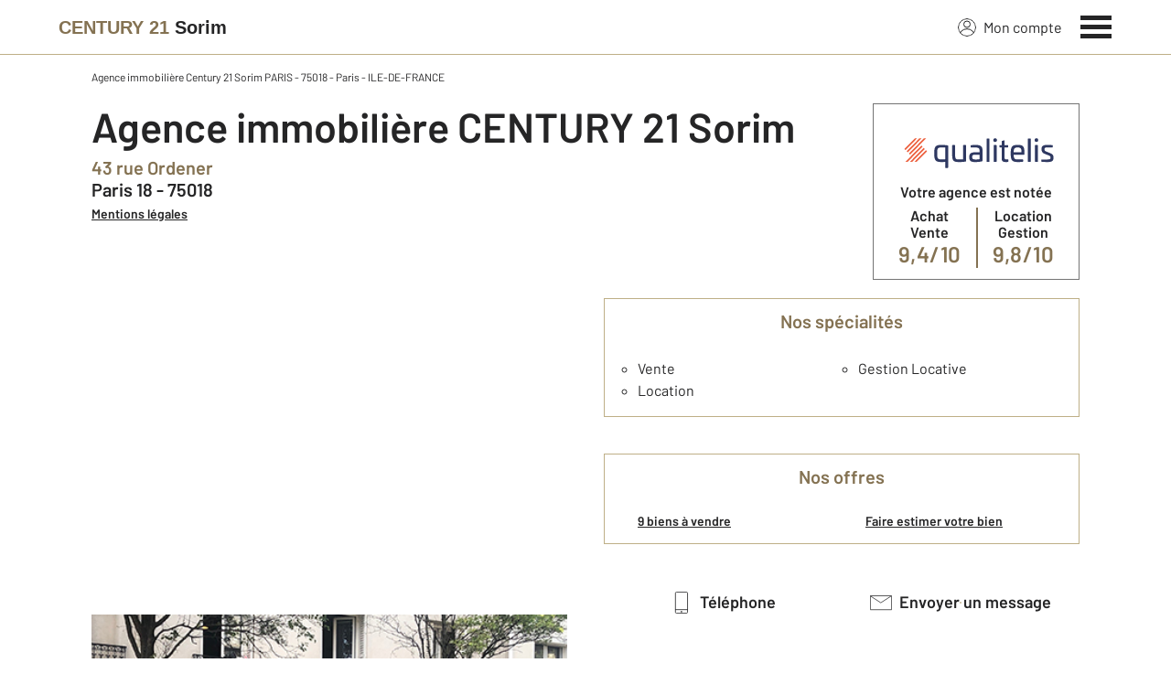

--- FILE ---
content_type: application/javascript
request_url: https://www.century21-sorim-paris-18.com/theme/v6/scripts/site_agence/agence/notre_agence/script.min.js?v=1768488850
body_size: 51323
content:
!function e(t,n,r){function i(o,a){if(!n[o]){if(!t[o]){var l="function"==typeof require&&require;if(!a&&l)return l(o,!0);if(s)return s(o,!0);var u=Error("Cannot find module '"+o+"'");throw u.code="MODULE_NOT_FOUND",u}var c=n[o]={exports:{}};t[o][0].call(c.exports,function(e){return i(t[o][1][e]||e)},c,c.exports,e,t,n,r)}return n[o].exports}for(var s="function"==typeof require&&require,o=0;o<r.length;o++)i(r[o]);return i}({1:[function(e,t,n){"use strict";function r(){try{var e=!Boolean.prototype.valueOf.call(Reflect.construct(Boolean,[],function(){}))}catch(e){}return(r=function(){return!!e})()}function i(e,t,n,r){var i=(0,c.default)((0,u.default)(1&r?e.prototype:e),t,n);return 2&r&&"function"==typeof i?function(e){return i.apply(n,e)}:i}var s=e("@babel/runtime/helpers/interopRequireDefault");Object.defineProperty(n,"__esModule",{value:!0}),n.default=void 0;var o=s(e("@babel/runtime/helpers/classCallCheck")),a=s(e("@babel/runtime/helpers/createClass")),l=s(e("@babel/runtime/helpers/possibleConstructorReturn")),u=s(e("@babel/runtime/helpers/getPrototypeOf")),c=s(e("@babel/runtime/helpers/get")),d=s(e("@babel/runtime/helpers/inherits")),p=e("../../scripts/helpers/strings"),h=s(e("../../scripts/classes/TheComponent"));n.default=function(e){function t(e){var n,i,s,a;return(0,o.default)(this,t),e.name="TheButton",i=this,s=t,a=[e],s=(0,u.default)(s),(n=(0,l.default)(i,r()?Reflect.construct(s,a||[],(0,u.default)(i).constructor):s.apply(i,a))).noErrors=!0,n}return(0,d.default)(t,e),(0,a.default)(t,[{key:"_getDOMElements",value:function(){i(t,"_getDOMElements",this,3)([]),this.$label=this.querySelector("label",!1),this.$labelSecond=this.querySelector("label-second",!1),this.$icon=this.querySelector("icon",!1)}},{key:"_addEventsListeners",value:function(){var e=this;i(t,"_addEventsListeners",this,3)([]),this.$el&&this.$el.addEventListener("click",function(t){(e.disabled||e.loading)&&t.preventDefault(),e.fn.onClick&&"function"==typeof e.fn.onClick&&e.fn.onClick()})}},{key:"setTitle",value:function(){var e=arguments.length>0&&void 0!==arguments[0]?arguments[0]:"";this.$el&&this.$el.setAttribute("title",(0,p.decodeHTML)(e))}},{key:"getLabel",value:function(){if(this.$label)return this.$labelSecond?"".concat(this.$label.innerHTML," ").concat(this.$labelSecond.innerHTML):this.$label.innerHTML}},{key:"setLabel",value:function(){var e=arguments.length>0&&void 0!==arguments[0]?arguments[0]:"",t=arguments.length>1&&void 0!==arguments[1]?arguments[1]:null;this.$label&&(this.$label.innerHTML=e,this.$labelSecond&&(this.$labelSecond.innerHTML=t||"")),this.setTitle("".concat(e).concat(t?" ".concat(t):""))}},{key:"setType",value:function(){var e=this,t=arguments.length>0&&void 0!==arguments[0]?arguments[0]:"";this.$el&&(["primary","secondary","tertiary","quaternary","facebook","twitter","ice","blue"].forEach(function(t){e.$el.classList.remove("is-".concat(t))}),this.data.type=t,this.$el.classList.add("is-".concat(t)))}},{key:"setIcon",value:function(){var e=arguments.length>0&&void 0!==arguments[0]?arguments[0]:"";this.$icon&&(this.$icon.innerHTML=e)}},{key:"getURL",value:function(){return this.$el?this.$el.href:null}},{key:"setURL",value:function(){var e=arguments.length>0&&void 0!==arguments[0]?arguments[0]:null;this.$el&&null!==e&&(this.$el.href=e)}}])}(h.default)},{"../../scripts/classes/TheComponent":82,"../../scripts/helpers/strings":111,"@babel/runtime/helpers/classCallCheck":21,"@babel/runtime/helpers/createClass":22,"@babel/runtime/helpers/get":24,"@babel/runtime/helpers/getPrototypeOf":25,"@babel/runtime/helpers/inherits":26,"@babel/runtime/helpers/interopRequireDefault":27,"@babel/runtime/helpers/possibleConstructorReturn":30}],2:[function(e,t,n){"use strict";function r(){try{var e=!Boolean.prototype.valueOf.call(Reflect.construct(Boolean,[],function(){}))}catch(e){}return(r=function(){return!!e})()}var i=e("@babel/runtime/helpers/interopRequireDefault");Object.defineProperty(n,"__esModule",{value:!0}),n.default=void 0;var s=i(e("@babel/runtime/regenerator")),o=i(e("@babel/runtime/helpers/asyncToGenerator")),a=i(e("@babel/runtime/helpers/classCallCheck")),l=i(e("@babel/runtime/helpers/createClass")),u=i(e("@babel/runtime/helpers/possibleConstructorReturn")),c=i(e("@babel/runtime/helpers/getPrototypeOf")),d=i(e("@babel/runtime/helpers/inherits")),p=i(e("axios")),h=i(e("../../../scripts/classes/TheField"));n.default=function(e){function t(e){var n,i,s,o;return(0,a.default)(this,t),e.name="TheFieldCSRF",i=this,s=t,o=[e],s=(0,c.default)(s),(n=(0,u.default)(i,r()?Reflect.construct(s,o||[],(0,c.default)(i).constructor):s.apply(i,o))).csrf_token="",n}return(0,d.default)(t,e),(0,l.default)(t,[{key:"getValue",value:(n=(0,o.default)(s.default.mark(function e(){var t,n,r,i;return s.default.wrap(function(e){for(;;)switch(e.prev=e.next){case 0:return e.prev=0,window.fetchingCSRF=!0,e.next=1,p.default.get(this.data.url);case 1:if(t=e.sent,n=t.data,r=n.csrf_token){e.next=2;break}throw Error();case 2:this.csrf_token=r,e.next=4;break;case 3:e.prev=3,i=e.catch(0),console.error(i);case 4:return e.abrupt("return",{name:this.name,value:this.csrf_token,valid:!(this.data.required&&(!this.$input.value||""===this.$input.value.trim()||0===this.$input.length))});case 5:case"end":return e.stop()}},e,this,[[0,3]])})),function(){return n.apply(this,arguments)})}]);var n}(h.default)},{"../../../scripts/classes/TheField":84,"@babel/runtime/helpers/asyncToGenerator":20,"@babel/runtime/helpers/classCallCheck":21,"@babel/runtime/helpers/createClass":22,"@babel/runtime/helpers/getPrototypeOf":25,"@babel/runtime/helpers/inherits":26,"@babel/runtime/helpers/interopRequireDefault":27,"@babel/runtime/helpers/possibleConstructorReturn":30,"@babel/runtime/regenerator":47,axios:48}],3:[function(e,t,n){"use strict";function r(e,t){var n=Object.keys(e);if(Object.getOwnPropertySymbols){var r=Object.getOwnPropertySymbols(e);t&&(r=r.filter(function(t){return Object.getOwnPropertyDescriptor(e,t).enumerable})),n.push.apply(n,r)}return n}function i(e){for(var t=1;t<arguments.length;t++){var n=null!=arguments[t]?arguments[t]:{};t%2?r(Object(n),!0).forEach(function(t){(0,u.default)(e,t,n[t])}):Object.getOwnPropertyDescriptors?Object.defineProperties(e,Object.getOwnPropertyDescriptors(n)):r(Object(n)).forEach(function(t){Object.defineProperty(e,t,Object.getOwnPropertyDescriptor(n,t))})}return e}function s(){try{var e=!Boolean.prototype.valueOf.call(Reflect.construct(Boolean,[],function(){}))}catch(e){}return(s=function(){return!!e})()}function o(e,t,n,r){var i=(0,m.default)((0,f.default)(1&r?e.prototype:e),t,n);return 2&r&&"function"==typeof i?function(e){return i.apply(n,e)}:i}var a=e("@babel/runtime/helpers/interopRequireDefault");Object.defineProperty(n,"__esModule",{value:!0}),n.default=void 0;var l=a(e("@babel/runtime/regenerator")),u=a(e("@babel/runtime/helpers/defineProperty")),c=a(e("@babel/runtime/helpers/asyncToGenerator")),d=a(e("@babel/runtime/helpers/classCallCheck")),p=a(e("@babel/runtime/helpers/createClass")),h=a(e("@babel/runtime/helpers/possibleConstructorReturn")),f=a(e("@babel/runtime/helpers/getPrototypeOf")),m=a(e("@babel/runtime/helpers/get")),v=a(e("@babel/runtime/helpers/inherits")),b=e("../../../scripts/helpers/globals"),g=e("../../../scripts/constants/error"),_=a(e("../../../scripts/classes/TheField"));n.default=function(e){function t(e){var n,r,i,o;return(0,d.default)(this,t),e.name="TheFieldCheck",r=this,i=t,o=[e],i=(0,f.default)(i),(n=(0,h.default)(r,s()?Reflect.construct(i,o||[],(0,f.default)(r).constructor):i.apply(r,o))).loading=!1,n.disabled=!1,n}return(0,v.default)(t,e),(0,p.default)(t,[{key:"init",value:function(){o(t,"init",this,3)([]),this.ready&&(this.$input&&this.$el&&(this.$input.checked=this.$el.className.indexOf("is-checked")>-1),this._setDefaultValues())}},{key:"_getDOMElements",value:function(){o(t,"_getDOMElements",this,3)([]),this.$wrapper=this.querySelector("wrapper"),this.$input=this.querySelector("input")}},{key:"_addEventsListeners",value:function(){var e=this;o(t,"_addEventsListeners",this,3)([]),this.$wrapper&&this.$wrapper.addEventListener("click",function(t){e._handleClickOnWrapper(t)})}},{key:"_handleClickOnWrapper",value:(r=(0,c.default)(l.default.mark(function e(t){return l.default.wrap(function(e){for(;;)switch(e.prev=e.next){case 0:if(t.preventDefault(),t.stopPropagation(),this.clearErrors(),!this.disabled){e.next=1;break}return e.abrupt("return");case 1:this.$input.checked=!this.$input.checked,this.$input.checked?this.$el.classList.add("is-checked"):this.$el.classList.remove("is-checked"),this.fn.onChange&&"function"==typeof this.fn.onChange&&this.fn.onChange(i(i({},this),{},{checked:this.$input.checked}));case 2:case"end":return e.stop()}},e,this)})),function(e){return r.apply(this,arguments)})},{key:"_setDefaultValues",value:(n=(0,c.default)(l.default.mark(function e(){return l.default.wrap(function(e){for(;;)switch(e.prev=e.next){case 0:return e.next=1,(0,b.sleep)(100);case 1:return e.next=2,(0,b.nextTick)();case 2:this.$input&&(this.$input.checked?this.$el.classList.add("is-checked"):this.$el.classList.remove("is-checked"));case 3:case"end":return e.stop()}},e,this)})),function(){return n.apply(this,arguments)})},{key:"setChecked",value:function(){var e=arguments.length>0&&void 0!==arguments[0]&&arguments[0];this.$input.checked=e,this.$input.checked?this.$el.classList.add("is-checked"):this.$el.classList.remove("is-checked")}},{key:"getValue",value:function(){var e=g.E_FIELD_REQUIRED;return this.inIfStatement&&!this.$input?{name:this.name,message:e,value:null,valid:!0}:{name:this.name,message:e,value:this.$input.checked,valid:!(this.data.required&&!this.$input.checked)}}}]);var n,r}(_.default)},{"../../../scripts/classes/TheField":84,"../../../scripts/constants/error":92,"../../../scripts/helpers/globals":105,"@babel/runtime/helpers/asyncToGenerator":20,"@babel/runtime/helpers/classCallCheck":21,"@babel/runtime/helpers/createClass":22,"@babel/runtime/helpers/defineProperty":23,"@babel/runtime/helpers/get":24,"@babel/runtime/helpers/getPrototypeOf":25,"@babel/runtime/helpers/inherits":26,"@babel/runtime/helpers/interopRequireDefault":27,"@babel/runtime/helpers/possibleConstructorReturn":30,"@babel/runtime/regenerator":47}],4:[function(e,t,n){"use strict";function r(){try{var e=!Boolean.prototype.valueOf.call(Reflect.construct(Boolean,[],function(){}))}catch(e){}return(r=function(){return!!e})()}function i(e,t,n,r){var i=(0,p.default)((0,d.default)(1&r?e.prototype:e),t,n);return 2&r&&"function"==typeof i?function(e){return i.apply(n,e)}:i}var s=e("@babel/runtime/helpers/interopRequireDefault");Object.defineProperty(n,"__esModule",{value:!0}),n.default=void 0;var o=s(e("@babel/runtime/regenerator")),a=s(e("@babel/runtime/helpers/asyncToGenerator")),l=s(e("@babel/runtime/helpers/classCallCheck")),u=s(e("@babel/runtime/helpers/createClass")),c=s(e("@babel/runtime/helpers/possibleConstructorReturn")),d=s(e("@babel/runtime/helpers/getPrototypeOf")),p=s(e("@babel/runtime/helpers/get")),h=s(e("@babel/runtime/helpers/inherits")),f=e("../../../scripts/constants/error"),m=e("../../../scripts/helpers/bifrost"),v=s(e("../../../scripts/classes/TheField"));n.default=function(e){function t(e){return(0,l.default)(this,t),e.name="TheFieldEmail",n=this,i=t,s=[e],i=(0,d.default)(i),(0,c.default)(n,r()?Reflect.construct(i,s||[],(0,d.default)(n).constructor):i.apply(n,s));var n,i,s}return(0,h.default)(t,e),(0,u.default)(t,[{key:"_getDOMElements",value:function(){i(t,"_getDOMElements",this,3)([]),this.$input=this.querySelector("input")}},{key:"_addEventsListeners",value:function(){var e=this;i(t,"_addEventsListeners",this,3)([]),this.$input&&(this.$input.addEventListener("keyup",function(){e._handleKeyup(event)}),this.$input.addEventListener("blur",function(){e._handleBlur(event)}))}},{key:"_handleKeyup",value:function(e){"Enter"===e.code&&(this.fn.onEnter&&"function"==typeof this.fn.onEnter&&this.fn.onEnter(),this.$input.blur()),this.clearErrors()}},{key:"_handleBlur",value:function(){i(t,"_handleBlur",this,3)([]),this.fn.onBlur&&"function"==typeof this.fn.onBlur&&this.fn.onBlur()}},{key:"setValue",value:function(){var e=arguments.length>0&&void 0!==arguments[0]?arguments[0]:"";this.$input&&(this.$input.value=e)}},{key:"getValue",value:(n=(0,a.default)(o.default.mark(function e(){var t,n,r,i;return o.default.wrap(function(e){for(;;)switch(e.prev=e.next){case 0:if(t=null,n=!0,r=f.E_FIELD_REQUIRED,!this.$input.value||""===this.$input.value.trim()||0===this.$input.length){e.next=2;break}return e.next=1,(0,m.checkEmail)({email:this.$input.value});case 1:i=e.sent,n=i.valid,r=i.message,e.next=3;break;case 2:n=!this.data.required;case 3:return t={name:this.name,value:this.$input.value,valid:n,message:r},e.abrupt("return",t);case 4:case"end":return e.stop()}},e,this)})),function(){return n.apply(this,arguments)})}]);var n}(v.default)},{"../../../scripts/classes/TheField":84,"../../../scripts/constants/error":92,"../../../scripts/helpers/bifrost":101,"@babel/runtime/helpers/asyncToGenerator":20,"@babel/runtime/helpers/classCallCheck":21,"@babel/runtime/helpers/createClass":22,"@babel/runtime/helpers/get":24,"@babel/runtime/helpers/getPrototypeOf":25,"@babel/runtime/helpers/inherits":26,"@babel/runtime/helpers/interopRequireDefault":27,"@babel/runtime/helpers/possibleConstructorReturn":30,"@babel/runtime/regenerator":47}],5:[function(e,t,n){"use strict";function r(){try{var e=!Boolean.prototype.valueOf.call(Reflect.construct(Boolean,[],function(){}))}catch(e){}return(r=function(){return!!e})()}function i(e,t,n,r){var i=(0,c.default)((0,u.default)(1&r?e.prototype:e),t,n);return 2&r&&"function"==typeof i?function(e){return i.apply(n,e)}:i}var s=e("@babel/runtime/helpers/interopRequireDefault");Object.defineProperty(n,"__esModule",{value:!0}),n.default=void 0;var o=s(e("@babel/runtime/helpers/classCallCheck")),a=s(e("@babel/runtime/helpers/createClass")),l=s(e("@babel/runtime/helpers/possibleConstructorReturn")),u=s(e("@babel/runtime/helpers/getPrototypeOf")),c=s(e("@babel/runtime/helpers/get")),d=s(e("@babel/runtime/helpers/inherits")),p=e("../../../scripts/constants/error"),h=s(e("../../../scripts/classes/TheField"));n.default=function(e){function t(e){return(0,o.default)(this,t),e.name="TheFieldHoneyPot",n=this,i=t,s=[e],i=(0,u.default)(i),(0,l.default)(n,r()?Reflect.construct(i,s||[],(0,u.default)(n).constructor):i.apply(n,s));var n,i,s}return(0,d.default)(t,e),(0,a.default)(t,[{key:"_getDOMElements",value:function(){i(t,"_getDOMElements",this,3)([]),this.$input=this.querySelector("input")}},{key:"_addEventsListeners",value:function(){i(t,"_addEventsListeners",this,3)([])}},{key:"getValue",value:function(){var e=p.E_FIELD_REQUIRED;return{name:this.name,value:this.$input.value,valid:!0,message:e}}}])}(h.default)},{"../../../scripts/classes/TheField":84,"../../../scripts/constants/error":92,"@babel/runtime/helpers/classCallCheck":21,"@babel/runtime/helpers/createClass":22,"@babel/runtime/helpers/get":24,"@babel/runtime/helpers/getPrototypeOf":25,"@babel/runtime/helpers/inherits":26,"@babel/runtime/helpers/interopRequireDefault":27,"@babel/runtime/helpers/possibleConstructorReturn":30}],6:[function(e,t,n){"use strict";function r(){try{var e=!Boolean.prototype.valueOf.call(Reflect.construct(Boolean,[],function(){}))}catch(e){}return(r=function(){return!!e})()}function i(e,t,n,r){var i=(0,p.default)((0,d.default)(1&r?e.prototype:e),t,n);return 2&r&&"function"==typeof i?function(e){return i.apply(n,e)}:i}var s=e("@babel/runtime/helpers/interopRequireDefault");Object.defineProperty(n,"__esModule",{value:!0}),n.default=void 0;var o=s(e("@babel/runtime/regenerator")),a=s(e("@babel/runtime/helpers/asyncToGenerator")),l=s(e("@babel/runtime/helpers/classCallCheck")),u=s(e("@babel/runtime/helpers/createClass")),c=s(e("@babel/runtime/helpers/possibleConstructorReturn")),d=s(e("@babel/runtime/helpers/getPrototypeOf")),p=s(e("@babel/runtime/helpers/get")),h=s(e("@babel/runtime/helpers/inherits")),f=e("../../../scripts/constants/error"),m=e("../../../scripts/helpers/bifrost"),v=s(e("../../../scripts/classes/TheField"));n.default=function(e){function t(e){return(0,l.default)(this,t),e.name="TheFieldPhone",n=this,i=t,s=[e],i=(0,d.default)(i),(0,c.default)(n,r()?Reflect.construct(i,s||[],(0,d.default)(n).constructor):i.apply(n,s));var n,i,s}return(0,h.default)(t,e),(0,u.default)(t,[{key:"_getDOMElements",value:function(){i(t,"_getDOMElements",this,3)([]),this.$input=this.querySelector("input")}},{key:"_addEventsListeners",value:function(){var e=this;i(t,"_addEventsListeners",this,3)([]),this.$input&&(this.$input.addEventListener("keyup",function(t){e._handleKeyup(t)}),this.$input.addEventListener("blur",function(){e._handleBlur(event)}))}},{key:"_handleKeyup",value:function(e){"Enter"===e.key&&(this.fn.onEnter&&"function"==typeof this.fn.onEnter&&this.fn.onEnter(),this.$input.blur()),this.clearErrors()}},{key:"_handleBlur",value:function(){i(t,"_handleBlur",this,3)([]),this.fn.onBlur&&"function"==typeof this.fn.onBlur&&this.fn.onBlur()}},{key:"setValue",value:function(){var e=arguments.length>0&&void 0!==arguments[0]?arguments[0]:"";this.$input&&(this.$input.value=e)}},{key:"getValue",value:(n=(0,a.default)(o.default.mark(function e(){var t,n,r;return o.default.wrap(function(e){for(;;)switch(e.prev=e.next){case 0:if(t=!0,n=f.E_FIELD_REQUIRED,!this.$input.value||""===this.$input.value.trim()||0===this.$input.length){e.next=2;break}return e.next=1,(0,m.checkPhone)({phone:this.$input.value});case 1:r=e.sent,t=r.valid,n=r.message,e.next=3;break;case 2:t=!this.data.required;case 3:return e.abrupt("return",{name:this.name,message:n,value:this.$input.value,valid:t});case 4:case"end":return e.stop()}},e,this)})),function(){return n.apply(this,arguments)})}]);var n}(v.default)},{"../../../scripts/classes/TheField":84,"../../../scripts/constants/error":92,"../../../scripts/helpers/bifrost":101,"@babel/runtime/helpers/asyncToGenerator":20,"@babel/runtime/helpers/classCallCheck":21,"@babel/runtime/helpers/createClass":22,"@babel/runtime/helpers/get":24,"@babel/runtime/helpers/getPrototypeOf":25,"@babel/runtime/helpers/inherits":26,"@babel/runtime/helpers/interopRequireDefault":27,"@babel/runtime/helpers/possibleConstructorReturn":30,"@babel/runtime/regenerator":47}],7:[function(e,t,n){"use strict";function r(e,t){var n=Object.keys(e);if(Object.getOwnPropertySymbols){var r=Object.getOwnPropertySymbols(e);t&&(r=r.filter(function(t){return Object.getOwnPropertyDescriptor(e,t).enumerable})),n.push.apply(n,r)}return n}function i(){try{var e=!Boolean.prototype.valueOf.call(Reflect.construct(Boolean,[],function(){}))}catch(e){}return(i=function(){return!!e})()}function s(e,t,n,r){var i=(0,p.default)((0,d.default)(1&r?e.prototype:e),t,n);return 2&r&&"function"==typeof i?function(e){return i.apply(n,e)}:i}var o=e("@babel/runtime/helpers/interopRequireDefault");Object.defineProperty(n,"__esModule",{value:!0}),n.default=void 0;var a=o(e("@babel/runtime/helpers/defineProperty")),l=o(e("@babel/runtime/helpers/classCallCheck")),u=o(e("@babel/runtime/helpers/createClass")),c=o(e("@babel/runtime/helpers/possibleConstructorReturn")),d=o(e("@babel/runtime/helpers/getPrototypeOf")),p=o(e("@babel/runtime/helpers/get")),h=o(e("@babel/runtime/helpers/inherits")),f=e("../../../scripts/constants/error"),m=o(e("../../../scripts/classes/TheField"));n.default=function(e){function t(e){var n,r,s,o;return(0,l.default)(this,t),e.name="TheFieldRadio",r=this,s=t,o=[e],s=(0,d.default)(s),(n=(0,c.default)(r,i()?Reflect.construct(s,o||[],(0,d.default)(r).constructor):s.apply(r,o))).options=[],n.checkedIndex=-1,n}return(0,h.default)(t,e),(0,u.default)(t,[{key:"init",value:function(){s(t,"init",this,3)([]),this.ready&&this._setDefaultValue()}},{key:"_getDOMElements",value:function(){var e=this;s(t,"_getDOMElements",this,3)([]),this.$options=this.querySelectorAll("option"),this.$options&&this.$options.length>0&&this.$options.forEach(function(t,n){var r={$el:t,index:n,data:{}};r.$input=r.$el.querySelector("js-".concat(e.className,"-input")),e.options.push(r)})}},{key:"_getDataAttributes",value:function(){s(t,"_getDataAttributes",this,3)([]),this.options&&this.options.length>0&&this.options.forEach(function(e){e.data=Object.assign({},e.$el.dataset);var t=Object.keys(e.data);t&&t.length>0&&t.forEach(function(t){var n=e.data[t];"value"!==t&&("0"!==n&&"1"!==n||(e.data[t]="1"===n))})})}},{key:"_setDefaultValue",value:function(){if(this.data.selectedValue){var e=this.$el.getAttribute("x-data");if(e){var t=JSON.parse(e),n=this.getOptionByValue(this.data.selectedValue);if(null===n)return;t.checkedIndex=n.index,this.checkedIndex=n.index,window.dispatchEvent(new CustomEvent("the-field-radio-".concat(this.data.name,":update-data"),{detail:{checkedIndex:t.checkedIndex}}))}}}},{key:"_addEventsListeners",value:function(){var e=this;s(t,"_addEventsListeners",this,3)([]),this.options&&this.options.length>0&&this.options.forEach(function(t){t.$el&&t.$el.addEventListener("click",function(){e._handleChange(t),e.fn.onClick&&"function"==typeof e.fn.onClick&&e.fn.onClick()})})}},{key:"showOptionsFromData",value:function(e){var t=this,n=e.dataName,r=e.dataValues;this.options&&this.options.length>0&&this.options.forEach(function(e){if(r.indexOf(e.data[n])>-1)e.$el.classList.remove("is-hidden");else{var i=t.options[t.checkedIndex];i&&i.data.value===e.data.value&&(e.$input.checked=!1),e.$el.classList.add("is-hidden")}})}},{key:"_handleChange",value:function(){var e=arguments.length>0&&void 0!==arguments[0]?arguments[0]:null;if(null!==e){if(this.clearErrors(),this.checkedIndex=this.checkedIndex===e.index?-1:e.index,e.checked=this.checkedIndex===e.index,this.fn.onChange&&"function"==typeof this.fn.onChange){var t=function(e){for(var t=1;t<arguments.length;t++){var n=null!=arguments[t]?arguments[t]:{};t%2?r(Object(n),!0).forEach(function(t){(0,a.default)(e,t,n[t])}):Object.getOwnPropertyDescriptors?Object.defineProperties(e,Object.getOwnPropertyDescriptors(n)):r(Object(n)).forEach(function(t){Object.defineProperty(e,t,Object.getOwnPropertyDescriptor(n,t))})}return e}({},this);-1!==this.checkedIndex&&(t.option=e),this.fn.onChange(t)}}else console.error("option is null")}},{key:"hideAnOptionFromValue",value:function(){var e=arguments.length>0&&void 0!==arguments[0]?arguments[0]:null;this.options&&this.options.length>0&&this.options.forEach(function(t){t.data.value===e&&(t.$el&&(t.$el.classList.add("is-hidden"),t.$el.classList.remove("is-checked")),t.$input&&(t.$input.checked=!1))})}},{key:"showAnOptionFromValue",value:function(){var e=arguments.length>0&&void 0!==arguments[0]?arguments[0]:null;this.options&&this.options.length>0&&this.options.forEach(function(t){t.data.value===e&&t.$el&&t.$el.classList.remove("is-hidden")})}},{key:"getOptionByValue",value:function(){var e=arguments.length>0&&void 0!==arguments[0]?arguments[0]:null;if(null===e)return console.error("value is null"),null;var t=null;return this.options&&this.options.length>0&&this.options.forEach(function(n){n.data.value===e&&(t=n)}),t}},{key:"setValueChecked",value:function(){var e=arguments.length>0&&void 0!==arguments[0]?arguments[0]:null;null!==e&&this.options&&this.options.length>0&&this.options.forEach(function(t){t.data.value===e&&t.$el&&t.$el.click()})}},{key:"getValue",value:function(){var e=!0,t=null,n=f.E_FIELD_REQUIRED;return this.data.required&&-1===this.checkedIndex?e=!1:this.checkedIndex>-1&&this.options[this.checkedIndex]&&(e=!0,t=this.options[this.checkedIndex].data.value),{name:this.name,value:t,message:n,valid:e}}}])}(m.default)},{"../../../scripts/classes/TheField":84,"../../../scripts/constants/error":92,"@babel/runtime/helpers/classCallCheck":21,"@babel/runtime/helpers/createClass":22,"@babel/runtime/helpers/defineProperty":23,"@babel/runtime/helpers/get":24,"@babel/runtime/helpers/getPrototypeOf":25,"@babel/runtime/helpers/inherits":26,"@babel/runtime/helpers/interopRequireDefault":27,"@babel/runtime/helpers/possibleConstructorReturn":30}],8:[function(e,t,n){"use strict";function r(){try{var e=!Boolean.prototype.valueOf.call(Reflect.construct(Boolean,[],function(){}))}catch(e){}return(r=function(){return!!e})()}function i(e,t,n,r){var i=(0,c.default)((0,u.default)(1&r?e.prototype:e),t,n);return 2&r&&"function"==typeof i?function(e){return i.apply(n,e)}:i}var s=e("@babel/runtime/helpers/interopRequireDefault");Object.defineProperty(n,"__esModule",{value:!0}),n.default=void 0;var o=s(e("@babel/runtime/helpers/classCallCheck")),a=s(e("@babel/runtime/helpers/createClass")),l=s(e("@babel/runtime/helpers/possibleConstructorReturn")),u=s(e("@babel/runtime/helpers/getPrototypeOf")),c=s(e("@babel/runtime/helpers/get")),d=s(e("@babel/runtime/helpers/inherits")),p=e("../../../scripts/helpers/maths"),h=e("../../../scripts/helpers/globals"),f=e("../../../scripts/helpers/responsive"),m=e("../../../scripts/constants/attributes"),v=e("../../../scripts/constants/error"),b=s(e("../../../scripts/classes/TheField"));n.default=function(e){function t(e){var n,i,s,a;return(0,o.default)(this,t),e.name="TheFieldSelect",i=this,s=t,a=[e],s=(0,u.default)(s),(n=(0,l.default)(i,r()?Reflect.construct(s,a||[],(0,u.default)(i).constructor):s.apply(i,a))).options=[],n.opened=!1,n.indexOfCurrentHovered=0,n.selections=[],n}return(0,d.default)(t,e),(0,a.default)(t,[{key:"opened",get:function(){return this._opened},set:function(e){this._opened=e,this._onOpenedChange(e)}},{key:"_onOpenedChange",value:function(e){this._set$ElClasses()}},{key:"init",value:function(){i(t,"init",this,3)([]),this.ready&&this._setDefaultValues()}},{key:"_getDOMElements",value:function(){i(t,"_getDOMElements",this,3)([]),this.$searchInput=this.querySelector("search-input",!1),this.$placeholder=this.querySelector("placeholder",!1),this.$placeholderLabel=this.querySelector("placeholder-label",!1),this.$options=this.querySelectorAll("option"),this.$indicator=this.querySelector("indicator",!1),this.$clear=this.querySelector("clear")}},{key:"_getDataAttributes",value:function(){var e=this;i(t,"_getDataAttributes",this,3)([]),this.$options&&this.$options.length>0&&this.$options.forEach(function(t){var n=Object.assign({},t.dataset),r=Object.keys(n);r&&r.length>0&&r.forEach(function(e){var t=n[e];m.BOOLEAN_DATA_ATTRIBUTES.indexOf(e)>-1?"0"!==t&&"1"!==t&&"False"!==t&&"True"!==t&&"None"!==t||(n[e]="1"===t||"True"===t):m.INT_DATA_ATTRIBUTES.indexOf(e)>-1&&(n[e]=parseInt(t,10))}),e.options.push({$el:t,$parent:e.$el,data:n})})}},{key:"_addEventsListeners",value:function(){var e=this;i(t,"_addEventsListeners",this,3)([]),document.addEventListener("app:resize",function(){e.$placeholderLabel&&(e.$placeholderLabel.offsetHeight>50?e.$el.classList.add("has-no-max-height"):e.$el.classList.remove("has-no-max-height"))}),this.$el&&(this.$el.addEventListener("click",function(){e.clearErrors()}),(0,h.onClickOutside)(this.$el,function(){e.opened=!1})),this.options&&this.options.length>0&&this.options.forEach(function(t){t.$el&&t.$el.addEventListener("click",function(){e._handleClickOnOption({option:t})})}),this.$searchInput&&(this.$searchInput.addEventListener("mousedown",function(){e.clearErrors(),e.opened=!e.opened}),this.$searchInput.addEventListener("keyup",function(){e.showOptionsFromSearch({search:e.$searchInput.value})})),this.$placeholder&&(this.$placeholder.addEventListener("mousedown",function(t){t.stopPropagation(),t.preventDefault(),t.stopImmediatePropagation(),e.clearErrors(),e.opened=!e.opened,e.data.hasSearch&&e.opened&&e.$searchInput&&e.$searchInput.focus()}),this.$placeholder.addEventListener("focus",function(t){t.stopPropagation(),t.preventDefault(),t.stopImmediatePropagation(),e.clearErrors(),e.opened=!e.opened})),this.$clear&&this.$clear.addEventListener("click",function(){e.clear()})}},{key:"_setDefaultValues",value:function(){this.data.selected&&(this.selections=this.options.filter(function(e){return e.data.selected}),this._setNewSelection())}},{key:"_handleKeyup",value:function(e){this.opened&&("Enter"===e.key?this._handleClickOnOption({option:this.options[this.indexOfCurrentHovered]}):"ArrowUp"===e.key?this.indexOfCurrentHovered-=1:"ArrowDown"===e.key&&(this.indexOfCurrentHovered+=1),this.indexOfCurrentHovered=(0,p.clamp)(this.indexOfCurrentHovered,0,this.options.length-1),this._setOptionHovered())}},{key:"_set$ElClasses",value:function(){this.$el&&(this.opened?this.$el.classList.add("is-opened"):this.$el.classList.remove("is-opened"))}},{key:"_setOptionHovered",value:function(){var e=this;this.options&&this.options.length>0&&this.options.forEach(function(t,n){t.$el.classList.remove("is-hovered"),n===e.indexOfCurrentHovered&&t.$el.classList.add("is-hovered")})}},{key:"_handleClickOnOption",value:function(e){var t=e.option,n=void 0===t?null:t;if(null!==n){if(this.data.hasMultipleChoice){(0,f.IS_MOBILE)()&&(this.opened=!1);var r=this.selections.findIndex(function(e){return e.data.value===n.data.value});-1===r?this.selections.push(n):this.selections.splice(r,1)}else this.selections=[n],this.opened=!1;this._setNewSelection()}else console.error("option is null")}},{key:"setOptions",value:function(){var e=this,t=arguments.length>0&&void 0!==arguments[0]?arguments[0]:[];t&&t!==[]&&0!==t.length&&this.options.forEach(function(t){e._createOption(t)})}},{key:"_createOption",value:function(){if(!(arguments.length>0&&void 0!==arguments[0]?arguments[0]:null))return null}},{key:"getOptionsFromData",value:function(e){var t=e.dataName,n=e.dataValues,r=[];return this.options&&this.options.length>0&&this.options.forEach(function(e){n.indexOf(e.data[t])>-1&&r.push(e)}),r}},{key:"showOptionsFromData",value:function(e){var t=this,n=e.dataName,r=e.dataValues;this.options&&this.options.length>0&&this.options.forEach(function(e){var i=!1;if(r&&r.length>0&&r.forEach(function(t){(e.data[n]&&"string"==typeof e.data[n]&&e.data[n].toLowerCase().indexOf(t)>-1||e.data.hasOwnProperty(n)&&e.data[n]===t)&&(i=!0)}),i)e.$el.classList.remove("is-hidden");else{var s=t.selections.findIndex(function(t){return t.data.value===e.data.value});s>-1&&t.selections.splice(s,1),e.$el.classList.add("is-hidden")}}),this._setNewSelection()}},{key:"showOptionsFromSearch",value:function(e){var t=e.search,n=(void 0===t?"":t).toLowerCase();this.options&&this.options.length>0&&this.options.forEach(function(e){var t=!1;e.data&&(t=e.data.value&&e.data.value.toLowerCase().indexOf(n)>-1||e.data.label&&e.data.label.toLowerCase().indexOf(n)>-1),t?e.$el.classList.remove("is-hidden"):e.$el.classList.add("is-hidden")})}},{key:"addOptionsToSelection",value:function(e){var t=this,n=e.options,r=void 0===n?[]:n;r&&r.length>0&&(r.forEach(function(e){-1===t.selections.findIndex(function(t){return t.data.value===e.data.value})&&t.selections.push(e)}),this._setNewSelection())}},{key:"removeOptionsFromSelectionByIndexes",value:function(e){var t=e.indexes,n=void 0===t?[]:t;n&&n.length>0&&(this.selections=this.selections.filter(function(e,t){return-1===n.indexOf(t)}),this._setNewSelection())}},{key:"clear",value:function(){this.selections=[],this.selections.length=0,this.data.hasSearch&&this.showOptionsFromSearch({search:""}),this._setNewSelection()}},{key:"_setNewSelection",value:function(){var e=this;this.selections.length>0?this.$el.classList.add("has-selection"):this.$el.classList.remove("has-selection"),this.options&&this.options.length>0&&this.options.forEach(function(t){e.selections.findIndex(function(e){return e.data.value===t.data.value})>-1?(t.$el.classList.add("is-selected"),t.$el.classList.remove("is-hidden")):t.$el.classList.remove("is-selected")}),this.data.replacePlaceholder&&this.$placeholderLabel&&(this.selections.length>0?(this.$placeholderLabel.innerHTML=this.selections.map(function(e){return e.data.label}).join(", "),this.$searchInput&&(this.$searchInput.value="")):this.$placeholderLabel.innerHTML=this.data.placeholderLabel,this.$placeholderLabel.offsetHeight>50?this.$el.classList.add("has-no-max-height"):this.$el.classList.remove("has-no-max-height")),this.$indicator&&(this.$indicator.innerHTML=this.selections.length),this.fn.onChange&&"function"==typeof this.fn.onChange&&this.fn.onChange({selections:this.selections}),0===this.selections.length&&this.fn.onClear&&"function"==typeof this.fn.onClear&&this.fn.onClear()}},{key:"getValue",value:function(){var e=!0,t=[];return this.data.required&&0===this.selections.length?(e=!1,t.push(v.E_FIELD_REQUIRED)):this.data.required&&this.selections.length>0&&this.selections.forEach(function(n){n.data.value&&""!==n.data.value.trim()&&0!==n.data.value.length||(e=!1,t.push((0,v.E_SELECT_OPTION_NOT_VALID)(n.data.label)))}),{selections:this.selections,messages:t,valid:e}}},{key:"setValues",value:function(){var e=arguments.length>0&&void 0!==arguments[0]?arguments[0]:[];!this.data.hasMultipleChoice&&e.length>0&&(e=[e[0]]);var t=this.getOptionsFromData({dataName:"value",dataValues:e});this.addOptionsToSelection({options:t})}}])}(b.default)},{"../../../scripts/classes/TheField":84,"../../../scripts/constants/attributes":89,"../../../scripts/constants/error":92,"../../../scripts/helpers/globals":105,"../../../scripts/helpers/maths":108,"../../../scripts/helpers/responsive":109,"@babel/runtime/helpers/classCallCheck":21,"@babel/runtime/helpers/createClass":22,"@babel/runtime/helpers/get":24,"@babel/runtime/helpers/getPrototypeOf":25,"@babel/runtime/helpers/inherits":26,"@babel/runtime/helpers/interopRequireDefault":27,"@babel/runtime/helpers/possibleConstructorReturn":30}],9:[function(e,t,n){"use strict";function r(){try{var e=!Boolean.prototype.valueOf.call(Reflect.construct(Boolean,[],function(){}))}catch(e){}return(r=function(){return!!e})()}function i(e,t,n,r){var i=(0,c.default)((0,u.default)(1&r?e.prototype:e),t,n);return 2&r&&"function"==typeof i?function(e){return i.apply(n,e)}:i}var s=e("@babel/runtime/helpers/interopRequireDefault");Object.defineProperty(n,"__esModule",{value:!0}),n.default=void 0;var o=s(e("@babel/runtime/helpers/classCallCheck")),a=s(e("@babel/runtime/helpers/createClass")),l=s(e("@babel/runtime/helpers/possibleConstructorReturn")),u=s(e("@babel/runtime/helpers/getPrototypeOf")),c=s(e("@babel/runtime/helpers/get")),d=s(e("@babel/runtime/helpers/inherits")),p=e("../../../scripts/constants/error"),h=s(e("../../../scripts/classes/TheField"));n.default=function(e){function t(e){return(0,o.default)(this,t),e.name="TheFieldText",n=this,i=t,s=[e],i=(0,u.default)(i),(0,l.default)(n,r()?Reflect.construct(i,s||[],(0,u.default)(n).constructor):i.apply(n,s));var n,i,s}return(0,d.default)(t,e),(0,a.default)(t,[{key:"_getDOMElements",value:function(){i(t,"_getDOMElements",this,3)([]),this.$input=this.querySelector("input")}},{key:"_addEventsListeners",value:function(){var e=this;i(t,"_addEventsListeners",this,3)([]),this.$input&&(this.$input.addEventListener("keyup",function(t){e._handleKeyup(t)}),this.$input.addEventListener("blur",function(t){e._handleBlur(t)}))}},{key:"_handleKeyup",value:function(e){"Enter"===e.key&&this.fn.onEnter&&"function"==typeof this.fn.onEnter&&this.fn.onEnter(this.$input.value),this.fn.onKeyup&&"function"==typeof this.fn.onKeyup&&this.fn.onKeyup(this.$input.value),this.clearErrors()}},{key:"_handleBlur",value:function(){i(t,"_handleBlur",this,3)([]),this.fn.onBlur&&"function"==typeof this.fn.onBlur&&this.fn.onBlur()}},{key:"getValue",value:function(){var e=!(this.data.required&&(!this.$input.value||""===this.$input.value.trim()||0===this.$input.length)),t=p.E_FIELD_REQUIRED;return{name:this.name,value:this.$input.value,valid:e,message:t}}},{key:"setValue",value:function(){var e=arguments.length>0&&void 0!==arguments[0]?arguments[0]:"";this.$input&&(this.$input.value=e)}}])}(h.default)},{"../../../scripts/classes/TheField":84,"../../../scripts/constants/error":92,"@babel/runtime/helpers/classCallCheck":21,"@babel/runtime/helpers/createClass":22,"@babel/runtime/helpers/get":24,"@babel/runtime/helpers/getPrototypeOf":25,"@babel/runtime/helpers/inherits":26,"@babel/runtime/helpers/interopRequireDefault":27,"@babel/runtime/helpers/possibleConstructorReturn":30}],10:[function(e,t,n){"use strict";function r(){try{var e=!Boolean.prototype.valueOf.call(Reflect.construct(Boolean,[],function(){}))}catch(e){}return(r=function(){return!!e})()}function i(e,t,n,r){var i=(0,c.default)((0,u.default)(1&r?e.prototype:e),t,n);return 2&r&&"function"==typeof i?function(e){return i.apply(n,e)}:i}var s=e("@babel/runtime/helpers/interopRequireDefault");Object.defineProperty(n,"__esModule",{value:!0}),n.default=void 0;var o=s(e("@babel/runtime/helpers/classCallCheck")),a=s(e("@babel/runtime/helpers/createClass")),l=s(e("@babel/runtime/helpers/possibleConstructorReturn")),u=s(e("@babel/runtime/helpers/getPrototypeOf")),c=s(e("@babel/runtime/helpers/get")),d=s(e("@babel/runtime/helpers/inherits")),p=e("../../../scripts/constants/error"),h=s(e("../../../scripts/classes/TheField"));n.default=function(e){function t(e){return(0,o.default)(this,t),e.name="TheFieldTextarea",n=this,i=t,s=[e],i=(0,u.default)(i),(0,l.default)(n,r()?Reflect.construct(i,s||[],(0,u.default)(n).constructor):i.apply(n,s));var n,i,s}return(0,d.default)(t,e),(0,a.default)(t,[{key:"_getDOMElements",value:function(){i(t,"_getDOMElements",this,3)([]),this.$input=this.querySelector("input")}},{key:"_addEventsListeners",value:function(){var e=this;i(t,"_addEventsListeners",this,3)([]),this.$input&&this.$input.addEventListener("keyup",function(){e._handleKeyup()})}},{key:"_handleKeyup",value:function(){this.clearErrors()}},{key:"getValue",value:function(){return{name:this.name,value:this.$input?this.$input.value:null,message:p.E_FIELD_REQUIRED,valid:!!(!this.data.required||this.$input&&this.$input.value&&""!==this.$input.value.trim()&&0!==this.$input.length)}}}])}(h.default)},{"../../../scripts/classes/TheField":84,"../../../scripts/constants/error":92,"@babel/runtime/helpers/classCallCheck":21,"@babel/runtime/helpers/createClass":22,"@babel/runtime/helpers/get":24,"@babel/runtime/helpers/getPrototypeOf":25,"@babel/runtime/helpers/inherits":26,"@babel/runtime/helpers/interopRequireDefault":27,"@babel/runtime/helpers/possibleConstructorReturn":30}],11:[function(e,t,n){"use strict";function r(){try{var e=!Boolean.prototype.valueOf.call(Reflect.construct(Boolean,[],function(){}))}catch(e){}return(r=function(){return!!e})()}function i(e,t,n,r){var i=(0,p.default)((0,d.default)(1&r?e.prototype:e),t,n);return 2&r&&"function"==typeof i?function(e){return i.apply(n,e)}:i}var s=e("@babel/runtime/helpers/interopRequireDefault");Object.defineProperty(n,"__esModule",{value:!0}),n.default=void 0;var o=s(e("@babel/runtime/regenerator")),a=s(e("@babel/runtime/helpers/asyncToGenerator")),l=s(e("@babel/runtime/helpers/classCallCheck")),u=s(e("@babel/runtime/helpers/createClass")),c=s(e("@babel/runtime/helpers/possibleConstructorReturn")),d=s(e("@babel/runtime/helpers/getPrototypeOf")),p=s(e("@babel/runtime/helpers/get")),h=s(e("@babel/runtime/helpers/inherits")),f=s(e("axios")),m=s(e("../../TheButton/script")),v=s(e("../../TheField/TheFieldCSRF/script")),b=s(e("../../TheField/TheFieldText/script")),g=s(e("../../TheField/TheFieldEmail/script")),_=s(e("../../TheField/TheFieldRadio/script")),y=s(e("../../TheField/TheFieldHoneyPot/script")),E=e("../../../scripts/helpers/google"),O=s(e("../../../scripts/classes/TheComponent"));n.default=function(e){function t(e){return(0,l.default)(this,t),e.name="TheFormInformationsAboutSoldProperty",n=this,i=t,s=[e],i=(0,d.default)(i),(0,c.default)(n,r()?Reflect.construct(i,s||[],(0,d.default)(n).constructor):i.apply(n,s));var n,i,s}return(0,h.default)(t,e),(0,u.default)(t,[{key:"_getDOMElements",value:function(){i(t,"_getDOMElements",this,3)([]),this.$formContainer=this.querySelector("form-container"),this.$successContainer=this.querySelector("success-container")}},{key:"_initComponents",value:function(){i(t,"_initComponents",this,3)([]),this.SendButton=new m.default({$parent:this.$el,dataName:"send",fn:{onClick:this._handleOnClickOnSend.bind(this)}}),this.SendButton.init(),this.CSRFField=new v.default({$parent:this.$el,dataName:"csrftoken"}),this.CSRFField.init(),this.ActiviteCenturaField=new b.default({$parent:this.$el,dataName:"activite_centura"}),this.ActiviteCenturaField.init(),this.TypeContactField=new b.default({$parent:this.$el,dataName:"type_contact"}),this.TypeContactField.init(),this.UidBienField=new b.default({$parent:this.$el,dataName:"uid_bien"}),this.UidBienField.init(),this.LastnameField=new b.default({$parent:this.$el,dataName:"lastname"}),this.LastnameField.init(),this.FirstnameField=new b.default({$parent:this.$el,dataName:"firstname"}),this.FirstnameField.init(),this.EmailField=new g.default({$parent:this.$el,dataName:"email"}),this.EmailField.init(),this.BuyOrSellField=new _.default({$parent:this.$el,dataName:"buy_or_sell"}),this.BuyOrSellField.init(),this.OwnerField=new _.default({$parent:this.$el,dataName:"is_owner",inIfStatement:!0}),this.OwnerField.init(),this.HoneyPotField=new y.default({$parent:this.$el,dataName:"topyenoh"}),this.HoneyPotField.init()}},{key:"_handleOnClickOnSend",value:(n=(0,a.default)(o.default.mark(function e(){var t,n,r,i,s,a,l,u,c,d,p,h,m,v,b,g,_;return o.default.wrap(function(e){for(;;)switch(e.prev=e.next){case 0:if(!this.SendButton.disabled){e.next=1;break}return e.abrupt("return");case 1:return e.prev=1,this.SendButton.setLoading(!0),t=this.ActiviteCenturaField.getValue(),e.next=2,this.CSRFField.getValue();case 2:return n=e.sent,t&&t.value&&""!==t.value.trim()&&(this.data.url+="".concat(t.value,"/")),r=this.LastnameField.getValue(),i=this.FirstnameField.getValue(),e.next=3,this.EmailField.getValue();case 3:if(s=e.sent,a=this.BuyOrSellField.getValue(),l=this.OwnerField.getValue(),u=this.TypeContactField.getValue(),c=this.UidBienField.getValue(),d=this.HoneyPotField.getValue(),r.valid||this.LastnameField.setErrors([{label:r.message}]),i.valid||this.FirstnameField.setErrors([{label:i.message}]),s.valid||this.EmailField.setErrors([{label:s.message}]),a.valid||this.BuyOrSellField.setErrors([{label:a.message}]),l.valid||this.OwnerField.setErrors([{label:l.message}]),r.valid&&s.valid&&l.valid&&a.valid){e.next=4;break}return this.SendButton.setLoading(!1),e.abrupt("return");case 4:return(p=new FormData).append("nom",r.value),p.append("prenom",i.value),p.append("mail",s.value),p.append("telephone","0000000000"),p.append("activite_centura",t.value),p.append("csrfmiddlewaretoken",n.value),p.append("message","."),p.append("sell_your_property",l.value),p.append("acheteur_ou_vendeur",a.value),p.append("type_contact",u.value),p.append("uid_bien",c.value),p.append("topyenoh",d.value),h={headers:{"Content-Type":"application/x-www-form-urlencoded","X-CSRFToken":p.get("csrfmiddlewaretoken")}},e.next=5,f.default.post(this.data.url,p,h);case 5:if(m=e.sent,v=m.data,this.SendButton.setLoading(!1),p){e.next=6;break}throw Error("res.data is undefined");case 6:if(!v.errors){e.next=10;break}if(b=v.errors,!((g=Object.keys(b))&&g.length>0)){e.next=7;break}return b.hasOwnProperty("nom")&&this.LastnameField.setErrors([{label:b.nom[0]}]),b.hasOwnProperty("prenom")&&this.Firstname.setErrors([{label:b.nom[0]}]),b.hasOwnProperty("telephone")&&this.PhoneField.setErrors([{label:b.telephone[0]}]),b.hasOwnProperty("mail")&&this.EmailField.setErrors([{label:b.mail[0]}]),e.abrupt("return");case 7:if(!v.success){e.next=8;break}this.data.isForCarto?Object.prototype.hasOwnProperty.call(this,"fn")&&Object.prototype.hasOwnProperty.call(this.fn,"onSuccess")&&"function"==typeof this.fn.onSuccess&&this.fn.onSuccess():(this.$formContainer&&(this.$formContainer.classList.add("is-hidden"),this.$formContainer.parentNode&&this.$formContainer.parentNode.removeChild(this.$formContainer)),this.$successContainer&&this.$successContainer.classList.remove("is-hidden")),(0,E.pushDataLayerObject)({dataLayer:{event:"gtm.load",eventCategory:"Biens Vendus",pagename:"Demande information bien confirmation"}}),e.next=9;break;case 8:throw Error("_data.success is not TRUE");case 9:e.next=11;break;case 10:throw Error("data.errors is undefined");case 11:e.next=13;break;case 12:e.prev=12,_=e.catch(1),this.catchErrors(_,[this.SendButton]);case 13:case"end":return e.stop()}},e,this,[[1,12]])})),function(){return n.apply(this,arguments)})}]);var n}(O.default)},{"../../../scripts/classes/TheComponent":82,"../../../scripts/helpers/google":106,"../../TheButton/script":1,"../../TheField/TheFieldCSRF/script":2,"../../TheField/TheFieldEmail/script":4,"../../TheField/TheFieldHoneyPot/script":5,"../../TheField/TheFieldRadio/script":7,"../../TheField/TheFieldText/script":9,"@babel/runtime/helpers/asyncToGenerator":20,"@babel/runtime/helpers/classCallCheck":21,"@babel/runtime/helpers/createClass":22,"@babel/runtime/helpers/get":24,"@babel/runtime/helpers/getPrototypeOf":25,"@babel/runtime/helpers/inherits":26,"@babel/runtime/helpers/interopRequireDefault":27,"@babel/runtime/helpers/possibleConstructorReturn":30,"@babel/runtime/regenerator":47,axios:48}],12:[function(e,t,n){"use strict";function r(){try{var e=!Boolean.prototype.valueOf.call(Reflect.construct(Boolean,[],function(){}))}catch(e){}return(r=function(){return!!e})()}function i(e,t,n,r){var i=(0,f.default)((0,h.default)(1&r?e.prototype:e),t,n);return 2&r&&"function"==typeof i?function(e){return i.apply(n,e)}:i}var s=e("@babel/runtime/helpers/interopRequireDefault");Object.defineProperty(n,"__esModule",{value:!0}),n.default=void 0;var o,a=s(e("@babel/runtime/helpers/taggedTemplateLiteral")),l=s(e("@babel/runtime/regenerator")),u=s(e("@babel/runtime/helpers/asyncToGenerator")),c=s(e("@babel/runtime/helpers/classCallCheck")),d=s(e("@babel/runtime/helpers/createClass")),p=s(e("@babel/runtime/helpers/possibleConstructorReturn")),h=s(e("@babel/runtime/helpers/getPrototypeOf")),f=s(e("@babel/runtime/helpers/get")),m=s(e("@babel/runtime/helpers/inherits")),v=s(e("axios")),b=e("../../../scripts/constants/url"),g=e("../../../scripts/helpers/google"),_=s(e("../../TheButton/script")),y=s(e("../../TheField/TheFieldHoneyPot/script")),E=s(e("../../TheField/TheFieldCSRF/script")),O=s(e("../../TheField/TheFieldText/script")),x=s(e("../../TheField/TheFieldPhone/script")),C=s(e("../../TheField/TheFieldEmail/script")),S=s(e("../../TheField/TheFieldTextarea/script")),T=s(e("../../TheField/TheFieldCheck/script")),w=s(e("../../TheField/TheFieldSelect/script")),k=s(e("../../../scripts/classes/TheComponent"));n.default=function(e){function t(e){return(0,c.default)(this,t),e.name="TheFormSendMessageToAnAgency",n=this,i=t,s=[e],i=(0,h.default)(i),(0,p.default)(n,r()?Reflect.construct(i,s||[],(0,h.default)(n).constructor):i.apply(n,s));var n,i,s}return(0,m.default)(t,e),(0,d.default)(t,[{key:"_getDOMElements",value:function(){i(t,"_getDOMElements",this,3)([]),this.URL=b.PARAMS_CAME_FROM||b.CURRENT_URL.pathname,this.$formContainer=this.querySelector("form-container"),this.$successContainer=this.querySelector("success-container")}},{key:"_initComponents",value:function(){i(t,"_initComponents",this,3)([]),this.SendButton=new _.default({$parent:this.$el,dataName:"send",fn:{onClick:this._handleOnClickOnSend.bind(this)}}),this.SendButton.init(),this.HoneyPotField=new y.default({$parent:this.$el,dataName:"topyenoh"}),this.HoneyPotField.init(),this.CSRFField=new E.default({$parent:this.$el,dataName:"csrftoken"}),this.CSRFField.init(),this.ActiviteCenturaField=new O.default({$parent:this.$el,dataName:"activite_centura"}),this.ActiviteCenturaField.init(),this.TypeContactField=new O.default({$parent:this.$el,dataName:"type_contact"}),this.TypeContactField.init(),this.LastnameField=new O.default({$parent:this.$el,dataName:"lastname"}),this.LastnameField.init(),this.PhoneField=new x.default({$parent:this.$el,dataName:"phone"}),this.PhoneField.init(),this.EmailField=new C.default({$parent:this.$el,dataName:"email"}),this.EmailField.init(),this.MessageField=new S.default({$parent:this.$el,dataName:"message",inIfStatement:!0}),this.MessageField.init(),this.OptinField=new T.default({$parent:this.$el,dataName:"optin",inIfStatement:!0}),this.OptinField.init(),this.OptoutField=new T.default({$parent:this.$el,dataName:"optout",inIfStatement:!0}),this.OptoutField.init(),this.ProjetImmobilierField=new w.default({$parent:this.$page,dataName:"what_is_your_immo_project",inIfStatement:!0,fn:{onChange:this._handleChangeOnType.bind(this)}}),this.ProjetImmobilierField.init()}},{key:"_handleOnClickOnSend",value:(s=(0,u.default)(l.default.mark(function e(){var t,n,r,i,s,o,a,u,c,d,p,h,f,m,_,y,E,O,x=this;return l.default.wrap(function(e){for(;;)switch(e.prev=e.next){case 0:if(!this.SendButton.disabled){e.next=1;break}return e.abrupt("return");case 1:return e.prev=1,this.SendButton.setLoading(!0),t=this.HoneyPotField.getValue(),n=this.ActiviteCenturaField.getValue(),e.next=2,this.CSRFField.getValue();case 2:return r=e.sent,n&&n.value&&""!==n.value.trim()&&(this.data.url+="".concat(n.value,"/")),i=this.TypeContactField.getValue(),s=this.LastnameField.getValue(),e.next=3,this.PhoneField.getValue();case 3:return o=e.sent,e.next=4,this.EmailField.getValue();case 4:if(a=e.sent,u=this.data.noMessage?null:this.MessageField.getValue(),c=this.data.projetImmobilier?this.ProjetImmobilierField.getValue():null,d=this.OptinField.getValue(),p=this.OptoutField.getValue(),s.valid||this.LastnameField.setErrors([{label:s.message}]),o.valid||this.PhoneField.setErrors([{label:o.message}]),a.valid||this.EmailField.setErrors([{label:a.message}]),null===c||c.valid||this.ProjetImmobilierField.setErrors(c.messages.map(function(e){return{label:e}})),u&&!u.valid&&this.MessageField.setErrors([{label:u.message}]),s.valid&&o.valid&&a.valid&&(!u||u.valid)&&(null===c||c.valid)){e.next=5;break}return this.SendButton.setLoading(!1),e.abrupt("return");case 5:return(h=new FormData).append("nom",s.value),h.append("mail",a.value),h.append("telephone",o.value),null!==c&&h.append("projet_immobilier",c.selections[0].data.value),this.data.isIce&&h.append("projet_immobilier","6"),h.append("message",u&&u.value||"."),h.append("topyneoh",t.value||""),h.append("activite_centura",n.value),h.append("csrfmiddlewaretoken",r.value),h.append("nom_programme",""),h.append("ville_programme",""),h.append("type_contact",i.value),h.append("ice",this.data.isIce||!1),d&&d.value&&h.append("optin_contact","on"),p&&p.value&&h.append("optout_contact","on"),this.data.propertyUid&&(h.append("reference_bien",""),h.append("uid_bien",this.data.propertyUid)),b.PARAMS_CAME_FROM&&h.append("critere_bien_url",b.PARAMS_CAME_FROM),f={headers:{"Content-Type":"application/x-www-form-urlencoded","X-CSRFToken":h.get("csrfmiddlewaretoken")}},e.next=6,v.default.post(this.data.url,h,f);case 6:if(m=e.sent,_=m.data,this.SendButton.setLoading(!1),_){e.next=7;break}throw Error("res.data is undefined");case 7:if(!_.errors){e.next=11;break}if(y=_.errors,!((E=Object.keys(y))&&E.length>0)){e.next=8;break}return y.hasOwnProperty("topyenoh")&&this.setErrors([{label:y.topyenoh[0]}]),y.hasOwnProperty("nom")&&this.LastnameField.setErrors([{label:y.nom[0]}]),y.hasOwnProperty("telephone")&&this.PhoneField.setErrors([{label:y.telephone[0]}]),y.hasOwnProperty("mail")&&this.EmailField.setErrors([{label:y.mail[0]}]),y.hasOwnProperty("message")&&this.MessageField.setErrors([{label:y.message[0]}]),e.abrupt("return");case 8:if(!_.success){e.next=9;break}p&&!1===p.value&&this._createAlert(),this.$formContainer&&(this.$formContainer.classList.add("is-hidden"),this.$formContainer.parentNode&&this.$formContainer.parentNode.removeChild(this.$formContainer)),this.$successContainer&&this.$successContainer.classList.remove("is-hidden"),this.fn.onBeforeSuccess&&"function"==typeof this.fn.onBeforeSuccess&&this.fn.onBeforeSuccess(),"location"===this.data.typeOfForm?(0,g.pushDataLayerObject)({dataLayer:{event:"gtm.load",eventCategory:"Recherche",eventAction:"Click",eventLabel:"Obtenir la localisation Validation"}}):"message"===this.data.typeOfForm&&(0,g.pushDataLayerObject)({dataLayer:{event:"gtm.load",eventCategory:"Message",eventAction:"Print",eventLabel:this.data.isIce?"Message envoyé ICE":"Message envoyé"}}),this.fn.onSuccess&&"function"==typeof this.fn.onSuccess&&setTimeout(function(){x.fn.onSuccess()},5e3),e.next=10;break;case 9:throw Error("_data.success is not TRUE");case 10:e.next=12;break;case 11:throw Error("data.errors is undefined");case 12:e.next=14;break;case 13:e.prev=13,O=e.catch(1),this.catchErrors(O,[this.SendButton]);case 14:case"end":return e.stop()}},e,this,[[1,13]])})),function(){return s.apply(this,arguments)})},{key:"_createAlert",value:(n=(0,u.default)(l.default.mark(function e(){var t,n,r;return l.default.wrap(function(e){for(;;)switch(e.prev=e.next){case 0:return e.next=1,this.HoneyPotField.getValue();case 1:return t=e.sent,e.next=2,this.EmailField.getValue();case 2:if((n=e.sent).valid){e.next=3;break}return this.EmailField.setErrors([{label:n.message}]),e.abrupt("return");case 3:return r=[{name:"email",value:n.value},{name:"topyenoh",value:t.value},{name:"send_mail_creation",value:0}],e.next=4,v.default.post("".concat(this.URL,"alerte/"),r.map(function(e){return"".concat(e.name,"=").concat(e.value)}).join(o||(o=(0,a.default)(["&"]))));case 4:case"end":return e.stop()}},e,this)})),function(){return n.apply(this,arguments)})},{key:"_handleChangeOnType",value:function(e){this.currentFormName=e.selections.length>0?e.selections[0].data.value:null,this.$form&&window.dispatchEvent(new CustomEvent("sn-ice-contactez-nous-form:update-data",{detail:{currentFormName:this.currentFormName}})),this.$success&&window.dispatchEvent(new CustomEvent("sn-ice-contactez-nous-success:update-data",{detail:{currentFormName:this.currentFormName}}))}}]);var n,s}(k.default)},{"../../../scripts/classes/TheComponent":82,"../../../scripts/constants/url":98,"../../../scripts/helpers/google":106,"../../TheButton/script":1,"../../TheField/TheFieldCSRF/script":2,"../../TheField/TheFieldCheck/script":3,"../../TheField/TheFieldEmail/script":4,"../../TheField/TheFieldHoneyPot/script":5,"../../TheField/TheFieldPhone/script":6,"../../TheField/TheFieldSelect/script":8,"../../TheField/TheFieldText/script":9,"../../TheField/TheFieldTextarea/script":10,"@babel/runtime/helpers/asyncToGenerator":20,"@babel/runtime/helpers/classCallCheck":21,"@babel/runtime/helpers/createClass":22,"@babel/runtime/helpers/get":24,"@babel/runtime/helpers/getPrototypeOf":25,"@babel/runtime/helpers/inherits":26,"@babel/runtime/helpers/interopRequireDefault":27,"@babel/runtime/helpers/possibleConstructorReturn":30,"@babel/runtime/helpers/taggedTemplateLiteral":41,"@babel/runtime/regenerator":47,axios:48}],13:[function(e,t,n){"use strict";function r(e,t){var n=Object.keys(e);if(Object.getOwnPropertySymbols){var r=Object.getOwnPropertySymbols(e);t&&(r=r.filter(function(t){return Object.getOwnPropertyDescriptor(e,t).enumerable})),n.push.apply(n,r)}return n}function i(e){for(var t=1;t<arguments.length;t++){var n=null!=arguments[t]?arguments[t]:{};t%2?r(Object(n),!0).forEach(function(t){(0,a.default)(e,t,n[t])}):Object.getOwnPropertyDescriptors?Object.defineProperties(e,Object.getOwnPropertyDescriptors(n)):r(Object(n)).forEach(function(t){Object.defineProperty(e,t,Object.getOwnPropertyDescriptor(n,t))})}return e}function s(){try{var e=!Boolean.prototype.valueOf.call(Reflect.construct(Boolean,[],function(){}))}catch(e){}return(s=function(){return!!e})()}var o=e("@babel/runtime/helpers/interopRequireDefault");Object.defineProperty(n,"__esModule",{value:!0}),n.default=void 0;var a=o(e("@babel/runtime/helpers/defineProperty")),l=o(e("@babel/runtime/helpers/classCallCheck")),u=o(e("@babel/runtime/helpers/createClass")),c=o(e("@babel/runtime/helpers/possibleConstructorReturn")),d=o(e("@babel/runtime/helpers/getPrototypeOf")),p=o(e("@babel/runtime/helpers/get")),h=o(e("@babel/runtime/helpers/inherits")),f=o(e("../../TheForm/TheFormInformationsAboutSoldProperty/script")),m=o(e("../../TheForm/TheFormSendMessageToAnAgency/script")),v=o(e("../../../scripts/classes/ThePopin"));n.default=function(e){function t(e){(0,l.default)(this,t);var n,r,o,a=i(i({},e),{},{name:"ThePopinSendMessageToAnAgency"});return n=this,r=t,o=[a],r=(0,d.default)(r),(0,c.default)(n,s()?Reflect.construct(r,o||[],(0,d.default)(n).constructor):r.apply(n,o))}return(0,h.default)(t,e),(0,u.default)(t,[{key:"_initComponents",value:function(){var e,n,r,i,s;(e=t,n="_initComponents",r=this,i=3,s=(0,p.default)((0,d.default)(1&i?e.prototype:e),n,r),2&i&&"function"==typeof s?function(e){return s.apply(r,e)}:s)([]),this.TheFormInformationsAboutSoldProperty=new f.default({$parent:this.$popin,inIfStatement:!0}),this.TheFormInformationsAboutSoldProperty.init(),this.TheFormSendMessageToAnAgency=new m.default({$parent:this.$popin,inIfStatement:!0}),this.TheFormSendMessageToAnAgency.init()}}])}(v.default)},{"../../../scripts/classes/ThePopin":86,"../../TheForm/TheFormInformationsAboutSoldProperty/script":11,"../../TheForm/TheFormSendMessageToAnAgency/script":12,"@babel/runtime/helpers/classCallCheck":21,"@babel/runtime/helpers/createClass":22,"@babel/runtime/helpers/defineProperty":23,"@babel/runtime/helpers/get":24,"@babel/runtime/helpers/getPrototypeOf":25,"@babel/runtime/helpers/inherits":26,"@babel/runtime/helpers/interopRequireDefault":27,"@babel/runtime/helpers/possibleConstructorReturn":30}],14:[function(e,t,n){"use strict";function r(){try{var e=!Boolean.prototype.valueOf.call(Reflect.construct(Boolean,[],function(){}))}catch(e){}return(r=function(){return!!e})()}function i(e,t,n,r){var i=(0,c.default)((0,u.default)(1&r?e.prototype:e),t,n);return 2&r&&"function"==typeof i?function(e){return i.apply(n,e)}:i}var s=e("@babel/runtime/helpers/interopRequireDefault");Object.defineProperty(n,"__esModule",{value:!0}),n.default=void 0;var o=s(e("@babel/runtime/helpers/classCallCheck")),a=s(e("@babel/runtime/helpers/createClass")),l=s(e("@babel/runtime/helpers/possibleConstructorReturn")),u=s(e("@babel/runtime/helpers/getPrototypeOf")),c=s(e("@babel/runtime/helpers/get")),d=s(e("@babel/runtime/helpers/inherits")),p=e("../../scripts/constants/globals"),h=e("../../scripts/helpers/dom"),f=e("../../scripts/helpers/google"),m=s(e("../TheButton/script")),v=s(e("../../scripts/classes/TheComponent"));n.default=function(e){function t(e){return(0,o.default)(this,t),e.name="ThePresentationAgency",e.components={},n=this,i=t,s=[e],i=(0,u.default)(i),(0,l.default)(n,r()?Reflect.construct(i,s||[],(0,u.default)(n).constructor):i.apply(n,s));var n,i,s}return(0,d.default)(t,e),(0,a.default)(t,[{key:"_getDOMElements",value:function(){i(t,"_getDOMElements",this,3)([]),this.$name=this.querySelector("name",!1),this.$address=this.querySelector("address",!1),this.$city=this.querySelector("city",!1),this.$cover=this.querySelector("cover",!1),this.$sendMessageButton=this.querySelector("send-message",!1)}},{key:"_initComponents",value:function(){i(t,"_initComponents",this,3)([]),this.PhoneButton=new m.default({$parent:this.$el,dataName:"phone",inIfStatement:!0}),this.PhoneButton.init(),this.goToAgency=new m.default({$parent:this.$el,dataName:"go_to_agency",fn:{onClick:this._goToAgency.bind(this)}}),this.goToAgency.init()}},{key:"setAgency",value:function(){var e=arguments.length>0&&void 0!==arguments[0]?arguments[0]:null;if(e&&(this.$name&&e.agence.nom&&(this.$name.innerHTML=e.agence.nom),this.$address&&e.agence.coordonnees_siege_social&&(this.$address.innerHTML=e.agence.coordonnees_siege_social),this.$city&&(0,h.removeDOMElement)(this.$city),this.$sendMessageButton&&(0,h.removeDOMElement)(this.$sendMessageButton),this.$cover&&e.imageagence.source&&(this.$cover.src="".concat(p.HTTP_STATIC,"/imagesBien/").concat(e.imageagence.source)),this.PhoneButton&&this.PhoneButton.$el))if(e.agence.tel){var t=this.PhoneButton.$el.getAttribute("x-data");if(t){var n=JSON.parse(t);n.handleClick=!0,n.clickLabel=e.agence.tel,this.PhoneButton.setAttribute("x-data",JSON.stringify(n))}}else(0,h.removeDOMElement)(this.PhoneButton.$el)}},{key:"setCover",value:function(){var e=this,t=arguments.length>0&&void 0!==arguments[0]?arguments[0]:null;t&&this.$cover&&(this.$cover.onload=function(){e.$cover.classList.add("is-updated")},this.$cover.src=t)}},{key:"_goToAgency",value:function(){(0,f.pushDataLayerObject)({dataLayer:{event:"gtm.load",eventCategory:"Opé Taxe Foncière 2022",eventAction:"Click",eventLabel:"Me rendre à ".concat(this.data.codeAgency)}})}}])}(v.default)},{"../../scripts/classes/TheComponent":82,"../../scripts/constants/globals":94,"../../scripts/helpers/dom":103,"../../scripts/helpers/google":106,"../TheButton/script":1,"@babel/runtime/helpers/classCallCheck":21,"@babel/runtime/helpers/createClass":22,"@babel/runtime/helpers/get":24,"@babel/runtime/helpers/getPrototypeOf":25,"@babel/runtime/helpers/inherits":26,"@babel/runtime/helpers/interopRequireDefault":27,"@babel/runtime/helpers/possibleConstructorReturn":30}],15:[function(e,t,n){"use strict";t.exports={xxs:"330px",xs:"360px",sm:"480px",md:"768px","tablet-landscape":"1024px",lg:"1120px",xl:"1280px","2xl":"1440px","3xl":"1920px","4xl":"2048px",print:{raw:"print"}}},{}],16:[function(e,t,n){t.exports=function(e,t){this.v=e,this.k=t},t.exports.__esModule=!0,t.exports.default=t.exports},{}],17:[function(e,t,n){t.exports=function(e,t){(null==t||t>e.length)&&(t=e.length);for(var n=0,r=Array(t);n<t;n++)r[n]=e[n];return r},t.exports.__esModule=!0,t.exports.default=t.exports},{}],18:[function(e,t,n){var r=e("./arrayLikeToArray.js");t.exports=function(e){if(Array.isArray(e))return r(e)},t.exports.__esModule=!0,t.exports.default=t.exports},{"./arrayLikeToArray.js":17}],19:[function(e,t,n){t.exports=function(e){if(void 0===e)throw new ReferenceError("this hasn't been initialised - super() hasn't been called");return e},t.exports.__esModule=!0,t.exports.default=t.exports},{}],20:[function(e,t,n){function r(e,t,n,r,i,s,o){try{var a=e[s](o),l=a.value}catch(e){return void n(e)}a.done?t(l):Promise.resolve(l).then(r,i)}t.exports=function(e){return function(){var t=this,n=arguments;return new Promise(function(i,s){function o(e){r(l,i,s,o,a,"next",e)}function a(e){r(l,i,s,o,a,"throw",e)}var l=e.apply(t,n);o(void 0)})}},t.exports.__esModule=!0,t.exports.default=t.exports},{}],21:[function(e,t,n){t.exports=function(e,t){if(!(e instanceof t))throw new TypeError("Cannot call a class as a function")},t.exports.__esModule=!0,t.exports.default=t.exports},{}],22:[function(e,t,n){function r(e,t){for(var n=0;n<t.length;n++){var r=t[n];r.enumerable=r.enumerable||!1,r.configurable=!0,"value"in r&&(r.writable=!0),Object.defineProperty(e,i(r.key),r)}}var i=e("./toPropertyKey.js");t.exports=function(e,t,n){return t&&r(e.prototype,t),n&&r(e,n),Object.defineProperty(e,"prototype",{writable:!1}),e},t.exports.__esModule=!0,t.exports.default=t.exports},{"./toPropertyKey.js":44}],23:[function(e,t,n){var r=e("./toPropertyKey.js");t.exports=function(e,t,n){return(t=r(t))in e?Object.defineProperty(e,t,{value:n,enumerable:!0,configurable:!0,writable:!0}):e[t]=n,e},t.exports.__esModule=!0,t.exports.default=t.exports},{"./toPropertyKey.js":44}],24:[function(e,t,n){function r(){return t.exports=r="undefined"!=typeof Reflect&&Reflect.get?Reflect.get.bind():function(e,t,n){var r=i(e,t);if(r){var s=Object.getOwnPropertyDescriptor(r,t);return s.get?s.get.call(arguments.length<3?e:n):s.value}},t.exports.__esModule=!0,t.exports.default=t.exports,r.apply(null,arguments)}var i=e("./superPropBase.js");t.exports=r,t.exports.__esModule=!0,t.exports.default=t.exports},{"./superPropBase.js":40}],25:[function(e,t,n){function r(e){return t.exports=r=Object.setPrototypeOf?Object.getPrototypeOf.bind():function(e){return e.__proto__||Object.getPrototypeOf(e)},t.exports.__esModule=!0,t.exports.default=t.exports,r(e)}t.exports=r,t.exports.__esModule=!0,t.exports.default=t.exports},{}],26:[function(e,t,n){var r=e("./setPrototypeOf.js");t.exports=function(e,t){if("function"!=typeof t&&null!==t)throw new TypeError("Super expression must either be null or a function");e.prototype=Object.create(t&&t.prototype,{constructor:{value:e,writable:!0,configurable:!0}}),Object.defineProperty(e,"prototype",{writable:!1}),t&&r(e,t)},t.exports.__esModule=!0,t.exports.default=t.exports},{"./setPrototypeOf.js":39}],27:[function(e,t,n){t.exports=function(e){return e&&e.__esModule?e:{default:e}},t.exports.__esModule=!0,t.exports.default=t.exports},{}],28:[function(e,t,n){t.exports=function(e){if("undefined"!=typeof Symbol&&null!=e[Symbol.iterator]||null!=e["@@iterator"])return Array.from(e)},t.exports.__esModule=!0,t.exports.default=t.exports},{}],29:[function(e,t,n){t.exports=function(){throw new TypeError("Invalid attempt to spread non-iterable instance.\nIn order to be iterable, non-array objects must have a [Symbol.iterator]() method.")},t.exports.__esModule=!0,t.exports.default=t.exports},{}],30:[function(e,t,n){var r=e("./typeof.js").default,i=e("./assertThisInitialized.js");t.exports=function(e,t){if(t&&("object"==r(t)||"function"==typeof t))return t;if(void 0!==t)throw new TypeError("Derived constructors may only return object or undefined");return i(e)},t.exports.__esModule=!0,t.exports.default=t.exports},{"./assertThisInitialized.js":19,"./typeof.js":45}],31:[function(e,t,n){function r(){function e(e,t,r,s){var o=t&&t.prototype instanceof n?t:n,a=Object.create(o.prototype);return i(a,"_invoke",function(e,t,n){function r(e,t){for(s=e,o=t,u=0;!d&&a&&!n&&u<c.length;u++){var n,r=c[u],i=p.p,f=r[2];e>3?(n=f===t)&&(o=r[(s=r[4])?5:(s=3,3)],r[4]=r[5]=l):r[0]<=i&&((n=e<2&&i<r[1])?(s=0,p.v=t,p.n=r[1]):i<f&&(n=e<3||r[0]>t||t>f)&&(r[4]=e,r[5]=t,p.n=f,s=0))}if(n||e>1)return h;throw d=!0,t}var i,s,o,a=0,c=n||[],d=!1,p={p:0,n:0,v:l,a:r,f:r.bind(l,4),d:function(e,t){return i=e,s=0,o=l,p.n=t,h}};return function(n,c,f){if(a>1)throw TypeError("Generator is already running");for(d&&1===c&&r(c,f),s=c,o=f;(u=s<2?l:o)||!d;){i||(s?s<3?(s>1&&(p.n=-1),r(s,o)):p.n=o:p.v=o);try{if(a=2,i){if(s||(n="next"),u=i[n]){if(!(u=u.call(i,o)))throw TypeError("iterator result is not an object");if(!u.done)return u;o=u.value,s<2&&(s=0)}else 1===s&&(u=i.return)&&u.call(i),s<2&&(o=TypeError("The iterator does not provide a '"+n+"' method"),s=1);i=l}else if((u=(d=p.n<0)?o:e.call(t,p))!==h)break}catch(e){i=l,s=1,o=e}finally{a=1}}return{value:u,done:d}}}(e,r,s),!0),a}function n(){}function s(){}function o(){}function a(e){return Object.setPrototypeOf?Object.setPrototypeOf(e,o):(e.__proto__=o,i(e,p,"GeneratorFunction")),e.prototype=Object.create(m),e}
/*! regenerator-runtime -- Copyright (c) 2014-present, Facebook, Inc. -- license (MIT): https://github.com/babel/babel/blob/main/packages/babel-helpers/LICENSE */
var l,u,c="function"==typeof Symbol?Symbol:{},d=c.iterator||"@@iterator",p=c.toStringTag||"@@toStringTag",h={};u=Object.getPrototypeOf;var f=[][d]?u(u([][d]())):(i(u={},d,function(){return this}),u),m=o.prototype=n.prototype=Object.create(f);return s.prototype=o,i(m,"constructor",o),i(o,"constructor",s),s.displayName="GeneratorFunction",i(o,p,"GeneratorFunction"),i(m),i(m,p,"Generator"),i(m,d,function(){return this}),i(m,"toString",function(){return"[object Generator]"}),(t.exports=r=function(){return{w:e,m:a}},t.exports.__esModule=!0,t.exports.default=t.exports)()}var i=e("./regeneratorDefine.js");t.exports=r,t.exports.__esModule=!0,t.exports.default=t.exports},{"./regeneratorDefine.js":35}],32:[function(e,t,n){var r=e("./regeneratorAsyncGen.js");t.exports=function(e,t,n,i,s){var o=r(e,t,n,i,s);return o.next().then(function(e){return e.done?e.value:o.next()})},t.exports.__esModule=!0,t.exports.default=t.exports},{"./regeneratorAsyncGen.js":33}],33:[function(e,t,n){var r=e("./regenerator.js"),i=e("./regeneratorAsyncIterator.js");t.exports=function(e,t,n,s,o){return new i(r().w(e,t,n,s),o||Promise)},t.exports.__esModule=!0,t.exports.default=t.exports},{"./regenerator.js":31,"./regeneratorAsyncIterator.js":34}],34:[function(e,t,n){var r=e("./OverloadYield.js"),i=e("./regeneratorDefine.js");t.exports=function e(t,n){function s(e,i,o,a){try{var l=t[e](i),u=l.value;return u instanceof r?n.resolve(u.v).then(function(e){s("next",e,o,a)},function(e){s("throw",e,o,a)}):n.resolve(u).then(function(e){l.value=e,o(l)},function(e){return s("throw",e,o,a)})}catch(e){a(e)}}var o;this.next||(i(e.prototype),i(e.prototype,"function"==typeof Symbol&&Symbol.asyncIterator||"@asyncIterator",function(){return this})),i(this,"_invoke",function(e,t,r){function i(){return new n(function(t,n){s(e,r,t,n)})}return o=o?o.then(i,i):i()},!0)},t.exports.__esModule=!0,t.exports.default=t.exports},{"./OverloadYield.js":16,"./regeneratorDefine.js":35}],35:[function(e,t,n){function r(e,n,i,s){var o=Object.defineProperty;try{o({},"",{})}catch(e){o=0}t.exports=r=function(e,t,n,i){function s(t,n){r(e,t,function(e){return this._invoke(t,n,e)})}t?o?o(e,t,{value:n,enumerable:!i,configurable:!i,writable:!i}):e[t]=n:(s("next",0),s("throw",1),s("return",2))},t.exports.__esModule=!0,t.exports.default=t.exports,r(e,n,i,s)}t.exports=r,t.exports.__esModule=!0,t.exports.default=t.exports},{}],36:[function(e,t,n){t.exports=function(e){var t=Object(e),n=[];for(var r in t)n.unshift(r);return function e(){for(;n.length;)if((r=n.pop())in t)return e.value=r,e.done=!1,e;return e.done=!0,e}},t.exports.__esModule=!0,t.exports.default=t.exports},{}],37:[function(e,t,n){function r(){"use strict";function e(e){var t="function"==typeof e&&e.constructor;return!!t&&(t===h||"GeneratorFunction"===(t.displayName||t.name))}function n(e){var t,n;return function(r){t||(t={stop:function(){return n(r.a,2)},catch:function(){return r.v},abrupt:function(e,t){return n(r.a,f[e],t)},delegateYield:function(e,i,s){return t.resultName=i,n(r.d,c(e),s)},finish:function(e){return n(r.f,e)}},n=function(e,n,i){r.p=t.prev,r.n=t.next;try{return e(n,i)}finally{t.next=r.n}}),t.resultName&&(t[t.resultName]=r.v,t.resultName=void 0),t.sent=r.v,t.next=r.n;try{return e.call(this,t)}finally{r.p=t.prev,r.n=t.next}}}var d=s(),p=d.m(r),h=(Object.getPrototypeOf?Object.getPrototypeOf(p):p.__proto__).constructor,f={throw:1,return:2,break:3,continue:3};return(t.exports=r=function(){return{wrap:function(e,t,r,i){return d.w(n(e),t,r,i&&i.reverse())},isGeneratorFunction:e,mark:d.m,awrap:function(e,t){return new i(e,t)},AsyncIterator:l,async:function(t,r,i,s,l){return(e(r)?a:o)(n(t),r,i,s,l)},keys:u,values:c}},t.exports.__esModule=!0,t.exports.default=t.exports)()}var i=e("./OverloadYield.js"),s=e("./regenerator.js"),o=e("./regeneratorAsync.js"),a=e("./regeneratorAsyncGen.js"),l=e("./regeneratorAsyncIterator.js"),u=e("./regeneratorKeys.js"),c=e("./regeneratorValues.js");t.exports=r,t.exports.__esModule=!0,t.exports.default=t.exports},{"./OverloadYield.js":16,"./regenerator.js":31,"./regeneratorAsync.js":32,"./regeneratorAsyncGen.js":33,"./regeneratorAsyncIterator.js":34,"./regeneratorKeys.js":36,"./regeneratorValues.js":38}],38:[function(e,t,n){var r=e("./typeof.js").default;t.exports=function(e){if(null!=e){var t=e["function"==typeof Symbol&&Symbol.iterator||"@@iterator"],n=0;if(t)return t.call(e);if("function"==typeof e.next)return e;if(!isNaN(e.length))return{next:function(){return e&&n>=e.length&&(e=void 0),{value:e&&e[n++],done:!e}}}}throw new TypeError(r(e)+" is not iterable")},t.exports.__esModule=!0,t.exports.default=t.exports},{"./typeof.js":45}],39:[function(e,t,n){function r(e,n){return t.exports=r=Object.setPrototypeOf?Object.setPrototypeOf.bind():function(e,t){return e.__proto__=t,e},t.exports.__esModule=!0,t.exports.default=t.exports,r(e,n)}t.exports=r,t.exports.__esModule=!0,t.exports.default=t.exports},{}],40:[function(e,t,n){var r=e("./getPrototypeOf.js");t.exports=function(e,t){for(;!{}.hasOwnProperty.call(e,t)&&null!==(e=r(e)););return e},t.exports.__esModule=!0,t.exports.default=t.exports},{"./getPrototypeOf.js":25}],41:[function(e,t,n){t.exports=function(e,t){return t||(t=e.slice(0)),Object.freeze(Object.defineProperties(e,{raw:{value:Object.freeze(t)}}))},t.exports.__esModule=!0,t.exports.default=t.exports},{}],42:[function(e,t,n){var r=e("./arrayWithoutHoles.js"),i=e("./iterableToArray.js"),s=e("./unsupportedIterableToArray.js"),o=e("./nonIterableSpread.js");t.exports=function(e){return r(e)||i(e)||s(e)||o()},t.exports.__esModule=!0,t.exports.default=t.exports},{"./arrayWithoutHoles.js":18,"./iterableToArray.js":28,"./nonIterableSpread.js":29,"./unsupportedIterableToArray.js":46}],43:[function(e,t,n){var r=e("./typeof.js").default;t.exports=function(e,t){if("object"!=r(e)||!e)return e;var n=e[Symbol.toPrimitive];if(void 0!==n){var i=n.call(e,t||"default");if("object"!=r(i))return i;throw new TypeError("@@toPrimitive must return a primitive value.")}return("string"===t?String:Number)(e)},t.exports.__esModule=!0,t.exports.default=t.exports},{"./typeof.js":45}],44:[function(e,t,n){var r=e("./typeof.js").default,i=e("./toPrimitive.js");t.exports=function(e){var t=i(e,"string");return"symbol"==r(t)?t:t+""},t.exports.__esModule=!0,t.exports.default=t.exports},{"./toPrimitive.js":43,"./typeof.js":45}],45:[function(e,t,n){function r(e){return t.exports=r="function"==typeof Symbol&&"symbol"==typeof Symbol.iterator?function(e){return typeof e}:function(e){return e&&"function"==typeof Symbol&&e.constructor===Symbol&&e!==Symbol.prototype?"symbol":typeof e},t.exports.__esModule=!0,t.exports.default=t.exports,r(e)}t.exports=r,t.exports.__esModule=!0,t.exports.default=t.exports},{}],46:[function(e,t,n){var r=e("./arrayLikeToArray.js");t.exports=function(e,t){if(e){if("string"==typeof e)return r(e,t);var n={}.toString.call(e).slice(8,-1);return"Object"===n&&e.constructor&&(n=e.constructor.name),"Map"===n||"Set"===n?Array.from(e):"Arguments"===n||/^(?:Ui|I)nt(?:8|16|32)(?:Clamped)?Array$/.test(n)?r(e,t):void 0}},t.exports.__esModule=!0,t.exports.default=t.exports},{"./arrayLikeToArray.js":17}],47:[function(e,t,n){var r=e("../helpers/regeneratorRuntime")();t.exports=r;try{regeneratorRuntime=r}catch(e){"object"==typeof globalThis?globalThis.regeneratorRuntime=r:Function("r","regeneratorRuntime = r")(r)}},{"../helpers/regeneratorRuntime":37}],48:[function(e,t,n){t.exports=e("./lib/axios")},{"./lib/axios":50}],49:[function(e,t,n){"use strict";var r=e("./../utils"),i=e("./../core/settle"),s=e("./../helpers/cookies"),o=e("./../helpers/buildURL"),a=e("../core/buildFullPath"),l=e("./../helpers/parseHeaders"),u=e("./../helpers/isURLSameOrigin"),c=e("../core/createError");t.exports=function(e){return new Promise(function(t,n){function d(){if(m){var r="getAllResponseHeaders"in m?l(m.getAllResponseHeaders()):null,s={data:f&&"text"!==f&&"json"!==f?m.response:m.responseText,status:m.status,statusText:m.statusText,headers:r,config:e,request:m};i(t,n,s),m=null}}var p=e.data,h=e.headers,f=e.responseType;r.isFormData(p)&&delete h["Content-Type"];var m=new XMLHttpRequest;if(e.auth){var v=e.auth.username||"",b=e.auth.password?unescape(encodeURIComponent(e.auth.password)):"";h.Authorization="Basic "+btoa(v+":"+b)}var g=a(e.baseURL,e.url);if(m.open(e.method.toUpperCase(),o(g,e.params,e.paramsSerializer),!0),m.timeout=e.timeout,"onloadend"in m?m.onloadend=d:m.onreadystatechange=function(){m&&4===m.readyState&&(0!==m.status||m.responseURL&&0===m.responseURL.indexOf("file:"))&&setTimeout(d)},m.onabort=function(){m&&(n(c("Request aborted",e,"ECONNABORTED",m)),m=null)},m.onerror=function(){n(c("Network Error",e,null,m)),m=null},m.ontimeout=function(){var t="timeout of "+e.timeout+"ms exceeded";e.timeoutErrorMessage&&(t=e.timeoutErrorMessage),n(c(t,e,e.transitional&&e.transitional.clarifyTimeoutError?"ETIMEDOUT":"ECONNABORTED",m)),m=null},r.isStandardBrowserEnv()){var _=(e.withCredentials||u(g))&&e.xsrfCookieName?s.read(e.xsrfCookieName):void 0;_&&(h[e.xsrfHeaderName]=_)}"setRequestHeader"in m&&r.forEach(h,function(e,t){void 0===p&&"content-type"===t.toLowerCase()?delete h[t]:m.setRequestHeader(t,e)}),r.isUndefined(e.withCredentials)||(m.withCredentials=!!e.withCredentials),f&&"json"!==f&&(m.responseType=e.responseType),"function"==typeof e.onDownloadProgress&&m.addEventListener("progress",e.onDownloadProgress),"function"==typeof e.onUploadProgress&&m.upload&&m.upload.addEventListener("progress",e.onUploadProgress),e.cancelToken&&e.cancelToken.promise.then(function(e){m&&(m.abort(),n(e),m=null)}),p||(p=null),m.send(p)})}},{"../core/buildFullPath":56,"../core/createError":57,"./../core/settle":61,"./../helpers/buildURL":65,"./../helpers/cookies":67,"./../helpers/isURLSameOrigin":70,"./../helpers/parseHeaders":72,"./../utils":75}],50:[function(e,t,n){"use strict";function r(e){var t=new o(e),n=s(o.prototype.request,t);return i.extend(n,o.prototype,t),i.extend(n,t),n}var i=e("./utils"),s=e("./helpers/bind"),o=e("./core/Axios"),a=e("./core/mergeConfig"),l=r(e("./defaults"));l.Axios=o,l.create=function(e){return r(a(l.defaults,e))},l.Cancel=e("./cancel/Cancel"),l.CancelToken=e("./cancel/CancelToken"),l.isCancel=e("./cancel/isCancel"),l.all=function(e){return Promise.all(e)},l.spread=e("./helpers/spread"),l.isAxiosError=e("./helpers/isAxiosError"),t.exports=l,t.exports.default=l},{"./cancel/Cancel":51,"./cancel/CancelToken":52,"./cancel/isCancel":53,"./core/Axios":54,"./core/mergeConfig":60,"./defaults":63,"./helpers/bind":64,"./helpers/isAxiosError":69,"./helpers/spread":73,"./utils":75}],51:[function(e,t,n){"use strict";function r(e){this.message=e}r.prototype.toString=function(){return"Cancel"+(this.message?": "+this.message:"")},r.prototype.__CANCEL__=!0,t.exports=r},{}],52:[function(e,t,n){"use strict";function r(e){if("function"!=typeof e)throw new TypeError("executor must be a function.");var t;this.promise=new Promise(function(e){t=e});var n=this;e(function(e){n.reason||(n.reason=new i(e),t(n.reason))})}var i=e("./Cancel");r.prototype.throwIfRequested=function(){if(this.reason)throw this.reason},r.source=function(){var e;return{token:new r(function(t){e=t}),cancel:e}},t.exports=r},{"./Cancel":51}],53:[function(e,t,n){"use strict";t.exports=function(e){return!(!e||!e.__CANCEL__)}},{}],54:[function(e,t,n){"use strict";function r(e){this.defaults=e,this.interceptors={request:new o,response:new o}}var i=e("./../utils"),s=e("../helpers/buildURL"),o=e("./InterceptorManager"),a=e("./dispatchRequest"),l=e("./mergeConfig"),u=e("../helpers/validator"),c=u.validators;r.prototype.request=function(e){"string"==typeof e?(e=arguments[1]||{}).url=arguments[0]:e=e||{},(e=l(this.defaults,e)).method?e.method=e.method.toLowerCase():this.defaults.method?e.method=this.defaults.method.toLowerCase():e.method="get";var t=e.transitional;void 0!==t&&u.assertOptions(t,{silentJSONParsing:c.transitional(c.boolean,"1.0.0"),forcedJSONParsing:c.transitional(c.boolean,"1.0.0"),clarifyTimeoutError:c.transitional(c.boolean,"1.0.0")},!1);var n=[],r=!0;this.interceptors.request.forEach(function(t){"function"==typeof t.runWhen&&!1===t.runWhen(e)||(r=r&&t.synchronous,n.unshift(t.fulfilled,t.rejected))});var i,s=[];if(this.interceptors.response.forEach(function(e){s.push(e.fulfilled,e.rejected)}),!r){var o=[a,void 0];for(Array.prototype.unshift.apply(o,n),o=o.concat(s),i=Promise.resolve(e);o.length;)i=i.then(o.shift(),o.shift());return i}for(var d=e;n.length;){var p=n.shift(),h=n.shift();try{d=p(d)}catch(e){h(e);break}}try{i=a(d)}catch(e){return Promise.reject(e)}for(;s.length;)i=i.then(s.shift(),s.shift());return i},r.prototype.getUri=function(e){return e=l(this.defaults,e),s(e.url,e.params,e.paramsSerializer).replace(/^\?/,"")},i.forEach(["delete","get","head","options"],function(e){r.prototype[e]=function(t,n){return this.request(l(n||{},{method:e,url:t,data:(n||{}).data}))}}),i.forEach(["post","put","patch"],function(e){r.prototype[e]=function(t,n,r){return this.request(l(r||{},{method:e,url:t,data:n}))}}),t.exports=r},{"../helpers/buildURL":65,"../helpers/validator":74,"./../utils":75,"./InterceptorManager":55,"./dispatchRequest":58,"./mergeConfig":60}],55:[function(e,t,n){"use strict";function r(){this.handlers=[]}var i=e("./../utils");r.prototype.use=function(e,t,n){return this.handlers.push({fulfilled:e,rejected:t,synchronous:!!n&&n.synchronous,runWhen:n?n.runWhen:null}),this.handlers.length-1},r.prototype.eject=function(e){this.handlers[e]&&(this.handlers[e]=null)},r.prototype.forEach=function(e){i.forEach(this.handlers,function(t){null!==t&&e(t)})},t.exports=r},{"./../utils":75}],56:[function(e,t,n){"use strict";var r=e("../helpers/isAbsoluteURL"),i=e("../helpers/combineURLs");t.exports=function(e,t){return e&&!r(t)?i(e,t):t}},{"../helpers/combineURLs":66,"../helpers/isAbsoluteURL":68}],57:[function(e,t,n){"use strict";var r=e("./enhanceError");t.exports=function(e,t,n,i,s){return r(Error(e),t,n,i,s)}},{"./enhanceError":59}],58:[function(e,t,n){"use strict";function r(e){e.cancelToken&&e.cancelToken.throwIfRequested()}var i=e("./../utils"),s=e("./transformData"),o=e("../cancel/isCancel"),a=e("../defaults");t.exports=function(e){return r(e),e.headers=e.headers||{},e.data=s.call(e,e.data,e.headers,e.transformRequest),e.headers=i.merge(e.headers.common||{},e.headers[e.method]||{},e.headers),i.forEach(["delete","get","head","post","put","patch","common"],function(t){delete e.headers[t]}),(e.adapter||a.adapter)(e).then(function(t){return r(e),t.data=s.call(e,t.data,t.headers,e.transformResponse),t},function(t){return o(t)||(r(e),t&&t.response&&(t.response.data=s.call(e,t.response.data,t.response.headers,e.transformResponse))),Promise.reject(t)})}},{"../cancel/isCancel":53,"../defaults":63,"./../utils":75,"./transformData":62}],59:[function(e,t,n){"use strict";t.exports=function(e,t,n,r,i){return e.config=t,n&&(e.code=n),e.request=r,e.response=i,e.isAxiosError=!0,e.toJSON=function(){return{message:this.message,name:this.name,description:this.description,number:this.number,fileName:this.fileName,lineNumber:this.lineNumber,columnNumber:this.columnNumber,stack:this.stack,config:this.config,code:this.code}},e}},{}],60:[function(e,t,n){"use strict";var r=e("../utils");t.exports=function(e,t){function n(e,t){return r.isPlainObject(e)&&r.isPlainObject(t)?r.merge(e,t):r.isPlainObject(t)?r.merge({},t):r.isArray(t)?t.slice():t}function i(i){r.isUndefined(t[i])?r.isUndefined(e[i])||(s[i]=n(void 0,e[i])):s[i]=n(e[i],t[i])}t=t||{};var s={},o=["url","method","data"],a=["headers","auth","proxy","params"],l=["baseURL","transformRequest","transformResponse","paramsSerializer","timeout","timeoutMessage","withCredentials","adapter","responseType","xsrfCookieName","xsrfHeaderName","onUploadProgress","onDownloadProgress","decompress","maxContentLength","maxBodyLength","maxRedirects","transport","httpAgent","httpsAgent","cancelToken","socketPath","responseEncoding"],u=["validateStatus"];r.forEach(o,function(e){r.isUndefined(t[e])||(s[e]=n(void 0,t[e]))}),r.forEach(a,i),r.forEach(l,function(i){r.isUndefined(t[i])?r.isUndefined(e[i])||(s[i]=n(void 0,e[i])):s[i]=n(void 0,t[i])}),r.forEach(u,function(r){r in t?s[r]=n(e[r],t[r]):r in e&&(s[r]=n(void 0,e[r]))});var c=o.concat(a).concat(l).concat(u),d=Object.keys(e).concat(Object.keys(t)).filter(function(e){return-1===c.indexOf(e)});return r.forEach(d,i),s}},{"../utils":75}],61:[function(e,t,n){"use strict";var r=e("./createError");t.exports=function(e,t,n){var i=n.config.validateStatus;n.status&&i&&!i(n.status)?t(r("Request failed with status code "+n.status,n.config,null,n.request,n)):e(n)}},{"./createError":57}],62:[function(e,t,n){"use strict";var r=e("./../utils"),i=e("./../defaults");t.exports=function(e,t,n){var s=this||i;return r.forEach(n,function(n){e=n.call(s,e,t)}),e}},{"./../defaults":63,"./../utils":75}],63:[function(e,t,n){var r;r=e("_process"),function(){"use strict";function n(e,t){!s.isUndefined(e)&&s.isUndefined(e["Content-Type"])&&(e["Content-Type"]=t)}var i,s=e("./utils"),o=e("./helpers/normalizeHeaderName"),a=e("./core/enhanceError"),l={"Content-Type":"application/x-www-form-urlencoded"},u={transitional:{silentJSONParsing:!0,forcedJSONParsing:!0,clarifyTimeoutError:!1},adapter:("undefined"!=typeof XMLHttpRequest?i=e("./adapters/xhr"):void 0!==r&&"[object process]"===Object.prototype.toString.call(r)&&(i=e("./adapters/http")),i),transformRequest:[function(e,t){return o(t,"Accept"),o(t,"Content-Type"),s.isFormData(e)||s.isArrayBuffer(e)||s.isBuffer(e)||s.isStream(e)||s.isFile(e)||s.isBlob(e)?e:s.isArrayBufferView(e)?e.buffer:s.isURLSearchParams(e)?(n(t,"application/x-www-form-urlencoded;charset=utf-8"),e.toString()):s.isObject(e)||t&&"application/json"===t["Content-Type"]?(n(t,"application/json"),function(e,t,n){if(s.isString(e))try{return(t||JSON.parse)(e),s.trim(e)}catch(e){if("SyntaxError"!==e.name)throw e}return(n||JSON.stringify)(e)}(e)):e}],transformResponse:[function(e){var t=this.transitional,n=t&&t.silentJSONParsing,r=t&&t.forcedJSONParsing,i=!n&&"json"===this.responseType;if(i||r&&s.isString(e)&&e.length)try{return JSON.parse(e)}catch(e){if(i){if("SyntaxError"===e.name)throw a(e,this,"E_JSON_PARSE");throw e}}return e}],timeout:0,xsrfCookieName:"XSRF-TOKEN",xsrfHeaderName:"X-XSRF-TOKEN",maxContentLength:-1,maxBodyLength:-1,validateStatus:function(e){return e>=200&&e<300},headers:{common:{Accept:"application/json, text/plain, */*"}}};s.forEach(["delete","get","head"],function(e){u.headers[e]={}}),s.forEach(["post","put","patch"],function(e){u.headers[e]=s.merge(l)}),t.exports=u}()},{"./adapters/http":49,"./adapters/xhr":49,"./core/enhanceError":59,"./helpers/normalizeHeaderName":71,"./utils":75,_process:77}],64:[function(e,t,n){"use strict";t.exports=function(e,t){return function(){for(var n=Array(arguments.length),r=0;r<n.length;r++)n[r]=arguments[r];return e.apply(t,n)}}},{}],65:[function(e,t,n){"use strict";function r(e){return encodeURIComponent(e).replace(/%3A/gi,":").replace(/%24/g,"$").replace(/%2C/gi,",").replace(/%20/g,"+").replace(/%5B/gi,"[").replace(/%5D/gi,"]")}var i=e("./../utils");t.exports=function(e,t,n){if(!t)return e;var s;if(n)s=n(t);else if(i.isURLSearchParams(t))s=t.toString();else{var o=[];i.forEach(t,function(e,t){null!=e&&(i.isArray(e)?t+="[]":e=[e],i.forEach(e,function(e){i.isDate(e)?e=e.toISOString():i.isObject(e)&&(e=JSON.stringify(e)),o.push(r(t)+"="+r(e))}))}),s=o.join("&")}if(s){var a=e.indexOf("#");-1!==a&&(e=e.slice(0,a)),e+=(-1===e.indexOf("?")?"?":"&")+s}return e}},{"./../utils":75}],66:[function(e,t,n){"use strict";t.exports=function(e,t){return t?e.replace(/\/+$/,"")+"/"+t.replace(/^\/+/,""):e}},{}],67:[function(e,t,n){"use strict";var r=e("./../utils");t.exports=r.isStandardBrowserEnv()?{write:function(e,t,n,i,s,o){var a=[];a.push(e+"="+encodeURIComponent(t)),r.isNumber(n)&&a.push("expires="+new Date(n).toGMTString()),r.isString(i)&&a.push("path="+i),r.isString(s)&&a.push("domain="+s),!0===o&&a.push("secure"),document.cookie=a.join("; ")},read:function(e){var t=document.cookie.match(RegExp("(^|;\\s*)("+e+")=([^;]*)"));return t?decodeURIComponent(t[3]):null},remove:function(e){this.write(e,"",Date.now()-864e5)}}:{write:function(){},read:function(){return null},remove:function(){}}},{"./../utils":75}],68:[function(e,t,n){"use strict";t.exports=function(e){return/^([a-z][a-z\d\+\-\.]*:)?\/\//i.test(e)}},{}],69:[function(e,t,n){"use strict";t.exports=function(e){return"object"==typeof e&&!0===e.isAxiosError}},{}],70:[function(e,t,n){"use strict";var r=e("./../utils");t.exports=r.isStandardBrowserEnv()?function(){function e(e){var t=e;return n&&(i.setAttribute("href",t),t=i.href),i.setAttribute("href",t),{href:i.href,protocol:i.protocol?i.protocol.replace(/:$/,""):"",host:i.host,search:i.search?i.search.replace(/^\?/,""):"",hash:i.hash?i.hash.replace(/^#/,""):"",hostname:i.hostname,port:i.port,pathname:"/"===i.pathname.charAt(0)?i.pathname:"/"+i.pathname}}var t,n=/(msie|trident)/i.test(navigator.userAgent),i=document.createElement("a");return t=e(window.location.href),function(n){var i=r.isString(n)?e(n):n;return i.protocol===t.protocol&&i.host===t.host}}():function(){return!0}},{"./../utils":75}],71:[function(e,t,n){"use strict";var r=e("../utils");t.exports=function(e,t){r.forEach(e,function(n,r){r!==t&&r.toUpperCase()===t.toUpperCase()&&(e[t]=n,delete e[r])})}},{"../utils":75}],72:[function(e,t,n){"use strict";var r=e("./../utils"),i=["age","authorization","content-length","content-type","etag","expires","from","host","if-modified-since","if-unmodified-since","last-modified","location","max-forwards","proxy-authorization","referer","retry-after","user-agent"];t.exports=function(e){var t,n,s,o={};return e?(r.forEach(e.split("\n"),function(e){if(s=e.indexOf(":"),t=r.trim(e.substr(0,s)).toLowerCase(),n=r.trim(e.substr(s+1)),t){if(o[t]&&i.indexOf(t)>=0)return;o[t]="set-cookie"===t?(o[t]?o[t]:[]).concat([n]):o[t]?o[t]+", "+n:n}}),o):o}},{"./../utils":75}],73:[function(e,t,n){"use strict";t.exports=function(e){return function(t){return e.apply(null,t)}}},{}],74:[function(e,t,n){"use strict";function r(e,t){for(var n=t?t.split("."):a,r=e.split("."),i=0;i<3;i++){if(n[i]>r[i])return!0;if(n[i]<r[i])return!1}return!1}var i=e("./../../package.json"),s={};["object","boolean","number","function","string","symbol"].forEach(function(e,t){s[e]=function(n){return typeof n===e||"a"+(t<1?"n ":" ")+e}});var o={},a=i.version.split(".");s.transitional=function(e,t,n){function s(e,t){return"[Axios v"+i.version+"] Transitional option '"+e+"'"+t+(n?". "+n:"")}var a=t&&r(t);return function(n,r,i){if(!1===e)throw Error(s(r," has been removed in "+t));return a&&!o[r]&&(o[r]=!0,console.warn(s(r," has been deprecated since v"+t+" and will be removed in the near future"))),!e||e(n,r,i)}},t.exports={isOlderVersion:r,assertOptions:function(e,t,n){if("object"!=typeof e)throw new TypeError("options must be an object");for(var r=Object.keys(e),i=r.length;i-- >0;){var s=r[i],o=t[s];if(o){var a=e[s],l=void 0===a||o(a,s,e);if(!0!==l)throw new TypeError("option "+s+" must be "+l)}else if(!0!==n)throw Error("Unknown option "+s)}},validators:s}},{"./../../package.json":76}],75:[function(e,t,n){"use strict";function r(e){return"[object Array]"===c.call(e)}function i(e){return void 0===e}function s(e){return null!==e&&"object"==typeof e}function o(e){if("[object Object]"!==c.call(e))return!1;var t=Object.getPrototypeOf(e);return null===t||t===Object.prototype}function a(e){return"[object Function]"===c.call(e)}function l(e,t){if(null!=e)if("object"!=typeof e&&(e=[e]),r(e))for(var n=0,i=e.length;n<i;n++)t.call(null,e[n],n,e);else for(var s in e)Object.prototype.hasOwnProperty.call(e,s)&&t.call(null,e[s],s,e)}var u=e("./helpers/bind"),c=Object.prototype.toString;t.exports={isArray:r,isArrayBuffer:function(e){return"[object ArrayBuffer]"===c.call(e)},isBuffer:function(e){return null!==e&&!i(e)&&null!==e.constructor&&!i(e.constructor)&&"function"==typeof e.constructor.isBuffer&&e.constructor.isBuffer(e)},isFormData:function(e){return"undefined"!=typeof FormData&&e instanceof FormData},isArrayBufferView:function(e){return"undefined"!=typeof ArrayBuffer&&ArrayBuffer.isView?ArrayBuffer.isView(e):e&&e.buffer&&e.buffer instanceof ArrayBuffer},isString:function(e){return"string"==typeof e},isNumber:function(e){return"number"==typeof e},isObject:s,isPlainObject:o,isUndefined:i,isDate:function(e){return"[object Date]"===c.call(e)},isFile:function(e){return"[object File]"===c.call(e)},isBlob:function(e){return"[object Blob]"===c.call(e)},isFunction:a,isStream:function(e){return s(e)&&a(e.pipe)},isURLSearchParams:function(e){return"undefined"!=typeof URLSearchParams&&e instanceof URLSearchParams},isStandardBrowserEnv:function(){return("undefined"==typeof navigator||"ReactNative"!==navigator.product&&"NativeScript"!==navigator.product&&"NS"!==navigator.product)&&("undefined"!=typeof window&&"undefined"!=typeof document)},forEach:l,merge:function e(){function t(t,i){o(n[i])&&o(t)?n[i]=e(n[i],t):o(t)?n[i]=e({},t):r(t)?n[i]=t.slice():n[i]=t}for(var n={},i=0,s=arguments.length;i<s;i++)l(arguments[i],t);return n},extend:function(e,t,n){return l(t,function(t,r){e[r]=n&&"function"==typeof t?u(t,n):t}),e},trim:function(e){return e.trim?e.trim():e.replace(/^\s+|\s+$/g,"")},stripBOM:function(e){return 65279===e.charCodeAt(0)&&(e=e.slice(1)),e}}},{"./helpers/bind":64}],76:[function(e,t,n){t.exports={name:"axios",version:"0.21.4",description:"Promise based HTTP client for the browser and node.js",main:"index.js",scripts:{test:"grunt test",start:"node ./sandbox/server.js",build:"NODE_ENV=production grunt build",preversion:"npm test",version:"npm run build && grunt version && git add -A dist && git add CHANGELOG.md bower.json package.json",postversion:"git push && git push --tags",examples:"node ./examples/server.js",coveralls:"cat coverage/lcov.info | ./node_modules/coveralls/bin/coveralls.js",fix:"eslint --fix lib/**/*.js"},repository:{type:"git",url:"https://github.com/axios/axios.git"},keywords:["xhr","http","ajax","promise","node"],author:"Matt Zabriskie",license:"MIT",bugs:{url:"https://github.com/axios/axios/issues"},homepage:"https://axios-http.com",devDependencies:{coveralls:"^3.0.0","es6-promise":"^4.2.4",grunt:"^1.3.0","grunt-banner":"^0.6.0","grunt-cli":"^1.2.0","grunt-contrib-clean":"^1.1.0","grunt-contrib-watch":"^1.0.0","grunt-eslint":"^23.0.0","grunt-karma":"^4.0.0","grunt-mocha-test":"^0.13.3","grunt-ts":"^6.0.0-beta.19","grunt-webpack":"^4.0.2","istanbul-instrumenter-loader":"^1.0.0","jasmine-core":"^2.4.1",karma:"^6.3.2","karma-chrome-launcher":"^3.1.0","karma-firefox-launcher":"^2.1.0","karma-jasmine":"^1.1.1","karma-jasmine-ajax":"^0.1.13","karma-safari-launcher":"^1.0.0","karma-sauce-launcher":"^4.3.6","karma-sinon":"^1.0.5","karma-sourcemap-loader":"^0.3.8","karma-webpack":"^4.0.2","load-grunt-tasks":"^3.5.2",minimist:"^1.2.0",mocha:"^8.2.1",sinon:"^4.5.0","terser-webpack-plugin":"^4.2.3",typescript:"^4.0.5","url-search-params":"^0.10.0",webpack:"^4.44.2","webpack-dev-server":"^3.11.0"},browser:{"./lib/adapters/http.js":"./lib/adapters/xhr.js"},jsdelivr:"dist/axios.min.js",unpkg:"dist/axios.min.js",typings:"./index.d.ts",dependencies:{"follow-redirects":"^1.14.0"},bundlesize:[{path:"./dist/axios.min.js",threshold:"5kB"}]}},{}],77:[function(e,t,n){function r(){throw Error("setTimeout has not been defined")}function i(){throw Error("clearTimeout has not been defined")}function s(e){if(c===setTimeout)return setTimeout(e,0);if((c===r||!c)&&setTimeout)return c=setTimeout,setTimeout(e,0);try{return c(e,0)}catch(t){try{return c.call(null,e,0)}catch(t){return c.call(this,e,0)}}}function o(){m&&h&&(m=!1,h.length?f=h.concat(f):v=-1,f.length&&a())}function a(){if(!m){var e=s(o);m=!0;for(var t=f.length;t;){for(h=f,f=[];++v<t;)h&&h[v].run();v=-1,t=f.length}h=null,m=!1,function(e){if(d===clearTimeout)return clearTimeout(e);if((d===i||!d)&&clearTimeout)return d=clearTimeout,clearTimeout(e);try{return d(e)}catch(t){try{return d.call(null,e)}catch(t){return d.call(this,e)}}}(e)}}function l(e,t){this.fun=e,this.array=t}function u(){}var c,d,p=t.exports={};!function(){try{c="function"==typeof setTimeout?setTimeout:r}catch(e){c=r}try{d="function"==typeof clearTimeout?clearTimeout:i}catch(e){d=i}}();var h,f=[],m=!1,v=-1;p.nextTick=function(e){var t=Array(arguments.length-1);if(arguments.length>1)for(var n=1;n<arguments.length;n++)t[n-1]=arguments[n];f.push(new l(e,t)),1!==f.length||m||s(a)},l.prototype.run=function(){this.fun.apply(null,this.array)},p.title="browser",p.browser=!0,p.env={},p.argv=[],p.version="",p.versions={},p.on=u,p.addListener=u,p.once=u,p.off=u,p.removeListener=u,p.removeAllListeners=u,p.emit=u,p.prependListener=u,p.prependOnceListener=u,p.listeners=function(e){return[]},p.binding=function(e){throw Error("process.binding is not supported")},p.cwd=function(){return"/"},p.chdir=function(e){throw Error("process.chdir is not supported")},p.umask=function(){return 0}},{}],78:[function(e,t,n){let r=e("./lib/public/default-theme");t.exports=(r.__esModule?r:{default:r}).default},{"./lib/public/default-theme":79}],79:[function(e,t,n){"use strict";function r(e){return e&&e.__esModule?e:{default:e}}Object.defineProperty(n,"__esModule",{value:!0}),Object.defineProperty(n,"default",{enumerable:!0,get:function(){return o}});const i=e("../util/cloneDeep"),s=r(e("../../stubs/config.full")),o=(0,i.cloneDeep)(s.default.theme)},{"../../stubs/config.full":81,"../util/cloneDeep":80}],80:[function(e,t,n){"use strict";function r(e){return Array.isArray(e)?e.map(e=>r(e)):"object"==typeof e&&null!==e?Object.fromEntries(Object.entries(e).map(([e,t])=>[e,r(t)])):e}Object.defineProperty(n,"__esModule",{value:!0}),Object.defineProperty(n,"cloneDeep",{enumerable:!0,get:function(){return r}})},{}],81:[function(e,t,n){t.exports={content:[],presets:[],darkMode:"media",theme:{accentColor:({theme:e})=>({...e("colors"),auto:"auto"}),animation:{none:"none",spin:"spin 1s linear infinite",ping:"ping 1s cubic-bezier(0, 0, 0.2, 1) infinite",pulse:"pulse 2s cubic-bezier(0.4, 0, 0.6, 1) infinite",bounce:"bounce 1s infinite"},aria:{busy:'busy="true"',checked:'checked="true"',disabled:'disabled="true"',expanded:'expanded="true"',hidden:'hidden="true"',pressed:'pressed="true"',readonly:'readonly="true"',required:'required="true"',selected:'selected="true"'},aspectRatio:{auto:"auto",square:"1 / 1",video:"16 / 9"},backdropBlur:({theme:e})=>e("blur"),backdropBrightness:({theme:e})=>e("brightness"),backdropContrast:({theme:e})=>e("contrast"),backdropGrayscale:({theme:e})=>e("grayscale"),backdropHueRotate:({theme:e})=>e("hueRotate"),backdropInvert:({theme:e})=>e("invert"),backdropOpacity:({theme:e})=>e("opacity"),backdropSaturate:({theme:e})=>e("saturate"),backdropSepia:({theme:e})=>e("sepia"),backgroundColor:({theme:e})=>e("colors"),backgroundImage:{none:"none","gradient-to-t":"linear-gradient(to top, var(--tw-gradient-stops))","gradient-to-tr":"linear-gradient(to top right, var(--tw-gradient-stops))","gradient-to-r":"linear-gradient(to right, var(--tw-gradient-stops))","gradient-to-br":"linear-gradient(to bottom right, var(--tw-gradient-stops))","gradient-to-b":"linear-gradient(to bottom, var(--tw-gradient-stops))","gradient-to-bl":"linear-gradient(to bottom left, var(--tw-gradient-stops))","gradient-to-l":"linear-gradient(to left, var(--tw-gradient-stops))","gradient-to-tl":"linear-gradient(to top left, var(--tw-gradient-stops))"},backgroundOpacity:({theme:e})=>e("opacity"),backgroundPosition:{bottom:"bottom",center:"center",left:"left","left-bottom":"left bottom","left-top":"left top",right:"right","right-bottom":"right bottom","right-top":"right top",top:"top"},backgroundSize:{auto:"auto",cover:"cover",contain:"contain"},blur:{0:"0",none:"",sm:"4px",DEFAULT:"8px",md:"12px",lg:"16px",xl:"24px","2xl":"40px","3xl":"64px"},borderColor:({theme:e})=>({...e("colors"),DEFAULT:e("colors.gray.200","currentColor")}),borderOpacity:({theme:e})=>e("opacity"),borderRadius:{none:"0px",sm:"0.125rem",DEFAULT:"0.25rem",md:"0.375rem",lg:"0.5rem",xl:"0.75rem","2xl":"1rem","3xl":"1.5rem",full:"9999px"},borderSpacing:({theme:e})=>({...e("spacing")}),borderWidth:{DEFAULT:"1px",0:"0px",2:"2px",4:"4px",8:"8px"},boxShadow:{sm:"0 1px 2px 0 rgb(0 0 0 / 0.05)",DEFAULT:"0 1px 3px 0 rgb(0 0 0 / 0.1), 0 1px 2px -1px rgb(0 0 0 / 0.1)",md:"0 4px 6px -1px rgb(0 0 0 / 0.1), 0 2px 4px -2px rgb(0 0 0 / 0.1)",lg:"0 10px 15px -3px rgb(0 0 0 / 0.1), 0 4px 6px -4px rgb(0 0 0 / 0.1)",xl:"0 20px 25px -5px rgb(0 0 0 / 0.1), 0 8px 10px -6px rgb(0 0 0 / 0.1)","2xl":"0 25px 50px -12px rgb(0 0 0 / 0.25)",inner:"inset 0 2px 4px 0 rgb(0 0 0 / 0.05)",none:"none"},boxShadowColor:({theme:e})=>e("colors"),brightness:{0:"0",50:".5",75:".75",90:".9",95:".95",100:"1",105:"1.05",110:"1.1",125:"1.25",150:"1.5",200:"2"},caretColor:({theme:e})=>e("colors"),colors:({colors:e})=>({inherit:e.inherit,current:e.current,transparent:e.transparent,black:e.black,white:e.white,slate:e.slate,gray:e.gray,zinc:e.zinc,neutral:e.neutral,stone:e.stone,red:e.red,orange:e.orange,amber:e.amber,yellow:e.yellow,lime:e.lime,green:e.green,emerald:e.emerald,teal:e.teal,cyan:e.cyan,sky:e.sky,blue:e.blue,indigo:e.indigo,violet:e.violet,purple:e.purple,fuchsia:e.fuchsia,pink:e.pink,rose:e.rose}),columns:{auto:"auto",1:"1",2:"2",3:"3",4:"4",5:"5",6:"6",7:"7",8:"8",9:"9",10:"10",11:"11",12:"12","3xs":"16rem","2xs":"18rem",xs:"20rem",sm:"24rem",md:"28rem",lg:"32rem",xl:"36rem","2xl":"42rem","3xl":"48rem","4xl":"56rem","5xl":"64rem","6xl":"72rem","7xl":"80rem"},container:{},content:{none:"none"},contrast:{0:"0",50:".5",75:".75",100:"1",125:"1.25",150:"1.5",200:"2"},cursor:{auto:"auto",default:"default",pointer:"pointer",wait:"wait",text:"text",move:"move",help:"help","not-allowed":"not-allowed",none:"none","context-menu":"context-menu",progress:"progress",cell:"cell",crosshair:"crosshair","vertical-text":"vertical-text",alias:"alias",copy:"copy","no-drop":"no-drop",grab:"grab",grabbing:"grabbing","all-scroll":"all-scroll","col-resize":"col-resize","row-resize":"row-resize","n-resize":"n-resize","e-resize":"e-resize","s-resize":"s-resize","w-resize":"w-resize","ne-resize":"ne-resize","nw-resize":"nw-resize","se-resize":"se-resize","sw-resize":"sw-resize","ew-resize":"ew-resize","ns-resize":"ns-resize","nesw-resize":"nesw-resize","nwse-resize":"nwse-resize","zoom-in":"zoom-in","zoom-out":"zoom-out"},divideColor:({theme:e})=>e("borderColor"),divideOpacity:({theme:e})=>e("borderOpacity"),divideWidth:({theme:e})=>e("borderWidth"),dropShadow:{sm:"0 1px 1px rgb(0 0 0 / 0.05)",DEFAULT:["0 1px 2px rgb(0 0 0 / 0.1)","0 1px 1px rgb(0 0 0 / 0.06)"],md:["0 4px 3px rgb(0 0 0 / 0.07)","0 2px 2px rgb(0 0 0 / 0.06)"],lg:["0 10px 8px rgb(0 0 0 / 0.04)","0 4px 3px rgb(0 0 0 / 0.1)"],xl:["0 20px 13px rgb(0 0 0 / 0.03)","0 8px 5px rgb(0 0 0 / 0.08)"],"2xl":"0 25px 25px rgb(0 0 0 / 0.15)",none:"0 0 #0000"},fill:({theme:e})=>({none:"none",...e("colors")}),flex:{1:"1 1 0%",auto:"1 1 auto",initial:"0 1 auto",none:"none"},flexBasis:({theme:e})=>({auto:"auto",...e("spacing"),"1/2":"50%","1/3":"33.333333%","2/3":"66.666667%","1/4":"25%","2/4":"50%","3/4":"75%","1/5":"20%","2/5":"40%","3/5":"60%","4/5":"80%","1/6":"16.666667%","2/6":"33.333333%","3/6":"50%","4/6":"66.666667%","5/6":"83.333333%","1/12":"8.333333%","2/12":"16.666667%","3/12":"25%","4/12":"33.333333%","5/12":"41.666667%","6/12":"50%","7/12":"58.333333%","8/12":"66.666667%","9/12":"75%","10/12":"83.333333%","11/12":"91.666667%",full:"100%"}),flexGrow:{0:"0",DEFAULT:"1"},flexShrink:{0:"0",DEFAULT:"1"},fontFamily:{sans:["ui-sans-serif","system-ui","sans-serif",'"Apple Color Emoji"','"Segoe UI Emoji"','"Segoe UI Symbol"','"Noto Color Emoji"'],serif:["ui-serif","Georgia","Cambria",'"Times New Roman"',"Times","serif"],mono:["ui-monospace","SFMono-Regular","Menlo","Monaco","Consolas",'"Liberation Mono"','"Courier New"',"monospace"]},fontSize:{xs:["0.75rem",{lineHeight:"1rem"}],sm:["0.875rem",{lineHeight:"1.25rem"}],base:["1rem",{lineHeight:"1.5rem"}],lg:["1.125rem",{lineHeight:"1.75rem"}],xl:["1.25rem",{lineHeight:"1.75rem"}],"2xl":["1.5rem",{lineHeight:"2rem"}],"3xl":["1.875rem",{lineHeight:"2.25rem"}],"4xl":["2.25rem",{lineHeight:"2.5rem"}],"5xl":["3rem",{lineHeight:"1"}],"6xl":["3.75rem",{lineHeight:"1"}],"7xl":["4.5rem",{lineHeight:"1"}],"8xl":["6rem",{lineHeight:"1"}],"9xl":["8rem",{lineHeight:"1"}]},fontWeight:{thin:"100",extralight:"200",light:"300",normal:"400",medium:"500",semibold:"600",bold:"700",extrabold:"800",black:"900"},gap:({theme:e})=>e("spacing"),gradientColorStops:({theme:e})=>e("colors"),gradientColorStopPositions:{"0%":"0%","5%":"5%","10%":"10%","15%":"15%","20%":"20%","25%":"25%","30%":"30%","35%":"35%","40%":"40%","45%":"45%","50%":"50%","55%":"55%","60%":"60%","65%":"65%","70%":"70%","75%":"75%","80%":"80%","85%":"85%","90%":"90%","95%":"95%","100%":"100%"},grayscale:{0:"0",DEFAULT:"100%"},gridAutoColumns:{auto:"auto",min:"min-content",max:"max-content",fr:"minmax(0, 1fr)"},gridAutoRows:{auto:"auto",min:"min-content",max:"max-content",fr:"minmax(0, 1fr)"},gridColumn:{auto:"auto","span-1":"span 1 / span 1","span-2":"span 2 / span 2","span-3":"span 3 / span 3","span-4":"span 4 / span 4","span-5":"span 5 / span 5","span-6":"span 6 / span 6","span-7":"span 7 / span 7","span-8":"span 8 / span 8","span-9":"span 9 / span 9","span-10":"span 10 / span 10","span-11":"span 11 / span 11","span-12":"span 12 / span 12","span-full":"1 / -1"},gridColumnEnd:{auto:"auto",1:"1",2:"2",3:"3",4:"4",5:"5",6:"6",7:"7",8:"8",9:"9",10:"10",11:"11",12:"12",13:"13"},gridColumnStart:{auto:"auto",1:"1",2:"2",3:"3",4:"4",5:"5",6:"6",7:"7",8:"8",9:"9",10:"10",11:"11",12:"12",13:"13"},gridRow:{auto:"auto","span-1":"span 1 / span 1","span-2":"span 2 / span 2","span-3":"span 3 / span 3","span-4":"span 4 / span 4","span-5":"span 5 / span 5","span-6":"span 6 / span 6","span-7":"span 7 / span 7","span-8":"span 8 / span 8","span-9":"span 9 / span 9","span-10":"span 10 / span 10","span-11":"span 11 / span 11","span-12":"span 12 / span 12","span-full":"1 / -1"},gridRowEnd:{auto:"auto",1:"1",2:"2",3:"3",4:"4",5:"5",6:"6",7:"7",8:"8",9:"9",10:"10",11:"11",12:"12",13:"13"},gridRowStart:{auto:"auto",1:"1",2:"2",3:"3",4:"4",5:"5",6:"6",7:"7",8:"8",9:"9",10:"10",11:"11",12:"12",13:"13"},gridTemplateColumns:{none:"none",subgrid:"subgrid",1:"repeat(1, minmax(0, 1fr))",2:"repeat(2, minmax(0, 1fr))",3:"repeat(3, minmax(0, 1fr))",4:"repeat(4, minmax(0, 1fr))",5:"repeat(5, minmax(0, 1fr))",6:"repeat(6, minmax(0, 1fr))",7:"repeat(7, minmax(0, 1fr))",8:"repeat(8, minmax(0, 1fr))",9:"repeat(9, minmax(0, 1fr))",10:"repeat(10, minmax(0, 1fr))",11:"repeat(11, minmax(0, 1fr))",12:"repeat(12, minmax(0, 1fr))"},gridTemplateRows:{none:"none",subgrid:"subgrid",1:"repeat(1, minmax(0, 1fr))",2:"repeat(2, minmax(0, 1fr))",3:"repeat(3, minmax(0, 1fr))",4:"repeat(4, minmax(0, 1fr))",5:"repeat(5, minmax(0, 1fr))",6:"repeat(6, minmax(0, 1fr))",7:"repeat(7, minmax(0, 1fr))",8:"repeat(8, minmax(0, 1fr))",9:"repeat(9, minmax(0, 1fr))",10:"repeat(10, minmax(0, 1fr))",11:"repeat(11, minmax(0, 1fr))",12:"repeat(12, minmax(0, 1fr))"},height:({theme:e})=>({auto:"auto",...e("spacing"),"1/2":"50%","1/3":"33.333333%","2/3":"66.666667%","1/4":"25%","2/4":"50%","3/4":"75%","1/5":"20%","2/5":"40%","3/5":"60%","4/5":"80%","1/6":"16.666667%","2/6":"33.333333%","3/6":"50%","4/6":"66.666667%","5/6":"83.333333%",full:"100%",screen:"100vh",svh:"100svh",lvh:"100lvh",dvh:"100dvh",min:"min-content",max:"max-content",fit:"fit-content"}),hueRotate:{0:"0deg",15:"15deg",30:"30deg",60:"60deg",90:"90deg",180:"180deg"},inset:({theme:e})=>({auto:"auto",...e("spacing"),"1/2":"50%","1/3":"33.333333%","2/3":"66.666667%","1/4":"25%","2/4":"50%","3/4":"75%",full:"100%"}),invert:{0:"0",DEFAULT:"100%"},keyframes:{spin:{to:{transform:"rotate(360deg)"}},ping:{"75%, 100%":{transform:"scale(2)",opacity:"0"}},pulse:{"50%":{opacity:".5"}},bounce:{"0%, 100%":{transform:"translateY(-25%)",animationTimingFunction:"cubic-bezier(0.8,0,1,1)"},"50%":{transform:"none",animationTimingFunction:"cubic-bezier(0,0,0.2,1)"}}},letterSpacing:{tighter:"-0.05em",tight:"-0.025em",normal:"0em",wide:"0.025em",wider:"0.05em",widest:"0.1em"},lineHeight:{none:"1",tight:"1.25",snug:"1.375",normal:"1.5",relaxed:"1.625",loose:"2",3:".75rem",4:"1rem",5:"1.25rem",6:"1.5rem",7:"1.75rem",8:"2rem",9:"2.25rem",10:"2.5rem"},listStyleType:{none:"none",disc:"disc",decimal:"decimal"},listStyleImage:{none:"none"},margin:({theme:e})=>({auto:"auto",...e("spacing")}),lineClamp:{1:"1",2:"2",3:"3",4:"4",5:"5",6:"6"},maxHeight:({theme:e})=>({...e("spacing"),none:"none",full:"100%",screen:"100vh",svh:"100svh",lvh:"100lvh",dvh:"100dvh",min:"min-content",max:"max-content",fit:"fit-content"}),maxWidth:({theme:e,breakpoints:t})=>({...e("spacing"),none:"none",xs:"20rem",sm:"24rem",md:"28rem",lg:"32rem",xl:"36rem","2xl":"42rem","3xl":"48rem","4xl":"56rem","5xl":"64rem","6xl":"72rem","7xl":"80rem",full:"100%",min:"min-content",max:"max-content",fit:"fit-content",prose:"65ch",...t(e("screens"))}),minHeight:({theme:e})=>({...e("spacing"),full:"100%",screen:"100vh",svh:"100svh",lvh:"100lvh",dvh:"100dvh",min:"min-content",max:"max-content",fit:"fit-content"}),minWidth:({theme:e})=>({...e("spacing"),full:"100%",min:"min-content",max:"max-content",fit:"fit-content"}),objectPosition:{bottom:"bottom",center:"center",left:"left","left-bottom":"left bottom","left-top":"left top",right:"right","right-bottom":"right bottom","right-top":"right top",top:"top"},opacity:{0:"0",5:"0.05",10:"0.1",15:"0.15",20:"0.2",25:"0.25",30:"0.3",35:"0.35",40:"0.4",45:"0.45",50:"0.5",55:"0.55",60:"0.6",65:"0.65",70:"0.7",75:"0.75",80:"0.8",85:"0.85",90:"0.9",95:"0.95",100:"1"},order:{first:"-9999",last:"9999",none:"0",1:"1",2:"2",3:"3",4:"4",5:"5",6:"6",7:"7",8:"8",9:"9",10:"10",11:"11",12:"12"},outlineColor:({theme:e})=>e("colors"),outlineOffset:{0:"0px",1:"1px",2:"2px",4:"4px",8:"8px"},outlineWidth:{0:"0px",1:"1px",2:"2px",4:"4px",8:"8px"},padding:({theme:e})=>e("spacing"),placeholderColor:({theme:e})=>e("colors"),placeholderOpacity:({theme:e})=>e("opacity"),ringColor:({theme:e})=>({DEFAULT:e("colors.blue.500","#3b82f6"),...e("colors")}),ringOffsetColor:({theme:e})=>e("colors"),ringOffsetWidth:{0:"0px",1:"1px",2:"2px",4:"4px",8:"8px"},ringOpacity:({theme:e})=>({DEFAULT:"0.5",...e("opacity")}),ringWidth:{DEFAULT:"3px",0:"0px",1:"1px",2:"2px",4:"4px",8:"8px"},rotate:{0:"0deg",1:"1deg",2:"2deg",3:"3deg",6:"6deg",12:"12deg",45:"45deg",90:"90deg",180:"180deg"},saturate:{0:"0",50:".5",100:"1",150:"1.5",200:"2"},scale:{0:"0",50:".5",75:".75",90:".9",95:".95",100:"1",105:"1.05",110:"1.1",125:"1.25",150:"1.5"},screens:{sm:"640px",md:"768px",lg:"1024px",xl:"1280px","2xl":"1536px"},scrollMargin:({theme:e})=>({...e("spacing")}),scrollPadding:({theme:e})=>e("spacing"),sepia:{0:"0",DEFAULT:"100%"},skew:{0:"0deg",1:"1deg",2:"2deg",3:"3deg",6:"6deg",12:"12deg"},space:({theme:e})=>({...e("spacing")}),spacing:{px:"1px",0:"0px",.5:"0.125rem",1:"0.25rem",1.5:"0.375rem",2:"0.5rem",2.5:"0.625rem",3:"0.75rem",3.5:"0.875rem",4:"1rem",5:"1.25rem",6:"1.5rem",7:"1.75rem",8:"2rem",9:"2.25rem",10:"2.5rem",11:"2.75rem",12:"3rem",14:"3.5rem",16:"4rem",20:"5rem",24:"6rem",28:"7rem",32:"8rem",36:"9rem",40:"10rem",44:"11rem",48:"12rem",52:"13rem",56:"14rem",60:"15rem",64:"16rem",72:"18rem",80:"20rem",96:"24rem"},stroke:({theme:e})=>({none:"none",...e("colors")}),strokeWidth:{0:"0",1:"1",2:"2"},supports:{},data:{},textColor:({theme:e})=>e("colors"),textDecorationColor:({theme:e})=>e("colors"),textDecorationThickness:{auto:"auto","from-font":"from-font",0:"0px",1:"1px",2:"2px",4:"4px",8:"8px"},textIndent:({theme:e})=>({...e("spacing")}),textOpacity:({theme:e})=>e("opacity"),textUnderlineOffset:{auto:"auto",0:"0px",1:"1px",2:"2px",4:"4px",8:"8px"},transformOrigin:{center:"center",top:"top","top-right":"top right",right:"right","bottom-right":"bottom right",bottom:"bottom","bottom-left":"bottom left",left:"left","top-left":"top left"},transitionDelay:{0:"0s",75:"75ms",100:"100ms",150:"150ms",200:"200ms",300:"300ms",500:"500ms",700:"700ms",1e3:"1000ms"},transitionDuration:{DEFAULT:"150ms",0:"0s",75:"75ms",100:"100ms",150:"150ms",200:"200ms",300:"300ms",500:"500ms",700:"700ms",1e3:"1000ms"},transitionProperty:{none:"none",all:"all",DEFAULT:"color, background-color, border-color, text-decoration-color, fill, stroke, opacity, box-shadow, transform, filter, backdrop-filter",colors:"color, background-color, border-color, text-decoration-color, fill, stroke",opacity:"opacity",shadow:"box-shadow",transform:"transform"},transitionTimingFunction:{DEFAULT:"cubic-bezier(0.4, 0, 0.2, 1)",linear:"linear",in:"cubic-bezier(0.4, 0, 1, 1)",out:"cubic-bezier(0, 0, 0.2, 1)","in-out":"cubic-bezier(0.4, 0, 0.2, 1)"},translate:({theme:e})=>({...e("spacing"),"1/2":"50%","1/3":"33.333333%","2/3":"66.666667%","1/4":"25%","2/4":"50%","3/4":"75%",full:"100%"}),size:({theme:e})=>({auto:"auto",...e("spacing"),"1/2":"50%","1/3":"33.333333%","2/3":"66.666667%","1/4":"25%","2/4":"50%","3/4":"75%","1/5":"20%","2/5":"40%","3/5":"60%","4/5":"80%","1/6":"16.666667%","2/6":"33.333333%","3/6":"50%","4/6":"66.666667%","5/6":"83.333333%","1/12":"8.333333%","2/12":"16.666667%","3/12":"25%","4/12":"33.333333%","5/12":"41.666667%","6/12":"50%","7/12":"58.333333%","8/12":"66.666667%","9/12":"75%","10/12":"83.333333%","11/12":"91.666667%",full:"100%",min:"min-content",max:"max-content",fit:"fit-content"}),width:({theme:e})=>({auto:"auto",...e("spacing"),"1/2":"50%","1/3":"33.333333%","2/3":"66.666667%","1/4":"25%","2/4":"50%","3/4":"75%","1/5":"20%","2/5":"40%","3/5":"60%","4/5":"80%","1/6":"16.666667%","2/6":"33.333333%","3/6":"50%","4/6":"66.666667%","5/6":"83.333333%","1/12":"8.333333%","2/12":"16.666667%","3/12":"25%","4/12":"33.333333%","5/12":"41.666667%","6/12":"50%","7/12":"58.333333%","8/12":"66.666667%","9/12":"75%","10/12":"83.333333%","11/12":"91.666667%",full:"100%",screen:"100vw",svw:"100svw",lvw:"100lvw",dvw:"100dvw",min:"min-content",max:"max-content",fit:"fit-content"}),willChange:{auto:"auto",scroll:"scroll-position",contents:"contents",transform:"transform"},zIndex:{auto:"auto",0:"0",10:"10",20:"20",30:"30",40:"40",50:"50"}},plugins:[]}},{}],82:[function(e,t,n){"use strict";function r(){try{var e=!Boolean.prototype.valueOf.call(Reflect.construct(Boolean,[],function(){}))}catch(e){}return(r=function(){return!!e})()}var i=e("@babel/runtime/helpers/interopRequireDefault");Object.defineProperty(n,"__esModule",{value:!0}),n.default=void 0;var s=i(e("@babel/runtime/helpers/typeof")),o=i(e("@babel/runtime/helpers/classCallCheck")),a=i(e("@babel/runtime/helpers/createClass")),l=i(e("@babel/runtime/helpers/possibleConstructorReturn")),u=i(e("@babel/runtime/helpers/getPrototypeOf")),c=i(e("@babel/runtime/helpers/inherits")),d=e("../helpers/strings"),p=e("../helpers/attributes"),h=e("../helpers/dom"),f=e("../constants/cookie"),m=i(e("./TheError"));n.default=function(e){function t(e){var n,i,a,c,p=e.name,h=void 0===p?null:p,m=e.dataName,v=void 0===m?null:m,b=e.parent,g=void 0===b?null:b,_=e.$parent,y=void 0===_?null:_,E=e.components,O=void 0===E?{}:E,x=e.popins,C=void 0===x?{}:x,S=e.fn,T=void 0===S?{}:S,w=e.inIfStatement,k=void 0!==w&&w,A=e.hasMultipleDOMElements,I=void 0!==A&&A,L=e.hasRAF,P=void 0!==L&&L;return(0,o.default)(this,t),i=this,a=t,a=(0,u.default)(a),(n=(0,l.default)(i,r()?Reflect.construct(a,c||[],(0,u.default)(i).constructor):a.apply(i,c))).name=h,n.parent=g,n.$parent=y,n.ready=!1,n.components=O,n.popins=C,n.data={name:v},n.fn=T,n.inIfStatement=k,n.hasMultipleDOMElements=I,n.hasRAF=P,n.hasRAF&&(n.raf=new Date),n.loading=!1,n.disabled=!1,n.removed=!1,null===n.name?(console.error("The Component was init without `name` parameters."),(0,l.default)(n)):"object"===(0,s.default)(n.components)&&Array.isArray(n.components)?(console.error("The Component (".concat(n.name,") was init with an Array instead an Object for 'components' parameters.")),(0,l.default)(n)):(n.className=(0,d.camelToSlug)(n.name.replace(/_/gi,"")),n.cookieName="".concat(f.PREFIX,"_").concat(n.className).concat(n.data.name?"_".concat(n.data.name):""),n)}return(0,c.default)(t,e),(0,a.default)(t,[{key:"init",value:function(){var e=null===this.data.name?".js-".concat(this.className):".js-".concat(this.className,'[data-name="').concat(this.data.name,'"]');if(this.$body=document.body,this.$el=this.$parent?this.$parent.querySelector(e):document.querySelector(e),this.hasMultipleDOMElements&&(this.$el=null,this.$els=this.$parent?this.$parent.querySelectorAll(e):document.querySelectorAll(e)),this._$elIsSet(),this.$el||this.inIfStatement||this.hasMultipleDOMElements){if(this.$el||this.hasMultipleDOMElements)if(this.$els&&0!==this.$els.length||!this.hasMultipleDOMElements){var t=Object.keys(this.components);if(t&&t.length>0)for(var n=0;n<t.length>0;n+=1){var r=t[n];this.components[r]=new this.components[r]({$parent:this.$el,parent:this}),this.components[r].init()}var i=Object.keys(this.popins);if(i&&i.length>0)for(var s=0;s<i.length>0;s+=1){var o=i[s];this.popins[o]=new this.popins[o],this.popins[o].init()}this._getDOMElements(),this._getDataAttributes(),this._initComponents(),this._initPopins(),this._addEventsListeners(),this.hasRAF&&(window.requestAnimationFrame=window.requestAnimationFrame||window.mozRequestAnimationFrame||window.webkitRequestAnimationFrame||window.msRequestAnimationFrame,window.requestAnimationFrame(this.RAF.bind(this))),this.ready=!0}else console.error("Unable to find the DOM Elements for the Component: ".concat(this.name,". Do you have this querySelector: ").concat(e," in your DOM?"))}else console.error("Unable to find the DOM Element for the Component: ".concat(this.name,". Do you have this querySelector: ").concat(e," in"),this.$el)}},{key:"_$elIsSet",value:function(){}},{key:"querySelector",value:function(e){var t=!(arguments.length>1&&void 0!==arguments[1])||arguments[1];if(this.$el){var n=this.$el.querySelector(".js-".concat(this.className,"-").concat(e));if(n)return n;t&&console.error('".js-'.concat(this.className,"-").concat(e,'" was not found on'),this.$el)}}},{key:"querySelectorAll",value:function(e){var t=!(arguments.length>1&&void 0!==arguments[1])||arguments[1];if(this.$el){var n=this.$el.querySelectorAll(".js-".concat(this.className,"-").concat(e));if(n&&n.length>0)return n;t&&console.error('".js-'.concat(this.className,"-").concat(e,'" were not found on'),this.$el)}}},{key:"setAttribute",value:function(){var e=arguments.length>0&&void 0!==arguments[0]?arguments[0]:null,t=arguments.length>1&&void 0!==arguments[1]?arguments[1]:null;null!==e&&this.$el&&(this.$el.setAttribute(e,t),this._getDataAttributes())}},{key:"_getDOMElements",value:function(){this.$el&&(this.$errorsContainer=this.querySelector("errors-container",!1))}},{key:"_getDataAttributes",value:function(){this.$el&&(this.data=(0,p.getDataset)(this.$el))}},{key:"_initComponents",value:function(){}},{key:"_initPopins",value:function(){}},{key:"_addEventsListeners",value:function(){}},{key:"RAF",value:function(){null!==this.raf&&window.requestAnimationFrame(this.RAF.bind(this))}},{key:"stopRAF",value:function(){null!==this.raf&&(this.raf=null)}},{key:"startRAF",value:function(){null===this.raf&&(this.raf=new Date,this.RAF())}},{key:"remove",value:function(){this.$el&&((0,h.removeDOMElement)(this.$el),this.removed=!0)}},{key:"setLoading",value:function(){var e=!(arguments.length>0&&void 0!==arguments[0])||arguments[0];this.loading=e,this.$el&&(this.loading?this.$el.classList.add("is-loading"):this.$el.classList.remove("is-loading")),this.setDisabled(e)}},{key:"setDisabled",value:function(){var e=!(arguments.length>0&&void 0!==arguments[0])||arguments[0];this.disabled=e,this.$el&&(this.disabled?(this.$el.classList.add("is-disabled"),this.$el.setAttribute("disabled",!0)):(this.$el.classList.remove("is-disabled"),this.$el.removeAttribute("disabled")))}}])}(m.default)},{"../constants/cookie":91,"../helpers/attributes":100,"../helpers/dom":103,"../helpers/strings":111,"./TheError":83,"@babel/runtime/helpers/classCallCheck":21,"@babel/runtime/helpers/createClass":22,"@babel/runtime/helpers/getPrototypeOf":25,"@babel/runtime/helpers/inherits":26,"@babel/runtime/helpers/interopRequireDefault":27,"@babel/runtime/helpers/possibleConstructorReturn":30,"@babel/runtime/helpers/typeof":45}],83:[function(e,t,n){"use strict";var r=e("@babel/runtime/helpers/interopRequireDefault");Object.defineProperty(n,"__esModule",{value:!0}),n.default=void 0;var i=r(e("@babel/runtime/helpers/classCallCheck")),s=r(e("@babel/runtime/helpers/createClass")),o=e("../helpers/dom"),a=e("../helpers/error");n.default=function(){return(0,s.default)(function e(){(0,i.default)(this,e)},[{key:"catchErrors",value:function(){a.catchErrors.apply(void 0,[this].concat(Array.prototype.slice.call(arguments)))}},{key:"clearErrors",value:function(){var e=arguments.length>0&&void 0!==arguments[0]?arguments[0]:[];this.$page&&this.$page.className.indexOf("has-errors")>-1&&this.$page.classList.remove("has-errors"),this.$el&&this.$el.className.indexOf("has-errors")>-1&&this.$el.classList.remove("has-errors"),this.$els&&this.$els.length>0&&this.$els.forEach(function(e){e.className.indexOf("has-errors")>-1&&e.classList.remove("has-errors")}),this.$errorsContainer&&(this.$errorsContainer.className.indexOf("has-errors")>-1&&this.$errorsContainer.classList.remove("has-errors"),this.$errorsContainer.innerHTML=""),e&&e.length>0&&e.forEach(function(t){if(t.$el&&t.$el.parentNode&&!e.noErrors){var n=t.$el.parentNode.querySelectorAll(".js-errors-container");n&&n.length>0&&n.forEach(function(e){(0,o.removeDOMElement)(e)})}})}},{key:"setErrors",value:function(){var e=this,t=arguments.length>0&&void 0!==arguments[0]?arguments[0]:null,n=arguments.length>1&&void 0!==arguments[1]?arguments[1]:[];if(null!==t){if(this.clearErrors(),this.$page&&this.$page.classList.add("has-errors"),this.$el&&this.$el.classList.add("has-errors"),this.$els&&this.$els.length>0&&this.$els.forEach(function(e){e.classList.add("has-errors")}),this.$errorsContainer&&(this.$errorsContainer.classList.add("is-visible"),t.forEach(function(t){e.$errorsContainer.append(e.createError(t))})),n&&n.length>0){var r=document.createElement("div");r.className="c-errors-container js-errors-container is-visible",t.forEach(function(t){var n=e.createError(t);r.appendChild(n)}),n.forEach(function(e){if(e.$el&&e.$el.parentNode&&!n.noErrors){var t=e.$el.parentNode.querySelectorAll(".js-errors-container");t&&t.length>0&&t.forEach(function(e){(0,o.removeDOMElement)(e)}),e.$el.parentNode.prepend(r)}})}}else console.error("errors is null")}},{key:"createError",value:function(){var e=arguments.length>0&&void 0!==arguments[0]?arguments[0]:null;if(null!==e){var t=document.createElement("div");return t.className="c-error",t.innerHTML='<div class="c-error__icon"><svg viewBox="0 0 32 32" xmlns="http://www.w3.org/2000/svg"><g fill="none" fill-rule="evenodd"><circle fill="currentColor" fill-rule="nonzero" cx="16" cy="16" r="16"/><g transform="translate(14.77 7.138)"><path stroke="#FFF" stroke-width="2.462" stroke-linecap="round" d="M1.231 12.062V0"/><circle fill="#FFF" fill-rule="nonzero" cx="1.231" cy="16.246" r="1.231"/></g></g></svg></div> <span>'.concat(e.label,"</span>"),t}console.error("error is null")}}])}()},{"../helpers/dom":103,"../helpers/error":104,"@babel/runtime/helpers/classCallCheck":21,"@babel/runtime/helpers/createClass":22,"@babel/runtime/helpers/interopRequireDefault":27}],84:[function(e,t,n){"use strict";function r(){try{var e=!Boolean.prototype.valueOf.call(Reflect.construct(Boolean,[],function(){}))}catch(e){}return(r=function(){return!!e})()}function i(e,t,n,r){var i=(0,p.default)((0,d.default)(1&r?e.prototype:e),t,n);return 2&r&&"function"==typeof i?function(e){return i.apply(n,e)}:i}var s=e("@babel/runtime/helpers/interopRequireDefault");Object.defineProperty(n,"__esModule",{value:!0}),n.default=void 0;var o=s(e("@babel/runtime/regenerator")),a=s(e("@babel/runtime/helpers/asyncToGenerator")),l=s(e("@babel/runtime/helpers/classCallCheck")),u=s(e("@babel/runtime/helpers/createClass")),c=s(e("@babel/runtime/helpers/possibleConstructorReturn")),d=s(e("@babel/runtime/helpers/getPrototypeOf")),p=s(e("@babel/runtime/helpers/get")),h=s(e("@babel/runtime/helpers/inherits")),f=e("../helpers/localstorage"),m=s(e("./TheComponent"));n.default=function(e){function t(e){return(0,l.default)(this,t),n=this,i=t,s=[e],i=(0,d.default)(i),(0,c.default)(n,r()?Reflect.construct(i,s||[],(0,d.default)(n).constructor):i.apply(n,s));var n,i,s}return(0,h.default)(t,e),(0,u.default)(t,[{key:"init",value:(p=(0,a.default)(o.default.mark(function e(){return o.default.wrap(function(e){for(;;)switch(e.prev=e.next){case 0:i(t,"init",this,3)([]),this._fillWithCookie();case 1:case"end":return e.stop()}},e,this)})),function(){return p.apply(this,arguments)})},{key:"_getDOMElements",value:function(){i(t,"_getDOMElements",this,3)([]),this.$label=this.querySelector("label",!1),this.$placeholder=this.querySelector("placeholder",!1)}},{key:"_addEventsListeners",value:function(){var e=this;i(t,"_addEventsListeners",this,3)([]),document.addEventListener("the-field:localstorage:updated",function(t){var n=t.detail;n&&n.data.name===e.data.name&&e._fillWithCookie()})}},{key:"_handleBlur",value:(s=(0,a.default)(o.default.mark(function e(){var t;return o.default.wrap(function(e){for(;;)switch(e.prev=e.next){case 0:if(!this.data.createCookie){e.next=3;break}return e.next=1,this.getValue();case 1:if((t=e.sent).valid){e.next=2;break}return e.abrupt("return");case 2:t.value&&""===t.value.trim()?(0,f.remove)(this.cookieName):((0,f.set)(this.cookieName,t.value),document.dispatchEvent(new CustomEvent("the-field:localstorage:updated",{detail:this})));case 3:case"end":return e.stop()}},e,this)})),function(){return s.apply(this,arguments)})},{key:"setLabel",value:function(){var e=arguments.length>0&&void 0!==arguments[0]?arguments[0]:"";this.$label&&(this.$label.innerHTML="".concat(e).concat(this.data.required?'<span class="tw-text-c21-red">*</span>':""))}},{key:"setValue",value:function(){var e=arguments.length>0&&void 0!==arguments[0]?arguments[0]:"";this.$input&&(this.$input.value=e)}},{key:"setPlaceholder",value:function(){var e=arguments.length>0&&void 0!==arguments[0]?arguments[0]:"";this.$placeholder&&(this.$placeholder.placeholder=e)}},{key:"setDisabled",value:function(e){this.disabled=e,this.options&&this.options.forEach(function(t){e?t.$el.classList.add("is-disabled"):t.$el.classList.remove("is-disabled"),t.$input&&(t.$input.disabled=e)}),this.$el&&(e?this.$el.classList.add("is-disabled"):this.$el.classList.remove("is-disabled"),this.$input&&(this.$input.disabled=e),this.$textarea&&(this.$textarea.disabled=e))}},{key:"focus",value:function(){this.$input&&this.$input.focus()}},{key:"_fillWithCookie",value:(n=(0,a.default)(o.default.mark(function e(){var t,n;return o.default.wrap(function(e){for(;;)switch(e.prev=e.next){case 0:if(this.data.fillWithCookie){e.next=1;break}return e.abrupt("return");case 1:if(!(t=(0,f.get)({name:this.cookieName}))){e.next=4;break}return e.next=2,this.getValue();case 2:if(!((n=e.sent)&&n.valid&&n.value)){e.next=3;break}return e.abrupt("return");case 3:this.setValue(t);case 4:case"end":return e.stop()}},e,this)})),function(){return n.apply(this,arguments)})}]);var n,s,p}(m.default)},{"../helpers/localstorage":107,"./TheComponent":82,"@babel/runtime/helpers/asyncToGenerator":20,"@babel/runtime/helpers/classCallCheck":21,"@babel/runtime/helpers/createClass":22,"@babel/runtime/helpers/get":24,"@babel/runtime/helpers/getPrototypeOf":25,"@babel/runtime/helpers/inherits":26,"@babel/runtime/helpers/interopRequireDefault":27,"@babel/runtime/helpers/possibleConstructorReturn":30,"@babel/runtime/regenerator":47}],85:[function(e,t,n){"use strict";function r(){try{var e=!Boolean.prototype.valueOf.call(Reflect.construct(Boolean,[],function(){}))}catch(e){}return(r=function(){return!!e})()}var i=e("@babel/runtime/helpers/interopRequireDefault");Object.defineProperty(n,"__esModule",{value:!0}),n.default=void 0;var s=i(e("@babel/runtime/helpers/typeof")),o=i(e("@babel/runtime/helpers/classCallCheck")),a=i(e("@babel/runtime/helpers/createClass")),l=i(e("@babel/runtime/helpers/possibleConstructorReturn")),u=i(e("@babel/runtime/helpers/getPrototypeOf")),c=i(e("@babel/runtime/helpers/inherits")),d=e("../helpers/attributes"),p=e("../helpers/dom"),h=e("../helpers/scroll"),f=e("../constants/lybox"),m=i(e("./TheError"));n.default=function(e){function t(e){var n,i,a,c,d=e.path,p=void 0===d?null:d,h=e.components,f=void 0===h?{}:h,m=e.popins,v=void 0===m?{}:m,b=e.needToRemoveLybox,g=void 0!==b&&b,_=e.scrollIsDisabledAtLoad,y=void 0!==_&&_;return(0,o.default)(this,t),i=this,a=t,a=(0,u.default)(a),(n=(0,l.default)(i,r()?Reflect.construct(a,c||[],(0,u.default)(i).constructor):a.apply(i,c))).path=p,n.className=null,n.ready=!1,n.components=f,n.popins=v,n.needToRemoveLybox=g,n.scrollIsDisabledAtLoad=y,null===n.path?(console.error("The Page was init without `path` parameters."),(0,l.default)(n)):"object"===(0,s.default)(n.components)&&Array.isArray(n.components)?(console.error("The Page (".concat(n.path,") was init with an Array instead an Object for 'components' parameters.")),(0,l.default)(n)):(n.className="".concat(n.path.replace(/\//gi,"-").replace("site_national","sn").replace("site_agence","sa").replace("site_groupe","sg").replace("site_ice","si").replace("site_bien","sd").replace("standalone","st")),document.addEventListener("DOMContentLoaded",function(){n.init()}),n)}return(0,c.default)(t,e),(0,a.default)(t,[{key:"init",value:function(){if(this.$body=document.body,this.$page=document.querySelector(".js-".concat(this.className)),this.$page){this.scrollIsDisabledAtLoad&&(0,h.disableScroll)();var e=Object.keys(this.components);if(e&&e.length>0)for(var t=0;t<e.length>0;t+=1){var n=e[t];this.components[n]=new this.components[n]({$parent:this.$page}),this.components[n].init()}var r=Object.keys(this.popins);if(r&&r.length>0)for(var i=0;i<r.length>0;i+=1){var s=r[i];this.popins[s]=new this.popins[s],this.popins[s].init()}if(this._getDOMElements(),this._getDataAttributes(),this._initComponents(),this._initPopins(),this._addEventsListeners(),this.needToRemoveLybox){new MutationObserver(this._observerCallback).observe(this.$page,{attributes:!0,childList:!0,subtree:!0})}this.scrollIsDisabledAtLoad&&(this.$body&&this.$body.classList.add("has-scroll-disabled"),this.$page&&this.$page.classList.add("has-scroll-disabled")),this.ready=!0}else console.error("Did you correctly add the class 'js-".concat(this.className,"' to the <main> tag?"))}},{key:"_observerCallback",value:function(e){e.forEach(function(e){var t=e.addedNodes;t&&t.length>0&&t.forEach(function(e){if(e){var t=e.className,n=e.getAttribute&&"function"==typeof e.getAttribute&&e.getAttribute("id"),r=[];t&&r.push(t),n&&r.push(n);var i=r.join(" "),s=!1;i&&""!==i.trim()&&(f.IDENTIFIERS.forEach(function(e){null!==RegExp(e).exec(i)&&(s=!0)}),s&&(0,p.removeDOMElement)(e))}})})}},{key:"querySelector",value:function(e){var t=!(arguments.length>1&&void 0!==arguments[1])||arguments[1];if(this.$page){var n=this.$page.querySelector(".js-".concat(this.className,"-").concat(e));if(n)return n;t&&console.error('".js-'.concat(this.className,"-").concat(e,'" was not found on'),this.$page)}}},{key:"querySelectorAll",value:function(e){var t=!(arguments.length>1&&void 0!==arguments[1])||arguments[1];if(this.$page){var n=this.$page.querySelectorAll(".js-".concat(this.className,"-").concat(e));if(n&&n.length>0)return n;t&&console.error('".js-'.concat(this.className,"-").concat(e,'" were not found on'),this.$page)}}},{key:"_getDOMElements",value:function(){this.$page&&(this.$errorsContainer=this.querySelector("errors-container",!1))}},{key:"_getDataAttributes",value:function(){this.$page&&(this.data=(0,d.getDataset)(this.$page))}},{key:"_initComponents",value:function(){}},{key:"_initPopins",value:function(){}},{key:"_addEventsListeners",value:function(){}}])}(m.default)},{"../constants/lybox":95,"../helpers/attributes":100,"../helpers/dom":103,"../helpers/scroll":110,"./TheError":83,"@babel/runtime/helpers/classCallCheck":21,"@babel/runtime/helpers/createClass":22,"@babel/runtime/helpers/getPrototypeOf":25,"@babel/runtime/helpers/inherits":26,"@babel/runtime/helpers/interopRequireDefault":27,"@babel/runtime/helpers/possibleConstructorReturn":30,"@babel/runtime/helpers/typeof":45}],86:[function(e,t,n){"use strict";function r(){try{var e=!Boolean.prototype.valueOf.call(Reflect.construct(Boolean,[],function(){}))}catch(e){}return(r=function(){return!!e})()}var i=e("@babel/runtime/helpers/interopRequireDefault");Object.defineProperty(n,"__esModule",{value:!0}),n.default=void 0;var s=i(e("@babel/runtime/helpers/typeof")),o=i(e("@babel/runtime/helpers/classCallCheck")),a=i(e("@babel/runtime/helpers/createClass")),l=i(e("@babel/runtime/helpers/possibleConstructorReturn")),u=i(e("@babel/runtime/helpers/getPrototypeOf")),c=i(e("@babel/runtime/helpers/inherits")),d=e("../helpers/strings"),p=e("../helpers/scroll"),h=e("../helpers/dom"),f=e("../helpers/google"),m=e("../helpers/attributes"),v=e("../constants/globals"),b=e("../constants/popins"),g=e("../constants/account"),_=i(e("./TheError"));n.default=function(e){function t(e){var n,i,s,a,c=e.name,d=void 0===c?null:c,p=e.components,h=void 0===p?{}:p,f=e.needAtLeastOneButton,m=void 0===f||f,v=e.alreadyViewed,b=void 0!==v&&v,g=e.isCalledFromDetailOfProperty,_=void 0!==g&&g,y=e.isCalledFromProjetImmobilier,E=void 0!==y&&y,O=e.inIfStatement,x=void 0!==O&&O,C=e.noCross,S=void 0!==C&&C;return(0,o.default)(this,t),i=this,s=t,s=(0,u.default)(s),(n=(0,l.default)(i,r()?Reflect.construct(s,a||[],(0,u.default)(i).constructor):s.apply(i,a))).name=d,n.components=h,n.ready=!1,n.opened=!1,n.index=0,n.inIfStatement=x,n.needAtLeastOneButton=m,n.alreadyViewed=b,n.isCalledFromDetailOfProperty=_,n.isCalledFromProjetImmobilier=E,n.noCross=S,n.scrollIsBlocked=!0,n.contentIsVCentered=!0,n}return(0,c.default)(t,e),(0,a.default)(t,[{key:"init",value:function(){if(!this.ready)if("ThePopinAccountCreationOrLogin"===this.name&&(0,g.IS_AUTHENTICATED)()&&"BIEN"!==v.TYPE_SITE)this.remove();else if(this.name&&""!==this.name.trim()&&this.name.startsWith("ThePopin"))if("object"===(0,s.default)(this.components)&&Array.isArray(this.components))console.error("The Component (".concat(this.name,") was init with an Array instead an Object for 'components' parameters."));else if(this.slug=(0,d.camelToSlug)(this.name),this.className=this.slug,this.$container=document.querySelector(".".concat(b.POPIN_BASE_CLASS_NAME,"[").concat(b.POPIN_DATA_NAME,'="').concat(this.name,'"]')),this.$container||this.inIfStatement)if(this.$popin=this.$container?this.$container.querySelector(".js-".concat(this.className)):void 0,this.$popin||this.inIfStatement){if(this.$popin){var e=Object.keys(this.components);if(e&&e.length>0)for(var t=0;t<e.length>0;t+=1){var n=e[t];this.components[n]=new this.components[n]({$parent:this.$popin}),this.components[n].init()}}(this.$popin||this.$container)&&(this._getDOMElements(),this._getDataAttributes(),this._initComponents(),this._addEventsListeners(),this.$container&&(this.$container.classList.add("has-light-bg"),this.$container.classList.remove("has-remove-bg")),this.contentIsVCentered&&this.$container&&this.$container.classList.add("has-content-v-centered"),this._checkIfPopinIfHigherThanContainer(),this.ready=!0)}else console.error("Did you add the class (".concat(this.className,") to your popin?"));else console.error("Did you include correctly the popin (".concat(this.name,')? Try to querySelector: ".').concat(b.POPIN_BASE_CLASS_NAME,"[").concat(b.POPIN_DATA_NAME,'="').concat(this.name,'"]"'));else this.name&&""!==this.name.trim()?console.error("The Popin's name (".concat(this.name,") is not a valid name. The name must start with 'ThePopin'.")):console.error("The Popin doesn't have '".concat(this.name,"' declared in it constructor."))}},{key:"querySelector",value:function(e){var t=!(arguments.length>1&&void 0!==arguments[1])||arguments[1];if(this.$popin){var n=this.$popin.querySelector(".js-".concat(this.className,"-").concat(e));if(n)return n;t&&console.error('".js-'.concat(this.className,"-").concat(e,'" was not found on'),this.$popin)}}},{key:"querySelectorAll",value:function(e){var t=!(arguments.length>1&&void 0!==arguments[1])||arguments[1];if(this.$popin){var n=this.$popin.querySelectorAll(".js-".concat(this.className,"-").concat(e));if(n&&n.length>0)return n;t&&console.error('".js-'.concat(this.className,"-").concat(e,'" were not found on'),this.$popins)}}},{key:"_getDOMElements",value:function(){this.$body=document.body,this._getButtonsDOMElement(),this.$close=this.$container?this.$container.querySelector(".".concat(b.POPIN_BASE_CLASS_NAME,"-close")):void 0,this.noCross&&this.$close&&(0,h.removeDOMElement)(this.$close),this.$popin&&(this.$errorsContainer=this.querySelector("errors-container",!1))}},{key:"_getButtonsDOMElement",value:function(){this.$buttons=document.querySelectorAll(".".concat(b.POPIN_BUTTONS_CLASS_NAME,"[").concat(b.POPIN_DATA_NAME,'="').concat(this.name,'"]'))}},{key:"_getDataAttributes",value:function(){this.$popin&&(this.data=(0,m.getDataset)(this.$popin)),this.$container&&(this.cData=(0,m.getDataset)(this.$container))}},{key:"setAttribute",value:function(){var e=arguments.length>0&&void 0!==arguments[0]?arguments[0]:null,t=arguments.length>1&&void 0!==arguments[1]?arguments[1]:null;null!==e&&this.$popin&&(this.$popin.setAttribute(e,t),this._getDataAttributes())}},{key:"_initComponents",value:function(){}},{key:"_addEventsListeners",value:function(){var e=this;this._addEventsListenersOnButtons(),this.$close&&!this.noCross&&this.$close.addEventListener("click",function(){e._handleClickOnClose()}),document.addEventListener("app:keyup",function(t){e._handleKeyup({event:t})}),document.addEventListener("app:resize",function(){e._checkIfPopinIfHigherThanContainer()}),window.addEventListener("the-popin:resize",function(){e._checkIfPopinIfHigherThanContainer()}),document.addEventListener("popin:re-init",function(){e._getButtonsDOMElement(),e._removeEventsListenersOnButtons(),e._addEventsListenersOnButtons()}),document.addEventListener("popin:open",function(t){var n=t.detail;n&&(n.name===e.name&&e.open(n))}),document.addEventListener("popin:close",function(t){var n=t.detail;n&&(n.name===e.name&&e.close())})}},{key:"_addEventsListenersOnButtons",value:function(){var e=this;this.$buttons&&this.$buttons.length>0?this.$buttons.forEach(function(t){t.addEventListener("click",function(){e._handleClickOnButton({$button:t})})}):this.needAtLeastOneButton&&console.warn("No buttons were found to open the popin (".concat(this.name,"). Did you had the class ").concat(b.POPIN_BUTTONS_CLASS_NAME,"[").concat(b.POPIN_DATA_NAME,'="').concat(this.name,'"] to at least one DOM element?'))}},{key:"_removeEventsListenersOnButtons",value:function(){var e=this;this.$buttons&&this.$buttons.length>0?this.$buttons.forEach(function(t){t.removeEventListener("click",function(){e._handleClickOnButton({$button:t})})}):this.needAtLeastOneButton&&console.warn("No buttons were found to open the popin (".concat(this.name,"). Did you had the class ").concat(b.POPIN_BUTTONS_CLASS_NAME,"[").concat(b.POPIN_DATA_NAME,'="').concat(this.name,'"] to at least one DOM element?'))}},{key:"_handleClickOnButton",value:function(e){var t=e.$button,n=void 0===t?null:t;this.removed||(null!==n?n.className.indexOf("is-disabled")>-1||n.disabled||"ThePopinAccountCreationOrLogin"===this.name&&(0,g.IS_AUTHENTICATED)()||this.open():console.error("$button is null"))}},{key:"_handleClickOnClose",value:function(){this.removed||this.close()}},{key:"_handleKeyup",value:function(e){var t=e.event,n=void 0===t?null:t;this.removed||(null!==n?this.opened&&"Escape"===n.detail.code&&!this.noCross&&this.close():console.error("event is null"))}},{key:"_checkIfPopinIfHigherThanContainer",value:function(){this.removed||this.popinOnTop||this.$container&&this.$popin&&(this.$popin.offsetHeight>this.$container.offsetHeight?this.$container.classList.add("has-popin-higher-than-container"):this.$container.classList.remove("has-popin-higher-than-container"))}},{key:"open",value:function(){if(!this.removed){this.scrollIsBlocked&&(0,p.disableScroll)(),this.opened=!0,this.updateContainerClasses();var e=null;"ThePopinCreateAlert"===this.name&&this.isCalledFromDetailOfProperty&&(e={event:"gtm.load",eventCategory:"Alerte",eventAction:"Print",eventLabel:"Affichage PopIn"}),e&&(0,f.pushDataLayerObject)({dataLayer:e})}}},{key:"close",value:function(){this.removed||(-1===this.$body.className.indexOf("has-scroll-disabled")&&(0,p.enableScroll)(),this.opened=!1,this.updateContainerClasses(),"ThePopinVideo"===this.name&&document.dispatchEvent(new CustomEvent("the-popin-video:destroy")))}},{key:"remove",value:function(){this.removed||this.$container&&((0,h.removeDOMElement)(this.$container),this.removed=!0)}},{key:"updateContainerClasses",value:function(){this.removed||(this.opened?this.$container.classList.add("is-visible"):this.$container.classList.remove("is-visible"))}}])}(_.default)},{"../constants/account":87,"../constants/globals":94,"../constants/popins":96,"../helpers/attributes":100,"../helpers/dom":103,"../helpers/google":106,"../helpers/scroll":110,"../helpers/strings":111,"./TheError":83,"@babel/runtime/helpers/classCallCheck":21,"@babel/runtime/helpers/createClass":22,"@babel/runtime/helpers/getPrototypeOf":25,"@babel/runtime/helpers/inherits":26,"@babel/runtime/helpers/interopRequireDefault":27,"@babel/runtime/helpers/possibleConstructorReturn":30,"@babel/runtime/helpers/typeof":45}],87:[function(e,t,n){"use strict";Object.defineProperty(n,"__esModule",{value:!0}),n.IS_AUTHENTICATED=n.IS_ANONYMOUS=n.ACCOUNTS_TYPES=n.ACCOUNTS_PARTNERS_INFORMATIONS=void 0;n.IS_AUTHENTICATED=function(){return window.IS_AUTHENTICATED},n.IS_ANONYMOUS=function(){return window.IS_ANONYMOUS},n.ACCOUNTS_TYPES=[{name:"basic",label:"Extranet Vendeur",redirect_to_django_url_name:"moncompte_home"},{name:"mail-alerts",label:"Mes Alertes Mails",redirect_to_django_url_name:"alertes"},{name:"tenant-folder",label:"Mon dossier locataire",redirect_to_django_url_name:"dossier_locataire"},{name:"favorites",label:"Mes Favoris",redirect_to_django_url_name:"selection"},{name:"lessor-account",label:"Compte Bailleur",redirect_to_django_url_name:"bailleur",link_to:null},{name:"tenant-account",label:"Compte Locataire",redirect_to_django_url_name:"locataire",link_to:null},{name:"co-owner-account",label:"Compte Copropriétaire",redirect_to_django_url_name:"proprietaire",link_to:null}],n.ACCOUNTS_PARTNERS_INFORMATIONS={0:{ref_type_logiciel_gl:0,type:"GERCOP",isGERCOP:!0,forgottenPassword:{url:null,label:"Vous avez oublié vos identifiants, merci de contacter votre agence"}},2:{ref_type_logiciel_gl:2,type:"GERCOP",isGERCOP:!0,forgottenPassword:{url:null,label:"Vous avez oublié vos identifiants, merci de contacter votre agence"}},4:{ref_type_logiciel_gl:4,type:"EGIDE",isEDIGE:!0,forgottenPassword:{url:"https://www.orchestrav2.egiweb.net/c21_newpwd.php",label:"Première connexion ou mot de passe oublié&nbsp;?"}},7:{ref_type_logiciel_gl:7,type:"SPI",isSPI:!0,forgottenPassword:{url:"https://www.moncompte.immo/Login/PasswordForgotten",label:"Première connexion ou mot de passe oublié&nbsp;?"}},19:{ref_type_logiciel_gl:19,type:"ICS",isSPI:!0,forgottenPassword:{url:"https://extranet2.ics.fr/V5/connexion-demo_v5-mdp-1.html",label:"Première connexion ou mot de passe oublié&nbsp;?"}},25:{ref_type_logiciel_gl:25,type:"Wipimo",isWipimo:!0,firstConnection:{url:"https://myc21.wipimo.fr/xnet/register",label:"Première connexion"},forgottenPassword:{url:"https://myc21.wipimo.fr/xnet/forgotPassword",label:"mot de passe oublié&nbsp;?"}}}},{}],88:[function(e,t,n){"use strict";function r(e,t){var n=Object.keys(e);if(Object.getOwnPropertySymbols){var r=Object.getOwnPropertySymbols(e);t&&(r=r.filter(function(t){return Object.getOwnPropertyDescriptor(e,t).enumerable})),n.push.apply(n,r)}return n}function i(e){for(var t=1;t<arguments.length;t++){var n=null!=arguments[t]?arguments[t]:{};t%2?r(Object(n),!0).forEach(function(t){(0,l.default)(e,t,n[t])}):Object.getOwnPropertyDescriptors?Object.defineProperties(e,Object.getOwnPropertyDescriptors(n)):r(Object(n)).forEach(function(t){Object.defineProperty(e,t,Object.getOwnPropertyDescriptor(n,t))})}return e}var s=e("@babel/runtime/helpers/interopRequireDefault");Object.defineProperty(n,"__esModule",{value:!0}),n.PI_API_DETAIL_URL=n.PI_API_DETAIL_SOLD_URL=n.MDM=n.INSEE=n.BIFROST=n.BIEN_LISTE_ALERTE=void 0;var o,a,l=s(e("@babel/runtime/helpers/defineProperty")),u=e("./globals"),c=e("../helpers/api"),d=(n.BIFROST=i(i({},window.BIFROST),{},{options:{headers:{"bifrost-token":null===(o=window.BIFROST)||void 0===o?void 0:o.token}}}),n.PI_API_DETAIL_URL=function(e){return"".concat(u.ENV_NATIONAL_SITE,"/trouver_logement/detail/").concat(e,"/projet-immobilier/")}),p=n.PI_API_DETAIL_SOLD_URL=function(e){return"".concat(u.ENV_NATIONAL_SITE,"/bien-vendu/").concat(e,"/projet-immobilier/")},h=n.BIEN_LISTE_ALERTE=function(e){return"".concat(u.ENV_NATIONAL_SITE).concat((0,c.getListeBiensAlerteURL)(i({},e)),"/")};n.MDM={routes:i(i({},window.MDM),{},{bien:i(i({},null===(a=window.MDM)||void 0===a?void 0:a.bien),{},{detailCarto:function(e){return d(e)},bienDegradeCarto:function(e){return p(e)},bienListeAlerte:function(e){return h(e)}})})},n.INSEE="".concat(u.HAS_V6_PREFIX?"/v6":"","/outils/geo/insee/?")},{"../helpers/api":99,"./globals":94,"@babel/runtime/helpers/defineProperty":23,"@babel/runtime/helpers/interopRequireDefault":27}],89:[function(e,t,n){"use strict";Object.defineProperty(n,"__esModule",{value:!0}),n.INT_DATA_ATTRIBUTES=n.BOOLEAN_DATA_ATTRIBUTES=void 0;n.INT_DATA_ATTRIBUTES=["visitStatus","stepIndex"],n.BOOLEAN_DATA_ATTRIBUTES=["autofill","campaignId","cantBeDeleted","canBeRewrite","checked","createCookie","disabled","disablePopupButton","fillWithCookie","hasCitiesSelect","hasLocationAutocomplete","hasMultipleChoice","hasNumerOfLots","hasProperty","hasSearch","hasSecurity","hasSoldProperties","hasStaticContent","hideOptionsAtStart","inBuy","isFullAddress","inRent","isForCarto","isForHome","isFormated","isIce","isInList","isInPopin","isPartner","isSecondStep","isSnSearchEngine","isCartoSearchEngine","multiple","needFullAddress","needLowercase","needNumber","needUppercase","needSpecial","needXCharaters","noMessage","noTrash","onlyLatLng","popinIsIce","projetImmobilier","replacePlaceholder","required","selected","selectedFirstByDefault","urlCarto","urlMentionsLegales","validated"]},{}],90:[function(e,t,n){"use strict";function r(e,t){var n=Object.keys(e);if(Object.getOwnPropertySymbols){var r=Object.getOwnPropertySymbols(e);t&&(r=r.filter(function(t){return Object.getOwnPropertyDescriptor(e,t).enumerable})),n.push.apply(n,r)}return n}function i(e){for(var t=1;t<arguments.length;t++){var n=null!=arguments[t]?arguments[t]:{};t%2?r(Object(n),!0).forEach(function(t){(0,a.default)(e,t,n[t])}):Object.getOwnPropertyDescriptors?Object.defineProperties(e,Object.getOwnPropertyDescriptors(n)):r(Object(n)).forEach(function(t){Object.defineProperty(e,t,Object.getOwnPropertyDescriptor(n,t))})}return e}var s=e("@babel/runtime/helpers/interopRequireDefault");Object.defineProperty(n,"__esModule",{value:!0}),n.BIFROST=n.AXIOS_CONFIG=void 0;var o,a=s(e("@babel/runtime/helpers/defineProperty")),l=n.BIFROST=i(i({},window.BIFROST),{},{headers:{"bifrost-token":null===(o=window.BIFROST)||void 0===o?void 0:o.token}});n.AXIOS_CONFIG={baseURL:"".concat(null==l?void 0:l.host,"/api"),headers:l.headers}},{"@babel/runtime/helpers/defineProperty":23,"@babel/runtime/helpers/interopRequireDefault":27}],91:[function(e,t,n){"use strict";var r=e("@babel/runtime/helpers/interopRequireDefault");Object.defineProperty(n,"__esModule",{value:!0}),n.SHARING_IS_AVAILABLE=n.PREFIX=n.HAS_OPTOUT_COOKIE=n.COOKIE_UUID=n.COOKIE_TRI=n.COOKIE_TENANT_FILE_AUTHENTICATED=n.COOKIE_TENANT_FILE_AGENCY=n.COOKIE_SESSION_ID=n.COOKIE_POPIN_AUTO=n.COOKIE_PI_POPIN_AUTO=n.COOKIE_PI_HAS_PROPERTY_FOR_SALE=n.COOKIE_PI_FORM_ALREADY_FILLED=n.COOKIE_OPTOUT_SPLITTED=n.COOKIE_OPTOUT_NAME=n.COOKIE_OPTOUT=n.COOKIE_NUM_PER_PAGE=n.COOKIE_NUMBER_OF_SELECTIONS=n.COOKIE_NUMBER_OF_ALERTS=n.COOKIE_GTM_DIGIPUB_21=n.COOKIE_CSRF=n.COOKIE_CHOICE_DONE_NAME=n.COOKIE_CHOICE_DONE=n.COOKIE_AGENCIES_LOCATION_REQUESTED=n.COOKIES_NAMES_BY_TYPE=void 0;var i,s=r(e("@babel/runtime/helpers/taggedTemplateLiteral")),o=e("../helpers/cookie"),a=n.PREFIX="c21",l=n.COOKIE_UUID="".concat(a,"_uuid"),u=n.COOKIE_NUM_PER_PAGE="".concat(a,"_num_par_page"),c=n.COOKIE_TRI="".concat(a,"_tri"),d=n.COOKIE_NUMBER_OF_SELECTIONS="".concat(a,"_nsel"),p=n.COOKIE_NUMBER_OF_ALERTS="".concat(a,"_nalert"),h=n.COOKIE_POPIN_AUTO="".concat(a,"_cookies_popin_auto"),f=n.COOKIE_AGENCIES_LOCATION_REQUESTED="".concat(a,"_agencies_location_requested"),m=n.COOKIE_CHOICE_DONE_NAME="".concat(a,"_cookies_done"),v=(n.COOKIE_CHOICE_DONE="true"===(0,o.get)(m),n.COOKIE_CSRF="csrftoken"),b=n.COOKIE_SESSION_ID="sessionid",g=n.COOKIE_TENANT_FILE_AUTHENTICATED="".concat(a,"_tenant_file_authenticated"),_=n.COOKIE_TENANT_FILE_AGENCY="".concat(a,"_tenant_file_creation_with_agency"),y=n.COOKIE_PI_FORM_ALREADY_FILLED="".concat(a,"_pi_form_already_filled"),E=n.COOKIE_PI_HAS_PROPERTY_FOR_SALE="".concat(a,"_pi_has_property_for_sale"),O=n.COOKIE_PI_POPIN_AUTO="".concat(a,"_pi_cookies_popin_auto"),x=n.COOKIE_OPTOUT_NAME="".concat(a,"_cookies_refused"),C=n.COOKIE_OPTOUT=function(){return(0,o.get)(x)},S=n.HAS_OPTOUT_COOKIE=function(){return void 0!==C()&&null!==C()&&""!==C().trim()},T=n.COOKIE_OPTOUT_SPLITTED=function(){return S()?C().split(i||(i=(0,s.default)([","]))):[]};n.SHARING_IS_AVAILABLE=-1===T().indexOf("socials"),n.COOKIE_GTM_DIGIPUB_21="".concat(a,"_gtm_digipub_21"),n.COOKIES_NAMES_BY_TYPE={fonctionnal:[{name:u,description:"Ce cookie nous permet de garder en mémoire le nombre de biens par page que l'utilisateur souhaite.",duration:"6 mois maximum"},{name:h,description:"Cookies nécessaires à l’affichage d'une popin automatique aprés la consulation de plusieurs biens.",duration:"Session"},{name:c,description:"Ce cookie nous permet de garder en mémoire l'ordre de tri que l'utilisateur souhaite.",duration:"6 mois maximum"},{name:d,description:"Ce cookie nous permet de connaître le nombre de biens dans la selection de l'utilisateur.",duration:"6 mois maximum"},{name:p,description:"Ce cookie nous permet de connaître le nombre d'alertes créées par l'utilisateur.",duration:"6 mois maximum"},{name:"".concat(a,"_utm_source"),description:"Ce cookie nous permet de garder une trace de l'\"utm_source\" lorsque vous postulez pour une offre d'emploi.",duration:"10 minutes"},{name:m,description:"Ce cookie permet l'affichage de la bannière pour gérer les cookies.",duration:"6 mois maximum"},{name:l,description:"Ce cookie nous permet de vous attribuer un identifiant unique et anonyme.",duration:"12 mois maximum"},{name:x,description:"Ce cookie permet de retenir vos choix en matière de cookies.",duration:"6 mois maximum"},{name:f,description:"Ce cookie permet de retenir vos demandes de localisation sur les biens.",duration:"Session"},{name:g,description:"Ce cookie permet de fluidifier l'accès aux documents de votre dossier locataire en sauvegarder la date à laquelle vous vous authentifiez pour garantir votre anonymat.",duration:"55 minutes maximum"},{name:_,description:"Cookies nécessaires à l’association d'une agence avec la création d'un dossier locataire.",duration:"Session"},{name:v,description:"Cookies nécessaires à l’affichage du site et aux requêtes HTTPs.",duration:"12 mois maximum"},{name:b,description:"Ce cookie nous permet de vous attribuer un identifiant unique et anonyme.",duration:"Session"},{name:y,description:'Ce cookie nous permet de savoir si le formulaire sur la page "Projet Immobilier" a déjà été rempli.',duration:"6 mois maximum"},{name:E,description:"Ce cookie nous permet de garder en mémoire si l'utilisateur possède un bien à vendre.",duration:"6 mois maximum"},{name:O,description:"Cookies nécessaires à l’affichage d'une popin automatique aprés la consulation de plusieurs biens.",duration:"Session"}],prior:[{name:"sp_i ",description:"Ce cookie permet d'analyser l'utilisation du site afin de pouvoir comprendre la navigation des utilisateurs, la provenance de leur visite, les contenus visualisés sur le site et ainsi mesurer et améliorer la performance du site de manière anonyme si le consentement n’est pas donné, et de manière suivi, dès consentement, cookie associé à l’outil Smartprofile.",duration:"13 mois maximum"},{name:"axeptio_all_vendors",description:"Ce cookie contient une liste de tous les fournisseurs de services (vendors) configurés dans la solution Axeptio pour le site web concerné. Il s'agit d'une liste exhaustive des tiers autorisés à déposer des cookies sur le navigateur de l'utilisateur, sous réserve de son consentement.",duration:"13 mois maximum"},{name:"axeptio_authorized_vendors",description:"Ce cookie spécifie quels vendors ont été explicitement autorisés par l'utilisateur. Cela permet de s'assurer que seuls les services ayant reçu le consentement peuvent traiter les données de l'utilisateur.",duration:"13 mois maximum"},{name:"axeptio_cookies",description:"Ce cookie enregistre les préférences de consentement de l'utilisateur, y compris les services spécifiques acceptés ou refusés, ainsi que le jeton (token) unique représentant la session de consentement de l'utilisateur. Ce jeton peut être utilisé pour retracer les décisions de consentement pour audit et conformité.",duration:"13 mois maximum"},{name:v,description:"Ce cookie contient une valeur unique de session anonyme qui permet d'éviter un certain type de piratage d'identité de la session active.",duration:"12 mois maximum"}],analytics:[{name:"_ga",description:"Utilisé pour distinguer les utilisateurs.",duration:"24 mois maximum"},{name:"_gid",description:"Utilisé pour distinguer les utilisateurs.",duration:"24 heures maximum"},{name:"_gat",description:"Utilisé pour limiter le taux de demande. Si Google Analytics est déployé via Google Tag Manager, ce cookie sera nommé _dc_gtm_<property-id>.",duration:"24 heures maximum"},{name:"AMP_TOKEN",description:"Contient un jeton qui peut être utilisé pour récupérer un identifiant de client du service d'identification de client AMP. D'autres valeurs possibles indiquent l'opt-out, la demande en vol ou une erreur dans la récupération de l'ID du client auprès du service ID du client AMP.",duration:"12 mois maximum"},{name:"_gac_",nameToShow:"_gac_<property-id>",description:"Contient des informations relatives à la campagne pour l'utilisateur. Si vous avez lié vos comptes Google Analytics et Google Ads, les balises de conversion de site Web de Google Ads liront ce cookie, à moins que vous ne le désactiviez.",duration:"90 jours maximum"},{name:"_dc_gtm_",nameToShow:"_dc_gtm_<property-id>",description:"Utilisé pour limiter le taux de demande.",duration:"24 heures maximum"},{name:"__utma",description:"Utilisé pour distinguer les utilisateurs et les sessions. Le cookie est créé lorsque la bibliothèque javascript s'exécute et qu'il n'existe aucun cookie __utma existant. Le cookie est mis à jour chaque fois que des données sont envoyées à Google Analytics.",duration:"24 mois maximum"},{name:"__utmb",description:"Utilisé pour déterminer les nouvelles sessions/visites. Le cookie est créé lorsque la bibliothèque javascript s'exécute et qu'il n'existe aucun cookie __utmb existant. Le cookie est mis à jour chaque fois que des données sont envoyées à Google Analytics.",duration:"30 minutes maximum"},{name:"__utmc",description:"Non utilisé dans ga.js. Défini pour l'interopérabilité avec urchin.js. Historiquement, ce cookie fonctionnait conjointement avec le cookie __utmb pour déterminer si l'utilisateur était dans une nouvelle session/visite.",duration:"Session"},{name:"__utmt",description:"Utilisé pour limiter le taux de demande.",duration:"10 minutes maximum"},{name:"__utmv",description:"Utilisé pour stocker les données de la variable personnalisée au niveau du visiteur. Ce cookie est créé lorsqu'un développeur utilise la méthode _setCustomVar avec une variable personnalisée au niveau du visiteur. Ce cookie était également utilisé pour la méthode _setVar, qui est désormais obsolète. Le cookie est mis à jour chaque fois que des données sont envoyées à Google Analytics.",duration:"24 mois maximum"},{name:"__utmz",description:"Stocke la source de trafic ou la campagne qui explique comment l'utilisateur a atteint votre site. Le cookie est créé lorsque la bibliothèque javascript s'exécute et est mis à jour chaque fois que des données sont envoyées à Google Analytics.",duration:"6 mois maximum"},{name:"__utmx",description:"Utilisé pour déterminer l'inclusion d'un utilisateur dans une expérience.",duration:"18 mois maximum"},{name:"__utmxx",description:"Utilisé pour déterminer l'expiration des expériences auxquelles un utilisateur a participé.",duration:"18 mois maximum"},{name:"_gaexp",description:"Utilisé pour déterminer l'inclusion d'un utilisateur dans une expérience et l'expiration des expériences dans lesquelles un utilisateur a été inclus.",duration:"90 jours maximum"},{name:"_gaexp_rc",description:"Détermine si l'utilisateur est affecté à une expérience de contenu spécifique afin d'optimiser le contenu du site web et les efforts de publicité",duration:"90 jours maximum"},{name:"_opt_awcid",description:"Utilisé pour les campagnes associées aux ID clients de Google Ads.",duration:"24 heures maximum"},{name:"_opt_awmid",description:"Utilisé pour les campagnes associées aux ID clients de Google Ads.",duration:"24 heures maximum"},{name:"_opt_awgid",description:"Utilisé pour les campagnes associées aux ID clients de Google Ads.",duration:"24 heures maximum"},{name:"_opt_awkid",description:"Utilisé pour les campagnes associées aux ID clients de Google Ads.",duration:"24 heures maximum"},{name:"_opt_utmc",description:"Stocke le dernier paramètre de requête utm_campaign.",duration:"24 heures maximum"},{name:"_opt_expid",description:"Ce cookie est créé lors de l'exécution d'une expérience de redirection. Il enregistre l'ID de l'expérience, l'ID de la variante et le référent de la page qui est redirigée.",duration:"10 secondes maximum"},{name:"_ga_",description:"Google Analytics peut utiliser des cookies pour collecter des informations et générer des rapports sur les statistiques d’utilisation d’un site Web. Par exemple, il va enregistrer l’URL des pages consultées.",duration:"24 mois maximum"},{name:"_gcl_au",description:"Utilisé par Google AdSense pour tester l’efficacité des publicités sur les sites internet utilisant ses services, il s’agit du premier cookie pour la fonctionnalité « Conversion Linker », qui prend les informations des clics publicitaires et les stocke dans un cookie de première partie afin que les conversions puissent être attribuées en dehors de la page de destination.",duration:"3 mois maximum"},{name:"_gali",description:"Utilisé par Google Analytics pour déterminer les liens sur une page qui sont cliqués.",duration:"Session"},{name:"1P_JAR",description:"Sur la base des recherches récentes et des interactions précédentes, des annonces personnalisées sont diffusées sur les sites Google.",duration:"1 semaine maximum"},{name:"CONSENT",description:"Stocke les préférences des visiteurs et personnalise les annonces.\t",duration:"24 mois maximum"},{name:"SID",description:"Cookie de sécurité pour confirmer l'authenticité du visiteur, empêcher l'utilisation frauduleuse des données de connexion et protéger les données du visiteur contre tout accès non autorisé.",duration:"24 mois maximum"},{name:"SAPISID",description:"Google collecte des informations sur les visiteurs des vidéos hébergées par YouTube.",duration:"24 mois maximum"},{name:"APISID",description:"Personnalise les annonces Google sur les sites Web en fonction des recherches et interactions récentes.",duration:"24 mois maximum"},{name:"SSID",description:"Google collecte des informations sur les visiteurs pour les vidéos hébergées par YouTube sur des cartes intégrées à Google Maps..",duration:"24 mois maximum"},{name:"HSID",description:"Cookie de sécurité pour confirmer l'authenticité du visiteur, empêcher l'utilisation frauduleuse des données de connexion et protéger les données de l'utilisateur contre tout accès non autorisé.",duration:"24 mois maximum"},{name:"NID",description:"Stocke les préférences des visiteurs et personnalise les annonces sur les sites Web de Google en fonction des recherches et interactions récentes.",duration:"24 mois maximum"},{name:"ANID",description:"Répertorie les annonces sur les sites Google en fonction des recherches récentes.\t",duration:"24 mois maximum"},{name:"OTZ",description:"Relie les activités des visiteurs du site Web à d'autres appareils préalablement connectés via le compte Google. De cette manière, les publicités sont adaptées aux différents appareils.",duration:"24 mois maximum"},{name:"SAPSID",description:"Google utilise ces cookies basés sur des recherches récentes, afin d’améliorer son service de publicité sur ses sites.Ces cookies récupèrent des informations statistiques quant au nombre et au comportement des utilisateurs visitant le site et leurs préférences.",duration:"24 mois maximum"},{name:"SID",description:"Google utilise ces cookies basés sur des recherches récentes, afin d’améliorer son service de publicité sur ses sites.Ces cookies récupèrent des informations statistiques quant au nombre et au comportement des utilisateurs visitant le site et leurs préférences.",duration:"24 mois maximum"},{name:"SIDCC",description:"Cookie de sécurité pour confirmer l'authenticité du visiteur, empêcher l'utilisation frauduleuse des données de connexion et protéger les données du visiteur contre tout accès non autorisé.",duration:"24 mois maximum"},{name:"DV",description:"Google utilise ces cookies basés sur des recherches récentes, afin d’améliorer son service de publicité sur ses sites.Ces cookies récupèrent des informations statistiques quant au nombre et au comportement des utilisateurs visitant le site et leurs préférences.",duration:"24 mois maximum"},{name:"SEARCH_SAMESITE",description:"Google utilise ces cookies basés sur des recherches récentes, afin d’améliorer son service de publicité sur ses sites.Ces cookies récupèrent des informations statistiques quant au nombre et au comportement des utilisateurs visitant le site et leurs préférences.",duration:"24 mois maximum"},{name:"__Secure-3PAPISID",description:"Établit un profil des intérêts des visiteurs d'un site web afin d'afficher des publicités pertinentes et personnalisées grâce au reciblage.",duration:"12 mois maximum"},{name:"__Secure-3PSID",description:"Établit un profil des intérêts des visiteurs d'un site web afin d'afficher des publicités pertinentes et personnalisées grâce au reciblage.",duration:"12 mois maximum"},{name:"__Secure-3PSIDCC",description:"Établit un profil des intérêts des visiteurs d'un site web afin d'afficher des publicités pertinentes et personnalisées grâce au reciblage.",duration:"12 mois maximum"},{name:"__Secure-APISID",description:"Établit un profil des intérêts des visiteurs d'un site web afin d'afficher des publicités pertinentes et personnalisées grâce au reciblage.",duration:"12 mois maximum"},{name:"__Secure-HSID",description:"Pour sécuriser les données signées numériquement et cryptées de l'identifiant unique de Google et stocker l'heure de connexion la plus récente que Google utilise pour identifier les visiteurs, empêcher l'utilisation frauduleuse des données de connexion et protéger les données des visiteurs contre les parties non autorisées. Ces données peuvent également être utilisées à des fins de ciblage pour afficher des contenus publicitaires pertinents et personnalisés.",duration:"12 mois maximum"},{name:"__Secure-SSID",description:"Stocke des informations sur la façon dont le visiteur utilise le site Web et sur les publicités qu'il a pu voir avant de visiter le site. Également utilisé pour personnaliser les annonces sur les domaines de Google.",duration:"12 mois maximum"},{name:"_hjClosedSurveyInvites",description:"Le cookie Hotjar est défini lorsqu'un visiteur interagit avec une modale d'invitation à une enquête sur les liens externes. Il est utilisé pour s'assurer que la même invitation ne réapparaît pas si elle a déjà été affichée.",duration:"365 jours maximum"},{name:"_hjDonePolls",description:"Le cookie Hotjar est défini lorsqu'un visiteur répond à une enquête à l'aide du widget d'enquête sur site. Il est utilisé pour s'assurer que la même enquête ne réapparaît pas si elle a déjà été remplie.",duration:"365 jours maximum"},{name:"_hjMinimizedPolls",description:"Le cookie Hotjar est défini lorsqu'un visiteur réduit le widget d'une enquête sur le site. Il est utilisé pour s'assurer que le widget reste réduit lorsque le visiteur navigue sur votre site.",duration:"365 jours maximum"},{name:"_hjShownFeedbackMessage",description:"mmmmmCookie Hotjar qui est défini lorsqu'un visiteur réduit ou termine un feedback entrant. Ainsi, le feedback entrant se chargera immédiatement comme réduit si le visiteur navigue vers une autre page où il est configuré pour s'afficher.mmmmm",duration:"365 jours maximum"},{name:"_hjid",description:"Le cookie Hotjar est défini lorsque le client arrive pour la première fois sur une page contenant le script Hotjar. Il est utilisé pour conserver l'ID utilisateur Hotjar, unique pour ce site, sur le navigateur. Cela garantit que le comportement lors des visites ultérieures du même site sera attribué au même ID utilisateur.",duration:"365 jours maximum"},{name:"_hjRecordingLastActivity",description:"Il doit être trouvé dans le stockage de la session (par opposition aux cookies). Il est mis à jour lorsque l'enregistrement d'un visiteur commence et lorsque des données sont envoyées par le WebSocket (le visiteur effectue une action que Hotjar enregistre).",duration:"Session"},{name:"_hjTLDTest",description:"Lorsque le script Hotjar s'exécute, nous essayons de déterminer le chemin le plus générique à utiliser pour les cookies, au lieu du nom d'hôte de la page. Ceci est fait pour que les cookies puissent être partagés entre les sous-domaines (le cas échéant). Pour le déterminer, nous essayons de stocker le cookie _hjTLDTest pour différentes alternatives de substrats d'URL jusqu'à ce qu'il échoue. Après cette vérification, le cookie est supprimé.",duration:"Session"},{name:"_hjUserAttributesHash",description:"Les attributs de l'utilisateur envoyés par l'API Hotjar Identify sont mis en cache pour la durée de la session afin de savoir quand un attribut a changé et doit être mis à jour.",duration:"Session"},{name:"_hjCachedUserAttributes",description:"Ce cookie stocke les attributs de l'utilisateur qui sont envoyés par l'API Hotjar Identify, chaque fois que l'utilisateur n'est pas dans l'échantillon. Ces attributs ne seront enregistrés que si l'utilisateur interagit avec un outil de feedback Hotjar.",duration:"Session"},{name:"_hjLocalStorageTest",description:"Ce cookie est utilisé pour vérifier si le script de suivi Hotjar peut utiliser le stockage local. S'il le peut, une valeur de 1 est définie dans ce cookie. Les données stockées dans_hjLocalStorageTest n'ont pas de temps d'expiration, mais elles sont supprimées presque immédiatement après leur création.",duration:"100 millisecondes maximum"},{name:"_hjIncludedInPageviewSample",description:"Ce cookie est défini pour permettre à Hotjar de savoir si ce visiteur est inclus dans l'échantillonnage de données défini par la limite de pages vues de votre site.",duration:"30 minutes maximum"},{name:"_hjIncludedInSessionSample",description:"Ce cookie est défini pour permettre à Hotjar de savoir si ce visiteur est inclus dans l'échantillonnage de données défini par la limite de session quotidienne de votre site.",duration:"30 minutes maximum"},{name:"_hjAbsoluteSessionInProgress",description:"Ce cookie est utilisé pour détecter la première session de consultation de page d'un utilisateur. Il s'agit d'un indicateur True/False défini par le cookie.",duration:"30 minutes maximum"},{name:"_hjFirstSeen",description:"Ceci est défini pour identifier la première session d'un nouvel utilisateur. Il stocke une valeur vrai/faux, indiquant si c'était la première fois que Hotjar voyait cet utilisateur. Il est utilisé par les filtres d'enregistrement pour identifier les sessions des nouveaux utilisateurs.",duration:"Session"},{name:"hjViewportId",description:"Il stocke des informations sur la fenêtre d'affichage de l'utilisateur, telles que la taille et les dimensions.",duration:"Session"},{name:"_hjRecordingEnabled",description:"Ceci est ajouté lorsqu'un enregistrement démarre et est lu lorsque le module d'enregistrement est initialisé pour voir si l'utilisateur est déjà dans un enregistrement dans une session particulière.",duration:"Session"},{name:"ELOQUA",description:"Cookie utilisé à des fins de ciblage publicitaire.",duration:"6 mois maximum"},{name:"ELQSTATUS",description:"Cookie utilisé à des fins de ciblage publicitaire.",duration:"6 mois maximum"}],ads:[{name:"ELOQUA",description:"Cookie utilisé à des fins de ciblage publicitaire.",duration:"6 mois maximum"},{name:"ELQSTATUS",description:"Cookie utilisé à des fins de ciblage publicitaire.",duration:"6 mois maximum"},{name:"act",description:"Ce cookie est utilisé pour distinguer deux sessions du même utilisateur, créées à des moments différents.",duration:"90 jours maximum"},{name:"c_user",description:"Le cookie c_user contient l'ID utilisateur de l'utilisateur actuellement connecté.",duration:"90 jours maximum"},{name:"locale",description:"Ce cookie contient la locale d'affichage du dernier utilisateur connecté sur ce navigateur.",duration:"1 semaine maximum"},{name:"datr",description:"L'objectif du cookie datr est d'identifier le navigateur web utilisé pour se connecter à Facebook, indépendamment de l'utilisateur connecté. Ce cookie joue un rôle essentiel dans les fonctions de sécurité et d'intégrité du site de Facebook.",duration:"24 mois maximum"},{name:"_fbp",description:"Nous avons remarqué que ce cookie est utilisé par Facebook. Mais pas d'informations suffisantes sur l'utilisation de ce cookie.",duration:"Durée indéterminée"},{name:"fr",description:"Nous avons remarqué que ce cookie est utilisé par Facebook. Mais pas d'informations suffisantes sur l'utilisation de ce cookie.",duration:"Durée indéterminée"},{name:"presence",description:"Le cookie de présence est utilisé pour contenir l'état du chat de l'utilisateur.",duration:"Session"},{name:"sb",description:"Nous avons remarqué que ce cookie est utilisé par Facebook. Mais pas suffisamment sur l'utilisation de ce cookie.",duration:"Durée indéterminée"},{name:"spin",description:"Nous avons remarqué que ce cookie est utilisé par Facebook. Mais pas suffisamment sur l'utilisation de ce cookie.",duration:"Durée indéterminée"},{name:"wd",description:"Ce cookie enregistre les dimensions de la fenêtre du navigateur et est utilisé par Facebook pour optimiser le rendu de la page.",duration:"1 semaine maximum"},{name:"xs",description:"Ce cookie contient plusieurs éléments d'information, séparés par des deux-points (les deux-points sont codés à la valeur %3A pour la transmission).\n      <br />\n      - La première valeur est un nombre à deux chiffres maximum représentant le numéro de session.\n      <br />\n      - La deuxième partie de la valeur est un secret de session.\n      <br />\n      - Le troisième élément, facultatif, est un drapeau \"sécurisé\" indiquant si l'utilisateur a activé la fonction de navigation sécurisée.",duration:"3 mois maximum"},{name:"_e_",nameToShow:"_e_*",description:"Ces cookies sont générés par Javascript et utilisés pour transmettre des informations à Facebook sur la réactivité du site pour l'utilisateur.",duration:"90 jours maximum"}],socials:[{name:"_fbp",nameToShow:"_fbp",description:"Pour stocker et suivre les visites sur les sites web.",duration:"3 mois maximum"}]}},{"../helpers/cookie":102,"@babel/runtime/helpers/interopRequireDefault":27,"@babel/runtime/helpers/taggedTemplateLiteral":41}],92:[function(e,t,n){"use strict";Object.defineProperty(n,"__esModule",{value:!0}),n.E_SELECT_OPTION_NOT_VALID=n.E_PHONE_NOT_VALID=n.E_PASSWORD_NOT_MATCH=n.E_PASSWORD_NEED_X_CHARACTERS=n.E_PASSWORD_NEED_ONE_UPPERCASE=n.E_PASSWORD_NEED_ONE_SPECIAL=n.E_PASSWORD_NEED_ONE_NUMBER=n.E_PASSWORD_NEED_ONE_LOWERCASE=n.E_PARAMS_REQUIRED=n.E_PARAMS_NOT_VALID_VALUE=n.E_PARAMS_MIN_MAX_VALUES=n.E_PARAMS_LOCALISATION_POSTCODE=n.E_NO_DATA=n.E_NO_AGENCIES_FOUND_FOR_POSTCODE=n.E_FIELD_TOO_BIG=n.E_FIELD_REQUIRED_TO_SEARCH=n.E_FIELD_REQUIRED=n.E_FIELD_MUST_BE_SUPERIOR_AT_FIELD=n.E_ERROR_OCCURED_CONTACT=n.E_ERROR_OCCURED=n.E_ERRORS_FOUND=n.E_EMAIL_NOT_VALID=n.E_ALERT_ALREADY_EXISTS=n.E_AGENCY_NO_FETCHED=n.E_ADDRESS_TOO_FAR=n.E_ADDRESS_REQUIRED=n.E_ADDRESS_FULL_REQUIRED=void 0;var r=e("./field");n.E_AGENCY_NO_FETCHED="Les détails de votre agence n'ont pas pu être récupérés",n.E_ADDRESS_FULL_REQUIRED="Merci de saisir une adresse complète",n.E_ADDRESS_REQUIRED="Merci de saisir une adresse",n.E_ADDRESS_TOO_FAR="L'adresse saisie est trop éloignée du secteur de notre agence, merci de réessayer",n.E_ALERT_ALREADY_EXISTS="Cette alerte est déjà enregistrée pour cette adresse email. Vous continuerez à recevoir les biens correspondants à vos critères.",n.E_EMAIL_NOT_VALID="Cette adresse email ne semble pas être valide",n.E_ERROR_OCCURED="Une erreur est survenue, veuillez réessayer plus tard",n.E_ERROR_OCCURED_CONTACT=function(e){return'Une erreur est survenue, veuillez réessayer plus tard ou <a href="'.concat(e,'">contactez notre service client</a>')},n.E_ERRORS_FOUND="Merci de corriger les erreurs du formulaire avant de l'envoyer à nouveau",n.E_FIELD_MUST_BE_SUPERIOR_AT_FIELD=function(e,t){return'Le champs "'.concat(e,'" doit être supérieur au champs "').concat(t,'"')},n.E_FIELD_REQUIRED="Ce champ doit être complété",n.E_FIELD_REQUIRED_TO_SEARCH="Ce champ doit être complété pour effectuer une recherche",n.E_FIELD_TOO_BIG=function(e,t){return"Le fichier '<strong>".concat(e,"</strong>' est trop volumineux (").concat(Math.round(t/1e6*100)/100," Mo). Le poids maximum autorisé est de ").concat(r.FIELD_UPLOAD_FILE_MAX_SIZE/1e6," Mo")},n.E_NO_AGENCIES_FOUND_FOR_POSTCODE="Aucun agence trouvée pour ce code postal",n.E_NO_DATA="No data",n.E_PARAMS_LOCALISATION_POSTCODE=function(e){return'La valeur "'.concat(e,"\" n'est pas un code postal")},n.E_PARAMS_REQUIRED=function(e){return'Le paramètre "'.concat(e,'" est obligatoire')},n.E_PARAMS_MIN_MAX_VALUES=function(e){return'Le paramètre "'.concat(e,'" doit être sous cette forme : "MIN{Number},MAX{Number}". Il ne sera pas pris en compte.')},n.E_PARAMS_NOT_VALID_VALUE=function(e,t){return'La valeur "'.concat(t,'" n\'est pas valide pour le paramètre "').concat(e,'".')},n.E_PASSWORD_NEED_ONE_LOWERCASE="Le mot de passe doit contenir au moins une minuscule",n.E_PASSWORD_NEED_ONE_NUMBER="Le mot de passe doit contenir au moins un chiffre",n.E_PASSWORD_NEED_ONE_SPECIAL="Le mot de passe doit contenir au moins un caractère spécial (!@#$%^&*()_+-=[]{};':\"\\|,.<>/?~)",n.E_PASSWORD_NEED_ONE_UPPERCASE="Le mot de passe doit contenir au moins une majuscule",n.E_PASSWORD_NEED_X_CHARACTERS=function(e){return"Le mot de passe doit contenir au moins ".concat(e," caractère").concat(e>1?"s":"")},n.E_PASSWORD_NOT_MATCH="Le mot de passe ne correspond pas",n.E_PHONE_NOT_VALID="Ce numéro de téléphone ne semble pas être valide",n.E_SELECT_OPTION_NOT_VALID=function(e){return"L'option \"".concat(e,"\" n'est pas valide.")}},{"./field":93}],93:[function(e,t,n){"use strict";Object.defineProperty(n,"__esModule",{value:!0}),n.FIELD_UPLOAD_FILE_MAX_SIZE=void 0;n.FIELD_UPLOAD_FILE_MAX_SIZE=9e6},{}],94:[function(e,t,n){"use strict";Object.defineProperty(n,"__esModule",{value:!0}),n.getENV=n.UUID=n.TYPE_SITE=n.TIMESTAMP=n.TEMPLATE=n.SITES=n.SITE=n.IS_NATIONAL=n.IS_ICE=n.IS_GROUPE=n.IS_DEBUG=n.IS_BDD_PROD=n.IS_AGENCEICE=n.IS_AGENCE=n.HTTP_STATIC=n.HTTP_PROTOCOL=n.HAS_V6_PREFIX=n.HASH=n.ENV_WORK=n.ENV_NATIONAL_SITE=n.ENVS=n.ENV=n.DEBUG=n.CURRENT_TIMESTAMP=n.AGENCY=void 0;var r,i=e("../helpers/maths"),s=e("../helpers/cookie"),o=e("./cookie"),a=e("./url"),l=e("./bifrost"),u=n.CURRENT_TIMESTAMP=Date.now(),c=(n.TIMESTAMP=window.TIMESTAMP,n.DEBUG=window.DEBUG,n.TEMPLATE=window.TEMPLATE,n.TYPE_SITE=window.TYPE_SITE),d=(n.SITES=window.SITES,n.SITE=window.SITE,n.HTTP_STATIC=window.HTTP_STATIC,n.HTTP_PROTOCOL=window.HTTP_PROTOCOL,n.IS_NATIONAL="NATIONAL"===c,n.IS_AGENCE="AGENCE"===c,n.IS_GROUPE="GROUPE"===c,n.IS_AGENCEICE="AGENCEICE"===c,n.IS_ICE=window.IS_ICE,n.AGENCY=function(){try{return window.AGENCY&&""!==window.AGENCY.trim()?JSON.parse(window.AGENCY):null}catch(e){return console.error(e),null}}(),n.IS_DEBUG=(r=window.location.search,new URLSearchParams(r).has("debug")),n.ENVS={dev:{name:"dev",work:"Dev",hasV6Prefix:!1,nationalSite:"",isDev:!0,isMaster:!1,isPreprod:!1,isProd:!1,isBDDProd:"https://bifrost.century21.fr"===(null===l.BIFROST||void 0===l.BIFROST?void 0:l.BIFROST.host)},master:{name:"master",work:"Master",hasV6Prefix:!1,nationalSite:"http://www.century21.fr.ikoula-master.naxos-fr.net",isDev:!1,isMaster:!0,isPreprod:!1,isProd:!1,isBDDProd:"https://bifrost.century21.fr"===(null===l.BIFROST||void 0===l.BIFROST?void 0:l.BIFROST.host)},preprod:{name:"preprod",work:"Preprod",hasV6Prefix:!1,nationalSite:"https://v6-recette.century21.fr",isDev:!1,isMaster:!1,isPreprod:!0,isProd:!1,isBDDProd:"https://bifrost.century21.fr"===(null===l.BIFROST||void 0===l.BIFROST?void 0:l.BIFROST.host)},prod:{name:"prod",work:"Prod",hasV6Prefix:!1,nationalSite:"https://www.century21.fr",isDev:!1,isMaster:!1,isPreprod:!1,isProd:!0,isBDDProd:"https://bifrost.century21.fr"===(null===l.BIFROST||void 0===l.BIFROST?void 0:l.BIFROST.host)}}),p=n.getENV=function(){var e=arguments.length>0&&void 0!==arguments[0]?arguments[0]:null;if(e)return d[e];var t=window.location.origin;return t.indexOf("192.168")>-1||t.indexOf("localhost")>-1?d.dev:t.indexOf("ikoula-master")>-1?d.master:t.indexOf("ikoula-preprod")>-1||t.indexOf("v6-recette")>-1?d.preprod:d.prod},h=(n.ENV=p().name,n.ENV_WORK=p().work,n.ENV_NATIONAL_SITE=p().nationalSite,n.HAS_V6_PREFIX=p().hasV6Prefix,n.IS_BDD_PROD=p().isBDDProd,n.UUID=(0,s.get)(o.COOKIE_UUID)?(0,s.get)(o.COOKIE_UUID):function(){var e=(0,i.generateUUID)();return(0,s.set)(o.COOKIE_UUID,e),e}());n.HASH="".concat(a.CURRENT_URL.origin,",").concat(u,",").concat(h)},{"../helpers/cookie":102,"../helpers/maths":108,"./bifrost":90,"./cookie":91,"./url":98}],95:[function(e,t,n){"use strict";Object.defineProperty(n,"__esModule",{value:!0}),n.IDENTIFIERS=void 0;n.IDENTIFIERS=["lyb"]},{}],96:[function(e,t,n){"use strict";Object.defineProperty(n,"__esModule",{value:!0}),n.POPIN_DATA_NAME=n.POPIN_BUTTONS_CLASS_NAME=n.POPIN_BASE_CLASS_NAME=void 0;n.POPIN_BASE_CLASS_NAME="js-the-popin-base",n.POPIN_DATA_NAME="data-popin-name",n.POPIN_BUTTONS_CLASS_NAME="js-the-popin-button"},{}],97:[function(e,t,n){"use strict";Object.defineProperty(n,"__esModule",{value:!0}),n.S_PHONE_VALID=n.S_EMAIL_VALID=void 0;n.S_EMAIL_VALID="L'adresse email est valide",n.S_PHONE_VALID="Le numéro est valide"},{}],98:[function(e,t,n){"use strict";Object.defineProperty(n,"__esModule",{value:!0}),n.PARAMS_CAME_FROM=n.PARAMS=n.LAST_URL_VISITED=n.HAS_PARAM_CADASTRES=n.CURRENT_URL=void 0;var r,i=n.CURRENT_URL=(null!=(r=new URL(decodeURIComponent(window.location.href)))&&r.search&&""!==(null==r?void 0:r.search.trim())&&(r.search=r.search.replaceAll("+","%2B")),r),s=(n.PARAMS_CAME_FROM=i.searchParams.get("came_from"),n.LAST_URL_VISITED="None"===window.LAST_URL_VISITED?null:window.LAST_URL_VISITED,n.PARAMS=function(){if(i.search&&i.search.length>0&&""!==i.search.trim()){var e=i.search.substring(1).split("&"),t={};return e&&e.length>0&&e.forEach(function(e){var n=e.split("="),r=n[0],i=n[1];t.hasOwnProperty(r)?t[r].values.push(i):t[r]={key:r,values:[i],value:i}}),t}return{}}());n.HAS_PARAM_CADASTRES=s&&Object.prototype.hasOwnProperty.call(s,"cadastres")},{}],99:[function(e,t,n){"use strict";var r=e("@babel/runtime/helpers/interopRequireDefault");Object.defineProperty(n,"__esModule",{value:!0}),n.getListeBiensAlerteURL=void 0;var i,s,o,a=r(e("@babel/runtime/helpers/taggedTemplateLiteral"));n.getListeBiensAlerteURL=function(e){var t=e.location,n=void 0===t?null:t,r=e.typeOfProperty,l=void 0===r?null:r,u=e.budgetMin,c=void 0===u?null:u,d=e.budgetMax,p=void 0===d?null:d,h=e.surfaceMin,f=void 0===h?null:h,m=e.surfaceMax,v=void 0===m?null:m,b=[];if(l&&l.length>0){var g=[];l&&(l.indexOf("maison")>-1&&g.push("maison"),l.indexOf("appartement")>-1&&g.push("appartement"));var _=g.length>0?"-".concat(g.join(i||(i=(0,a.default)(["-"])))):"";b.push("achat".concat(_))}else b.push("achat");if(b.push("cp-".concat(n)),f&&f>0||v&&v>0){var y=["s"];f&&f>0?y.push(f||0):y.push(0),v&&v>0?y.push(v||0):y.push(""),b.push(y.join(s||(s=(0,a.default)(["-"]))))}if(c&&c>0||p&&p>0){var E=["b"];c&&c>0?E.push(c||0):E.push(0),p&&p>0?E.push(p||0):E.push(""),b.push(E.join(o||(o=(0,a.default)(["-"]))))}return"/annonces/".concat(b.join("/"),"/alerte")}},{"@babel/runtime/helpers/interopRequireDefault":27,"@babel/runtime/helpers/taggedTemplateLiteral":41}],100:[function(e,t,n){"use strict";Object.defineProperty(n,"__esModule",{value:!0}),n.getDataset=void 0;var r=e("./dom"),i=e("../constants/attributes");n.getDataset=function(e){if(e&&(0,r.isDOMElement)(e)){var t=Object.assign({},e.dataset),n=Object.keys(t);return n&&n.length>0&&n.forEach(function(e){var n=t[e];i.BOOLEAN_DATA_ATTRIBUTES.indexOf(e)>-1?"0"!==n&&"1"!==n&&"False"!==n&&"True"!==n&&"None"!==n||(t[e]="1"===n||"True"===n):i.INT_DATA_ATTRIBUTES.indexOf(e)>-1&&(t[e]=parseInt(n,10))}),t}}},{"../constants/attributes":89,"./dom":103}],101:[function(e,t,n){"use strict";var r=e("@babel/runtime/helpers/interopRequireDefault");Object.defineProperty(n,"__esModule",{value:!0}),n.checkPhone=n.checkEmail=void 0;var i=r(e("@babel/runtime/regenerator")),s=r(e("@babel/runtime/helpers/asyncToGenerator")),o=r(e("axios")),a=e("../constants/api"),l=e("../constants/error"),u=e("../constants/success");n.checkEmail=function(){var e=(0,s.default)(i.default.mark(function e(t){var n,r,s,c,d,p,h;return i.default.wrap(function(e){for(;;)switch(e.prev=e.next){case 0:if(n=t.email,null!==(r=void 0===n?null:n)){e.next=1;break}return console.error("email is null"),e.abrupt("return");case 1:return s={"bifrost-token":a.BIFROST.token},c={headers:s},e.prev=2,e.next=3,o.default.get("".concat(a.BIFROST.host,"/api/validators/email/?input=").concat(r),c);case 3:if(d=e.sent,!(p=d.data)){e.next=6;break}if(!p.data.is_valid){e.next=4;break}return e.abrupt("return",{valid:!0,message:u.S_EMAIL_VALID,data:p.data});case 4:return e.abrupt("return",{valid:!1,message:l.E_EMAIL_NOT_VALID});case 5:e.next=7;break;case 6:return e.abrupt("return",{valid:!1,message:l.E_NO_DATA});case 7:e.next=9;break;case 8:return e.prev=8,h=e.catch(2),e.abrupt("return",h);case 9:case"end":return e.stop()}},e,null,[[2,8]])}));return function(t){return e.apply(this,arguments)}}(),n.checkPhone=function(){var e=(0,s.default)(i.default.mark(function e(t){var n,r,s,c,d,p,h;return i.default.wrap(function(e){for(;;)switch(e.prev=e.next){case 0:if(n=t.phone,null!==(r=void 0===n?null:n)){e.next=1;break}return console.error("phone is null"),e.abrupt("return");case 1:return s={"bifrost-token":a.BIFROST.token},c={headers:s},e.prev=2,e.next=3,o.default.get("".concat(a.BIFROST.host,"/api/validators/telephone/?input=").concat(r),c);case 3:if(d=e.sent,!(p=d.data)){e.next=6;break}if(!p.data.is_valid){e.next=4;break}return e.abrupt("return",{valid:!0,message:u.S_PHONE_VALID,data:p.data});case 4:return e.abrupt("return",{valid:!1,message:l.E_PHONE_NOT_VALID});case 5:e.next=7;break;case 6:return e.abrupt("return",{valid:!1,message:l.E_NO_DATA});case 7:e.next=9;break;case 8:return e.prev=8,h=e.catch(2),e.abrupt("return",h);case 9:case"end":return e.stop()}},e,null,[[2,8]])}));return function(t){return e.apply(this,arguments)}}()},{"../constants/api":88,"../constants/error":92,"../constants/success":97,"@babel/runtime/helpers/asyncToGenerator":20,"@babel/runtime/helpers/interopRequireDefault":27,"@babel/runtime/regenerator":47,axios:48}],102:[function(e,t,n){"use strict";Object.defineProperty(n,"__esModule",{value:!0}),n.set=n.remove=n.getAll=n.get=void 0;n.set=function(e,t){var n=arguments.length>2&&void 0!==arguments[2]?arguments[2]:0,r="";if(n){var i=new Date;i.setTime(i.getTime()+24*n*60*60*1e3),r="; expires=".concat(i.toUTCString())}console.groupCollapsed("🍪 A cookie was set"),console.log({name:e,value:t||"",expires:r,domain:window.location.hostname,path:"/",samesite:"lax",secure:window.location.protocol.indexOf("https")>-1}),console.groupEnd(),document.cookie="".concat(e,"=").concat(t||"").concat(r,"; domain=").concat(window.location.hostname,"; path=/; samesite=lax;").concat(window.location.protocol.indexOf("https")>-1?" secure":"")},n.getAll=function(){for(var e=document.cookie.split(";"),t={},n=0;n<e.length;n+=1){var r=e[n].split("=");t["".concat(r[0]).trim()]=unescape(r.slice(1).join("="))}return t},n.get=function(e){for(var t="".concat(e,"="),n=document.cookie.split(";"),r=0;r<n.length;r+=1){for(var i=n[r];" "===i.charAt(0);)i=i.substring(1,i.length);if(0===i.indexOf(t))return i.substring(t.length,i.length)}return null},n.remove=function(e){document.cookie="".concat(e,"= ;expires = Thu, 01 Jan 1970 00:00:01 GMT; domain=").concat(window.location.hostname,"; path=/")}},{}],103:[function(e,t,n){"use strict";var r=e("@babel/runtime/helpers/interopRequireDefault");Object.defineProperty(n,"__esModule",{value:!0}),n.removeDOMElement=n.isDOMElement=n.getAbsoluteBoundingRect=void 0;var i=r(e("@babel/runtime/helpers/typeof")),s=(n.getAbsoluteBoundingRect=function(e){var t=document,n=window,r=t.body,i=void 0!==n.pageXOffset?n.pageXOffset:(t.documentElement||r.parentNode||r).scrollLeft,s=void 0!==n.pageYOffset?n.pageYOffset:(t.documentElement||r.parentNode||r).scrollTop,o=e.getBoundingClientRect();if(e!==r)for(var a=e.parentNode;a!==r;)i+=a.scrollLeft,s+=a.scrollTop,a=a.parentNode;return{bottom:o.bottom+s,height:o.height,left:o.left+i,right:o.right+i,top:o.top+s,width:o.width}},n.isDOMElement=function(e){return"object"===("undefined"==typeof HTMLElement?"undefined":(0,i.default)(HTMLElement))?e instanceof HTMLElement:e&&"object"===(0,i.default)(e)&&null!==e&&1===e.nodeType&&"string"==typeof e.nodeName});n.removeDOMElement=function(e){e?s(e)?e.parentNode?e.parentNode.removeChild(e):console.error("".concat(e," has no parentNode"),e):console.error("".concat(e," is not a DOM Element"),e):console.error("".concat(e," is undefined"),e)}},{"@babel/runtime/helpers/interopRequireDefault":27,"@babel/runtime/helpers/typeof":45}],104:[function(e,t,n){"use strict";Object.defineProperty(n,"__esModule",{value:!0}),n.catchErrors=void 0;var r=e("../constants/api"),i=e("../constants/error");n.catchErrors=function(e){var t=arguments.length>1&&void 0!==arguments[1]?arguments[1]:null,n=arguments.length>2?arguments[2]:void 0,s=arguments.length>3&&void 0!==arguments[3]&&arguments[3];if(null!==t){if(t.isAxiosError){if(t.response)console.error(t.response);else if(t.request&&(console.error(t.request),t.hasOwnProperty("toJSON"))){var o=t.toJSON();console.error(o.name,o.message)}}else if(t.message&&""!==t.message.trim()){console.error("Error",t.message);var a=Object.keys(t);a&&a.length>0&&a.forEach(function(e){console.error(e,t[e])})}n&&n.length>0&&n.forEach(function(e){e.setLoading(!1)});var l=i.E_ERROR_OCCURED;if(t.request&&t.request.responseURL&&""!==t.request.responseURL.trim())t.request.responseURL.indexOf(r.BIFROST.host)>-1&&(t.response.data.data?l=t.response.data.data:t.response.data.message&&(l=t.response.data.message));else if(t.hasOwnProperty("toJSON")){var u=t.toJSON();if(u.message&&u.name)return void e.setErrors([{label:"".concat(u.name,": ").concat(u.message)}])}s&&(l=t.message),l||(l=i.E_ERROR_OCCURED),e.setErrors([{label:l}],n)}}},{"../constants/api":88,"../constants/error":92}],105:[function(e,t,n){"use strict";Object.defineProperty(n,"__esModule",{value:!0}),n.sleep=n.raf=n.onClickOutside=n.nextTick=n.debounce=void 0;var r=n.raf=window.requestAnimationFrame||window.mozRequestAnimationFrame||window.webkitRequestAnimationFrame||window.msRequestAnimationFrame,i=n.sleep=function(){var e=arguments.length>0&&void 0!==arguments[0]?arguments[0]:null;return new Promise(null===e?r:function(t){return setTimeout(t,e)})};n.debounce=function(e){var t=arguments.length>1&&void 0!==arguments[1]?arguments[1]:0,n=arguments.length>2&&void 0!==arguments[2]&&arguments[2],r=null;return function(){var i=arguments,s=this,o=n&&!r,a=function(){return e.apply(s,i)};clearTimeout(r),r=setTimeout(a,t),o&&a()}},n.nextTick=function(){return i()},n.onClickOutside=function(){var e=arguments.length>0&&void 0!==arguments[0]?arguments[0]:null,t=arguments.length>1&&void 0!==arguments[1]?arguments[1]:null;if(null!==e){document.addEventListener("click",function(n){e.contains(n.target)||t&&"function"==typeof t&&t(!0)})}else console.error("$element is null")}},{}],106:[function(e,t,n){"use strict";var r=e("@babel/runtime/helpers/interopRequireDefault");Object.defineProperty(n,"__esModule",{value:!0}),n.sendEvent=n.pushDataLayerObjectFromDOMElement=n.pushDataLayerObject=n.pushDataLayerArgument=n.loadGTM=n.initDOMElementsPushToDataLayer=void 0;var i,s=r(e("@babel/runtime/helpers/toConsumableArray")),o=r(e("@babel/runtime/helpers/taggedTemplateLiteral")),a=e("../constants/globals"),l=e("../constants/cookie"),u=e("./responsive"),c=e("./strings"),d=e("./cookie"),p=(n.sendEvent=function(){var e=arguments.length>0&&void 0!==arguments[0]?arguments[0]:null;null!==e?p(e):console.error("params is null")},n.pushDataLayerObject=function(){var e=arguments.length>0&&void 0!==arguments[0]?arguments[0]:null;window.dataLayer=window.dataLayer||[];var t=e.dataLayer,n=e.log;window.dataLayer.push(t),n&&(console.groupCollapsed("dataLayer was pushed (Object) (".concat(window.dataLayer.length," item").concat(window.dataLayer.length>1?"s":""," now)")),console.log(t),console.groupEnd())}),h=n.pushDataLayerArgument=function(){window.dataLayer=window.dataLayer||[],window.dataLayer.push(arguments),console.groupCollapsed("dataLayer was pushed (Arguments) (".concat(window.dataLayer.length," item").concat(window.dataLayer.length>1?"s":""," now)")),console.log(arguments),console.groupEnd()},f=(n.initDOMElementsPushToDataLayer=function(){var e=document.querySelectorAll(".js-dl-push");e&&e.length>0&&e.forEach(function(e){f(e)})},n.pushDataLayerObjectFromDOMElement=function(){var e=arguments.length>0&&void 0!==arguments[0]?arguments[0]:null;if(null!==e&&e){var t=e.attributes,n=[].filter.call(t,function(e){return/^data-dl-/.test(e.name)});if(n&&n.length>0){n.map(function(e){return e.key=(0,c.camelize)(e.name.replace("data-dl-",""))});var r=n.filter(function(e){return"eventListener"===e.key}),l=r&&r.length>0&&r[0].key&&"eventListener"===r[0].key?r[0].value:"click",d=n.filter(function(e){return"type"===e.key}),f=d&&d.length>0&&d[0].key&&"type"===d[0].key?d[0].value:null;if(f&&["object","arguments"].indexOf(f)>-1)if("object"===f){var m={},v=["eventListener","type"];n.forEach(function(e){var t=e.key,n=e.value;-1===v.indexOf(t)&&(n.indexOf("%DEVICE%")>-1?n=n.replace(/%DEVICE%/g,(0,u.IS_MOBILE)()?"Mobile":"Desktop"):n.indexOf("%ENV%")>-1&&(n=a.ENV),m[t]=n)}),e.addEventListener(l,function(){if(!(e.dataset.dlNo||e.className.indexOf("is-disabled")>-1)){var t={dataLayer:m};e.dataset.dlLog&&(t.log=!0),p(t)}})}else if("arguments"===f){var b="",g=n.filter(function(e){return"e-args"===e.key});g&&g.length>0&&g[0]&&"e-args"===g[0].key&&g[0].value&&""!==g[0].value.trim()&&(b=g[0].value.split(i||(i=(0,o.default)([","]))),e.addEventListener(event,function(){h.apply(void 0,(0,s.default)(b))}))}}}else console.error("$el is undefined")});n.loadGTM=function(){var e=arguments.length>0&&void 0!==arguments[0]?arguments[0]:null,t=function(){if(e){var t=e.dataset,n={event:"pageLoad",usersegment:t.gtmUsersegment,pageCategory1:t.gtmPageCategory1,pageCategory2:t.gtmPageCategory2},r=Object.assign(n,window.plDataLayer||{});"AGENCE"!==a.TYPE_SITE&&"AGENCEICE"!==a.TYPE_SITE||a.AGENCY&&(a.AGENCY.euid&&(n.env_codeAgence=a.AGENCY.euid),a.AGENCY.absolute_url&&(n.env_codeAgence=a.AGENCY.absolute_url.replace("www.",""))),p({dataLayer:r,log:!0})}if("suiviDigipub"===(0,d.get)(l.COOKIE_GTM_DIGIPUB_21)&&"NATIONAL"===a.TYPE_SITE){p({dataLayer:{event:"gtm.load",eventGTM:"suiviDigipub"},log:!0})}};"loading"===document.readyState?document.addEventListener("DOMContentLoaded",t):t()}},{"../constants/cookie":91,"../constants/globals":94,"./cookie":102,"./responsive":109,"./strings":111,"@babel/runtime/helpers/interopRequireDefault":27,"@babel/runtime/helpers/taggedTemplateLiteral":41,"@babel/runtime/helpers/toConsumableArray":42}],107:[function(e,t,n){"use strict";Object.defineProperty(n,"__esModule",{value:!0}),n.set=n.remove=n.get=void 0;n.get=function(e){var t=e.name,n=void 0===t?null:t,r=e.parse,i=void 0!==r&&r;if(null===n)return console.error("name is null"),null;var s=localStorage.getItem(n);return s&&i&&(s=JSON.parse(s)),s},n.set=function(){var e=arguments.length>0&&void 0!==arguments[0]?arguments[0]:null,t=arguments.length>1&&void 0!==arguments[1]?arguments[1]:"";null!==e?(localStorage.setItem(e,t),console.groupCollapsed("📦 A localStorage item was set"),console.log({name:e,value:t||""}),console.groupEnd()):console.error("name is null")},n.remove=function(){var e=arguments.length>0&&void 0!==arguments[0]?arguments[0]:null;null!==e?(localStorage.removeItem(e),console.groupCollapsed("📦 A localStorage item was removed"),console.log({name:e}),console.groupEnd()):console.error("name is null")}},{}],108:[function(e,t,n){"use strict";Object.defineProperty(n,"__esModule",{value:!0}),n.round=n.ratioInRange=n.randomIntBetween=n.nFormatter=n.generateUUID=n.formatPostalCode=n.formatNumberToLocaleWithSpace=n.formatNumberToLocaleNoNBSP=n.formatNumberToLocale=n.distanceBetweenLatLng=n.deg2rad=n.countDecimals=n.clamp=n.average=void 0;n.ratioInRange=function(e,t,n){return t===n&&e===t&&e===n?1:(e-t)/(n-t)},n.countDecimals=function(e){return Math.floor(e)===e?0:e.toString().replace(",",".").split(".")[1].length||0},n.randomIntBetween=function(){var e=arguments.length>0&&void 0!==arguments[0]?arguments[0]:0,t=arguments.length>1&&void 0!==arguments[1]?arguments[1]:1;return Math.floor(Math.random()*(t-e+1)+e)},n.clamp=function(e,t,n){return Math.max(Math.min(e,Math.max(t,n)),Math.min(t,n))},n.round=function(){var e=arguments.length>0&&void 0!==arguments[0]?arguments[0]:null,t=arguments.length>1&&void 0!==arguments[1]?arguments[1]:0;return e?Math.round(e*Math.pow(10,t))/Math.pow(10,t):0},n.generateUUID=function(){return"xxxxxxxx-xxxx-4xxx-yxxx-xxxxxxxxxxxx".replace(/[xy]/g,function(e){var t=16*Math.random()|0;return("x"===e?t:3&t|8).toString(16)})},n.formatNumberToLocaleNoNBSP=function(e){var t=arguments.length>1&&void 0!==arguments[1]?arguments[1]:"fr-FR";return parseFloat((e+"").replace(/,/gi,".").replace(/\s/g,"")).toLocaleString(t)},n.formatNumberToLocale=function(e){return parseFloat((e+"").replace(/,/gi,".").replace(/\s/g,"")).toString().replace(/\B(?=(\d{3})+(?!\d))/g,"&nbsp;")},n.formatNumberToLocaleWithSpace=function(e){return parseFloat((e+"").replace(/,/gi,".").replace(/\s/g,"")).toString().replace(/\B(?=(\d{3})+(?!\d))/g," ")},n.formatPostalCode=function(e){var t=(e+"").split("");return t.splice(2,0,"&thinsp;"),t.join("")};var r=n.deg2rad=function(e){return e*(Math.PI/180)};n.average=function(e){return e.reduce(function(e,t){return e+t},0)/e.length},n.distanceBetweenLatLng=function(e,t){var n=r(t.lat-e.lat),i=r(t.lng-e.lng),s=Math.sin(n/2)*Math.sin(n/2)+Math.cos(r(e.lat))*Math.cos(r(t.lat))*Math.sin(i/2)*Math.sin(i/2);return 6371*(2*Math.atan2(Math.sqrt(s),Math.sqrt(1-s)))},n.nFormatter=function(e){var t=arguments.length>1&&void 0!==arguments[1]?arguments[1]:2,n=[{value:1,symbol:""},{value:1e3,symbol:"K"},{value:1e6,symbol:"M"},{value:1e9,symbol:"G"},{value:1e12,symbol:"T"},{value:1e15,symbol:"P"},{value:1e18,symbol:"E"}],r=7;for(r=6;r>0&&!(e>=n[r].value);r--);return(e/n[r].value).toFixed(t).replace(/\.0+$|(\.[0-9]*[1-9])0+$/,"$1")+n[r].symbol}},{}],109:[function(e,t,n){"use strict";var r=e("@babel/runtime/helpers/interopRequireDefault");Object.defineProperty(n,"__esModule",{value:!0}),n.getCurrentBreakpoint=n.IS_XS=n.IS_XL=n.IS_TABLET_LANDSCAPE=n.IS_SM=n.IS_MOBILE=n.IS_MD=n.IS_LG=n.IS_4XL=n.IS_3XL=n.IS_2XL=n.IS=void 0;var i=r(e("../../config/tailwind/breakpoints")),s=e("./supports"),o=Object.keys(i.default),a=n.getCurrentBreakpoint=function(){var e,t=Object.keys(i.default).filter(function(e){return-1===e.indexOf("/2")}),n=[],r=(0,s.isBrowserSimulation)()&&null!==(e=window.visualViewport)&&void 0!==e&&e.width?window.visualViewport.width:window.innerWidth,o=[];t.forEach(function(e){if("string"==typeof i.default[e]){var t=parseInt(i.default[e].replace("px",""),10);n.push({key:e,value:t})}});var a=[].concat(n).sort(function(e,t){return e.value-t.value});return a.forEach(function(e){r>e.value&&o.push(e.key)}),0===o.length&&o.push(a[0].key),o},l=n.IS=function(){var e=arguments.length>0&&void 0!==arguments[0]?arguments[0]:null;if(!e)return!1;var t=a();if(Array.isArray(e))return e.filter(function(e){return t[t.length-1]===e}).length>0;if("string"==typeof e){var n=e.startsWith("<"),r=e.startsWith(">"),i=e.indexOf("=")>-1,s=e.replace(/<|>|=/gi,"");if(n){var u=o.findIndex(function(e){return e===s});return u>-1&&l(o.filter(function(e,t){return i?t<=u:t<u}))}if(r){var c=o.findIndex(function(e){return e===s});return c>-1&&l(o.filter(function(e,t){return i?t>=c:t>c}))}return t[t.length-1]===e}};n.IS_XS=function(){return l("xs")},n.IS_SM=function(){return l("sm")},n.IS_MOBILE=function(){return l("<=sm")},n.IS_MD=function(){return l("md")},n.IS_TABLET_LANDSCAPE=function(){return l("tablet-landscape")},n.IS_LG=function(){return l("lg")},n.IS_XL=function(){return l("xl")},n.IS_2XL=function(){return l("2xl")},n.IS_3XL=function(){return l("3xl")},n.IS_4XL=function(){return l("4xl")}},{"../../config/tailwind/breakpoints":15,"./supports":112,"@babel/runtime/helpers/interopRequireDefault":27}],110:[function(e,t,n){"use strict";Object.defineProperty(n,"__esModule",{value:!0}),n.scrollTo=n.enableScrollHard=n.enableScroll=n.disableScrollHard=n.disableScroll=void 0;n.disableScroll=function(){document.body.style.overflow="hidden",document.documentElement.style.overflowY="hidden"},n.enableScroll=function(){document.body.style.overflowY="visible",document.body.style.overflow="visible",document.documentElement.style.overflow="visible",document.documentElement.style.overflowX="hidden",document.documentElement.style.overflowY="auto"};var r=function(e){(e=e||window.event).preventDefault&&e.preventDefault(),e.returnValue=!1},i=(n.scrollTo=function(){var e=arguments.length>0&&void 0!==arguments[0]?arguments[0]:0;arguments.length>1&&void 0!==arguments[1]&&arguments[1]?window.scroll({top:e,behavior:"smooth"}):window.scrollTo(0,e)},function(e){if({37:1,38:1,39:1,40:1}[e.keyCode])return r(e),!1});n.disableScrollHard=function(){document.body.style.overflowY="hidden",document.documentElement.style.overflowY="hidden",window.onwheel=r,window.onmousewheel=document.onmousewheel=r,window.ontouchmove=r,document.onkeydown=i},n.enableScrollHard=function(){document.body.style.overflowY="auto",document.documentElement.style.overflowY="auto",window.onmousewheel=document.onmousewheel=null,window.onwheel=null,window.ontouchmove=null,document.onkeydown=null}},{}],111:[function(e,t,n){"use strict";Object.defineProperty(n,"__esModule",{value:!0}),n.slugify=n.removeURLSpecialsCharacters=n.removeHTMLTags=n.isURL=n.hasUpperCase=n.hasSpecialCharacter=n.hasNumber=n.hasLowerCase=n.decodeHTML=n.decode=n.citySlugToName=n.capitalizeWithoutLowerCase=n.capitalize=n.camelize=n.camelToSlug=void 0;n.decode=function(e){return e.replace(/&#(\d+);/gm,function(e,t){return String.fromCharCode(t)})},n.removeURLSpecialsCharacters=function(e){return e.replace(/%2C/gi,",").replace(/%2B/gi,"+")},n.decodeHTML=function(e){var t=document.createElement("textarea");return t.innerHTML=e,t.value};var r=n.capitalize=function(e){return e.charAt(0).toUpperCase()+e.toLowerCase().slice(1)};n.capitalizeWithoutLowerCase=function(e){return e.charAt(0).toUpperCase()+e.slice(1)},n.citySlugToName=function(e){var t=["sur","sous","le","les","la"];return e.split("-").map(function(e,n){return 0===n||-1===t.indexOf(e.toLowerCase())?r(e):e}).join(" ")},n.camelize=function(e){return e.toLowerCase().replace(/[-_]+/g," ").replace(/[^\w\s]/g,"").replace(/ (.)/g,function(e){return e.toUpperCase()}).replace(/ /g,"")},n.camelToSlug=function(e){return e.replace(/[^a-zA-Z0-9]+/g,"-").replace(/([A-Z]+)([A-Z][a-z])/g,"$1-$2").replace(/([a-z])([A-Z])/g,"$1-$2").replace(/([0-9])([^0-9])/g,"$1-$2").replace(/([^0-9])([0-9])/g,"$1-$2").replace(/-+/g,"-").toLowerCase()},n.removeHTMLTags=function(e){return e.replace(/(<([^>]+)>)/gi,"")},n.hasLowerCase=function(e){return/[a-z]/.test(e)},n.hasUpperCase=function(e){return/[A-Z]/.test(e)},n.hasNumber=function(e){return/\d/.test(e)},n.hasSpecialCharacter=function(e){return(arguments.length>1&&void 0!==arguments[1]?arguments[1]:/[ `!@#$%^&*()_+\-=\[\]{};':"\\|,.<>\/?~]/).test(e)},n.slugify=function(e){var t=arguments.length>1&&void 0!==arguments[1]?arguments[1]:"-";e=e.toString().toLowerCase().trim();return[{to:"a",from:"[ÀÁÂÃÄÅÆĀĂĄẠẢẤẦẨẪẬẮẰẲẴẶ]"},{to:"c",from:"[ÇĆĈČ]"},{to:"d",from:"[ÐĎĐÞ]"},{to:"e",from:"[ÈÉÊËĒĔĖĘĚẸẺẼẾỀỂỄỆ]"},{to:"g",from:"[ĜĞĢǴ]"},{to:"h",from:"[ĤḦ]"},{to:"i",from:"[ÌÍÎÏĨĪĮİỈỊ]"},{to:"j",from:"[Ĵ]"},{to:"ij",from:"[Ĳ]"},{to:"k",from:"[Ķ]"},{to:"l",from:"[ĹĻĽŁ]"},{to:"m",from:"[Ḿ]"},{to:"n",from:"[ÑŃŅŇ]"},{to:"o",from:"[ÒÓÔÕÖØŌŎŐỌỎỐỒỔỖỘỚỜỞỠỢǪǬƠ]"},{to:"oe",from:"[Œ]"},{to:"p",from:"[ṕ]"},{to:"r",from:"[ŔŖŘ]"},{to:"s",from:"[ßŚŜŞŠ]"},{to:"t",from:"[ŢŤ]"},{to:"u",from:"[ÙÚÛÜŨŪŬŮŰŲỤỦỨỪỬỮỰƯ]"},{to:"w",from:"[ẂŴẀẄ]"},{to:"x",from:"[ẍ]"},{to:"y",from:"[ÝŶŸỲỴỶỸ]"},{to:"z",from:"[ŹŻŽ]"},{to:"-",from:"[·/_,:;']"}].forEach(function(t){e=e.replace(RegExp(t.from,"gi"),t.to)}),e=e.toString().toLowerCase().replace(/\s+/g,"-").replace(/&/g,"-and-").replace(/[^\w-]+/g,"").replace(/--+/g,"-").replace(/^-+/,"").replace(/-+$/,""),void 0!==t&&"-"!==t&&(e=e.replace(/-/g,t)),e},n.isURL=function(){var e=arguments.length>0&&void 0!==arguments[0]?arguments[0]:"";return e.startsWith("http://")||e.startsWith("https://")||e.startsWith("/theme/generic/")}},{}],112:[function(e,t,n){"use strict";Object.defineProperty(n,"__esModule",{value:!0}),n.userAgent=n.isiPod=n.isiPhone=n.isiPad=n.isiOS=n.isWindows=n.isTouch=n.isSafari=n.isPortrait=n.isOpera=n.isMac=n.isLandscape=n.isIE=n.isFirefox=n.isEdge=n.isChrome=n.isBrowserSimulation=n.isAndroid=n.iOSVersion=n.getiOSVersion=n.getHasLiedBrowser=n.defaultNavigator=void 0;var r=n.userAgent=navigator.userAgent.toLowerCase(),i=n.isTouch="ontouchstart"in window||navigator.msMaxTouchPoints>0,s=n.getiOSVersion=function(){if(/iP(hone|od|ad)/.test(navigator.platform)){var e=navigator.appVersion.match(/OS (\d+)_(\d+)_?(\d+)?/);return[parseInt(e[1],10),parseInt(e[2],10),parseInt(e[3]||0,10)]}},o=(n.isiPhone=/iPhone|iphone/.test(r),n.isiPad=/iPad|ipad/.test(r),n.isiPod=/iPod|ipod/.test(r),n.isPortrait=function(){return window.innerHeight>window.innerWidth},n.isLandscape=function(){return window.innerHeight<window.innerWidth},n.isAndroid=r.indexOf("android")>-1,n.isiOS=/iPad|iPhone|iPod|ipad|iphone|ipod/.test(r)&&!window.MSStream,n.iOSVersion=s(),n.isMac=navigator.platform.indexOf("Mac")>-1,n.isWindows=navigator.platform.indexOf("Win")>-1,n.defaultNavigator=r.indexOf("turbobrowser")>-1),a=(n.isIE=document.documentMode||/Edge/.test(r),n.isOpera=r.indexOf("opr")>-1&&!o),l=n.isEdge=r.indexOf("edgios")>-1||r.indexOf("edge    ")>-1&&!o,u=n.isChrome=(r.indexOf("crios")>-1||r.indexOf("chrome")>-1)&&!o&&!l,c=n.isFirefox=(r.indexOf("fxios")>-1||r.indexOf("firefox")>-1)&&o,d=(n.isSafari=r.indexOf("safari")>-1&&!a&&!u&&!c&&!l&&!o,n.getHasLiedBrowser=function(){var e,t=navigator.userAgent.toLowerCase(),n=navigator.productSub;if(t.indexOf("edge/")>=0||t.indexOf("iemobile/")>=0)return!1;if(t.indexOf("opera mini")>=0)return!1;if(("Chrome"===(e=t.indexOf("firefox/")>=0?"Firefox":t.indexOf("opera/")>=0||t.indexOf(" opr/")>=0?"Opera":t.indexOf("chrome/")>=0?"Chrome":t.indexOf("safari/")>=0?t.indexOf("android 1.")>=0||t.indexOf("android 2.")>=0||t.indexOf("android 3.")>=0||t.indexOf("android 4.")>=0?"AOSP":"Safari":t.indexOf("trident/")>=0?"Internet Explorer":"Other")||"Safari"===e||"Opera"===e)&&"20030107"!==n)return!0;var r,i=(""+eval).length;if(37===i&&"Safari"!==e&&"Firefox"!==e&&"Other"!==e)return!0;if(39===i&&"Internet Explorer"!==e&&"Other"!==e)return!0;if(33===i&&"Chrome"!==e&&"AOSP"!==e&&"Opera"!==e&&"Other"!==e)return!0;try{throw"a"}catch(e){try{e.toSource(),r=!0}catch(e){r=!1}}return r&&"Firefox"!==e&&"Other"!==e});n.isBrowserSimulation=function(){return i&&1===navigator.maxTouchPoints&&(d()||-1!==window.navigator.userAgent.indexOf("Mobile"))}},{}],113:[function(e,t,n){"use strict";var r=e("@babel/runtime/helpers/interopRequireDefault");Object.defineProperty(n,"__esModule",{value:!0}),n.default=void 0;var i=r(e("@babel/runtime/regenerator")),s=r(e("@babel/runtime/helpers/toConsumableArray")),o=r(e("@babel/runtime/helpers/asyncToGenerator")),a=r(e("@babel/runtime/helpers/classCallCheck")),l=r(e("@babel/runtime/helpers/createClass")),u=e("../helpers/dom"),c=e("../helpers/maths"),d=e("../helpers/responsive"),p=e("tailwindcss/defaultTheme");n.default=function(){return(0,l.default)(function e(t){var n=this;(0,a.default)(this,e);var r={$container:null,itemsPerSlide:3,spacingX:p.spacing[10],dots:!0,mobileOnly:!1,mobile:{itemsPerSlide:1,spacingX:p.spacing[4],dots:!0},noDotsForMobile:!1,velocityMinimum:.1,fn:{}};this.params=Object.assign(r,t);var i=this._checkParams();if(i.valid){["_checkParams","_setCarousel","_setDOMElements","_getDOMElements","_addEventsListeners","_removeEventsListeners","_updateCurrentSlideIndexTo","_handleTouchstart","_handleTouchmove","_handleTouchend","_handleClickOnArrow","_handleClickOnDot","_updateCarousel"].forEach(function(e){n[e]&&"function"==typeof n[e]&&(n[e]=n[e].bind(n))}),this._setCarousel()}else console.error(i.message)},[{key:"_checkParams",value:function(){var e=!0,t=null;return this.params||(e=!1,t="TheCarousel.js: this.params is not defined"),this.params.$container||(e=!1,t="TheCarousel.js: this.params.$container is not defined"),(0,u.isDOMElement)(this.params.$container)||(e=!1,t="TheCarousel.js: this.params.$container is not a DOM Element"),{valid:e,message:t}}},{key:"_setCarousel",value:(e=(0,o.default)(i.default.mark(function e(){return i.default.wrap(function(e){for(;;)switch(e.prev=e.next){case 0:this.CAROUSEL_IS_SETTED=!1,this.IS_MOBILE_LAST=(0,d.IS_MOBILE)(),this.IS_MOBILE=this.IS_MOBILE_LAST,this.drag={active:!1,start:{x:null,y:null},move:{x:null,y:null},end:{x:null,y:null}},this.currentTranslateX="0px",this.$el=this.params.$container,this.$el.classList.remove("is-ready"),this.$el.classList.add("c-the-carousel"),this.$el.classList.add("js-the-carousel"),this.CAROUSEL_ALREADY_INIT||(this.oldHtml=this.$el.innerHTML,this.$items=(0,s.default)(this.$el.childNodes).filter(function(e){return e.tagName&&"DIV"===e.tagName&&!e.classList.contains("is-absolute-in-carousel")}),this.$absoluteItems=(0,s.default)(this.$el.childNodes).filter(function(e){return e.tagName&&"DIV"===e.tagName&&e.classList.contains("is-absolute-in-carousel")})),this.params.numberOfSlides=Math.ceil(this.$items.length/(this.IS_MOBILE?this.params.mobile.itemsPerSlide:this.params.itemsPerSlide)),this.currentSlideIndex=0,this.CAROUSEL_ALREADY_INIT=!0,!this.IS_MOBILE&&this.params.mobileOnly?(this.$el.classList.add("is-ready"),this.CAROUSEL_IS_SETTED=!1):(this.$el.innerHTML="",this._setDOMElements(),this._getDOMElements(),this._removeEventsListeners(),this._addEventsListeners(),this.CAROUSEL_IS_SETTED=!0);case 1:case"end":return e.stop()}},e,this)})),function(){return e.apply(this,arguments)})},{key:"_setDOMElements",value:function(){var e=this,t=document.createElement("div");t.className="c-the-carousel__container js-the-carousel-container";var n=document.createElement("div");n.className="c-the-carousel__subcontainer js-the-carousel-subcontainer";var r=document.createElement("div");r.className="c-the-carousel__arrow c-the-carousel__arrow--left js-the-carousel-arrow-left is-hidden";var i=document.createElement("div");i.className="c-the-carousel__arrow__wrapper",i.innerHTML='<svg viewBox="0 0 32 32" xmlns="http://www.w3.org/2000/svg"><path fill="currentColor" d="M22 0L6 16l16 16 3.731-3.734L13.466 16 25.73 3.734z"/></svg>',r.appendChild(i),t.appendChild(r);var s=document.createElement("div");s.className="c-the-carousel__wrapper js-the-carousel-wrapper",this.$items&&this.$items.length&&this.$items.forEach(function(t,n){0!==n&&(t.style.marginLeft=e.IS_MOBILE?e.params.mobile.spacingX:e.params.spacingX),t.style.width="calc((100% - (".concat(e.IS_MOBILE?e.params.mobile.itemsPerSlide-1:e.params.itemsPerSlide-1," * ").concat(e.params.spacingX,")) / ").concat(e.IS_MOBILE?e.params.mobile.itemsPerSlide:e.params.itemsPerSlide,")"),t.classList.add("c-the-carousel__item"),t.classList.add("js-the-carousel-item");var r=t.cloneNode(!0);s.appendChild(r)}),n.appendChild(s),t.appendChild(n),this.$absoluteItems&&this.$absoluteItems.length&&this.$absoluteItems.forEach(function(e){t.appendChild(e)});var o=document.createElement("div");o.className="c-the-carousel__arrow c-the-carousel__arrow--right js-the-carousel-arrow-right",this.params.numberOfSlides<=1&&o.classList.add("is-hidden");var a=document.createElement("div");if(a.className="c-the-carousel__arrow__wrapper",a.innerHTML='<svg viewBox="0 0 32 32" xmlns="http://www.w3.org/2000/svg"><path fill="currentColor" d="M9.731 32l16-16-16-16L6 3.734 18.266 16 6 28.266z"/></svg>',o.appendChild(a),t.appendChild(o),(this.params.dots&&!this.IS_MOBILE||this.params.mobile.dots&&this.IS_MOBILE)&&this.params.numberOfSlides>1){var l=document.createElement("div");l.className="c-the-carousel__dots js-the-carousel-dots has-".concat(this.params.numberOfSlides,"-dots");for(var u=0;u<this.params.numberOfSlides;u+=1){var c=document.createElement("div");c.className="c-the-carousel__dot js-the-carousel-dot is-index-".concat(u).concat(0===u?" is-active":""),c.setAttribute("data-index",u),l.appendChild(c)}t.appendChild(l)}this.$el.appendChild(t),this.$el.classList.add("is-ready")}},{key:"_getDOMElements",value:function(){this.$container=this.$el.querySelector(".js-the-carousel-container"),this.$subcontainer=this.$el.querySelector(".js-the-carousel-subcontainer"),this.$wrapper=this.$el.querySelector(".js-the-carousel-wrapper"),this.$items=this.$el.querySelectorAll(".js-the-carousel-item"),this.$arrowLeft=this.$el.querySelector(".js-the-carousel-arrow-left"),this.$arrowRight=this.$el.querySelector(".js-the-carousel-arrow-right"),this.$dotsContainer=this.$el.querySelector(".js-the-carousel-dots"),this.$dots=this.$el.querySelectorAll(".js-the-carousel-dot")}},{key:"_addEventsListeners",value:function(){var e=this;this.$arrowLeft&&this.$arrowLeft.addEventListener("click",function(){e._handleClickOnArrow({value:-1})}),this.$arrowRight&&this.$arrowRight.addEventListener("click",function(){e._handleClickOnArrow({value:1})}),this.$subcontainer&&(this.$subcontainer.addEventListener("touchstart",function(t){e._handleTouchstart({event:t})},{passive:!0}),this.$subcontainer.addEventListener("touchmove",function(t){e._handleTouchmove({event:t})},{passive:!0}),this.$subcontainer.addEventListener("touchend",function(t){e._handleTouchend({event:t})},{passive:!0})),this.$items&&this.$items.length>0&&this.$items.forEach(function(t,n){t&&t.addEventListener("click",function(){e._handleClickOnItem(t,n)})}),this.$dots&&this.$dots.length>0&&this.$dots.forEach(function(t){t.addEventListener("click",function(){e._handleClickOnDot({$dot:t})})}),document.addEventListener("app:resize",function(){e.IS_MOBILE_LAST=e.IS_MOBILE,e.IS_MOBILE=(0,d.IS_MOBILE)(),e.IS_MOBILE!==e.IS_MOBILE_LAST&&e._setCarousel()})}},{key:"_removeEventsListeners",value:function(){var e=this;this.$arrowLeft&&this.$arrowLeft.removeEventListener("click",function(){e._handleClickOnArrow({value:-1})}),this.$arrowRight&&this.$arrowRight.removeEventListener("click",function(){e._handleClickOnArrow({value:1})}),this.$el&&(this.$el.removeEventListener("touchstart",function(t){e._handleTouchstart({event:t})}),this.$el.removeEventListener("touchmove",function(t){e._handleTouchmove({event:t})}),this.$el.removeEventListener("touchend",function(t){e._handleTouchend({event:t})})),this.$dots&&this.$dots.length>0&&this.$dots.forEach(function(t){t.removeEventListener("click",function(){e._handleClickOnDot({$dot:t})})}),document.removeEventListener("app:resize",function(){e.IS_MOBILE_LAST=e.IS_MOBILE,e.IS_MOBILE=(0,d.IS_MOBILE)(),e.IS_MOBILE!==e.IS_MOBILE_LAST&&e._setCarousel()})}},{key:"_handleTouchstart",value:function(e){var t=e.event,n=void 0===t?null:t;if(null!==n){if(!this.drag.active&&n.touches&&0!==n.touches.length){var r=n.touches[0];this.drag.start.x=r.pageX,this.drag.start.y=r.pageY,this.drag.start.s=new Date,this.drag.active=!0}}else console.error("event is null")}},{key:"_handleTouchmove",value:function(e){var t=e.event,n=void 0===t?null:t;if(null!==n){if(this.drag.active&&n.touches&&0!==n.touches.length){var r=n.touches[0];this.drag.move.x=r.pageX,this.drag.move.y=r.pageY,this._moveCarouselOnTouch()}}else console.error("event is null")}},{key:"_handleTouchend",value:function(e){var t=e.event;if(null!==(void 0===t?null:t)){if(this.drag.active){if(this.drag.end.x=this.drag.move.x,this.drag.end.y=this.drag.move.y,this.drag.end.s=new Date,this.$wrapper){this.$wrapper.className.indexOf("has-no-transition-duration")>-1&&this.$wrapper.classList.remove("has-no-transition-duration");var n=(0,u.getAbsoluteBoundingRect)(this.$wrapper);if(n.left>0)this.currentSlideIndex=0;else{var r=this.drag.end.x-this.drag.start.x,i=this.drag.end.s-this.drag.start.s,s=Math.abs(r/i);(Math.abs(r)/n.width>=.25||s>=this.params.velocityMinimum)&&(this.currentSlideIndex=(0,c.clamp)(this.currentSlideIndex+-1*Math.sign(r),0,this.params.numberOfSlides-1))}this._updateCarousel()}this.drag.active=!1}}else console.error("event is null")}},{key:"_handleClickOnArrow",value:function(e){var t=e.value,n=void 0===t?1:t;this._updateCurrentSlideIndexTo({value:this.currentSlideIndex+n})}},{key:"_handleClickOnItem",value:function(){var e,t,n=arguments.length>0&&void 0!==arguments[0]?arguments[0]:null,r=arguments.length>1?arguments[1]:void 0;n&&("function"==typeof(null===(e=this.params)||void 0===e||null===(e=e.fn)||void 0===e?void 0:e.onClickOnItem)&&(null===(t=this.params)||void 0===t||t.fn.onClickOnItem({$item:n,index:r})))}},{key:"_handleClickOnDot",value:function(e){var t=e.$dot,n=void 0===t?null:t;if(null!==n){var r=parseInt(n.getAttribute("data-index"),10);this._updateCurrentSlideIndexTo({value:r})}else console.error("$dot is null")}},{key:"_updateCurrentSlideIndexTo",value:function(e){var t=e.value,n=void 0===t?null:t;null!==n?(this.params.fn.onChange&&"function"==typeof this.params.fn.onChange&&this.params.fn.onChange(n),this.currentSlideIndex=(0,c.clamp)(n,0,this.params.numberOfSlides-1),this._updateCarousel()):console.error("value is null")}},{key:"goTo",value:function(){var e=this,t=arguments.length>0&&void 0!==arguments[0]?arguments[0]:0,n=!(arguments.length>1&&void 0!==arguments[1])||arguments[1];n||this.$wrapper&&this.$wrapper.classList.add("has-no-transition-duration"),this._updateCurrentSlideIndexTo({value:t}),setTimeout(function(){n||e.$wrapper&&e.$wrapper.classList.remove("has-no-transition-duration")},550)}},{key:"_moveCarouselOnTouch",value:function(){if(this.drag.active)if(null!==this.drag.start.x)if(null!==this.drag.move.x){if(this.$wrapper){-1===this.$wrapper.className.indexOf("has-no-transition-duration")&&this.$wrapper.classList.add("has-no-transition-duration");var e=Math.round(100*(this.drag.start.x-this.drag.move.x))/100*-1;this.$wrapper.style.transform="translateX(calc(".concat(this.currentTranslateX," + ").concat(e,"px)) translateZ(0)")}}else console.error("this.drag.move.x is null");else console.error("this.drag.start.x is null")}},{key:"_updateCarousel",value:function(){var e=this;this.$wrapper&&(this.currentTranslateX="".concat(100*this.currentSlideIndex*-1,"% - (").concat(this.currentSlideIndex," * ").concat(this.IS_MOBILE?this.params.mobile.spacingX:this.params.spacingX,")"),this.$wrapper.style.transform="translateX(calc(".concat(this.currentTranslateX,")) translateZ(0)")),this.$dots&&this.$dots.length>0&&this.$dots.forEach(function(t){var n=parseInt(t.getAttribute("data-index"),10);t.classList.remove("is-active"),n===e.currentSlideIndex&&t.classList.add("is-active")}),this.$arrowLeft&&(this.currentSlideIndex>0?this.$arrowLeft.className.indexOf("is-hidden")>-1&&this.$arrowLeft.classList.remove("is-hidden"):-1===this.$arrowLeft.className.indexOf("is-hidden")&&this.$arrowLeft.classList.add("is-hidden")),this.$arrowRight&&(this.currentSlideIndex>=this.params.numberOfSlides-1?-1===this.$arrowRight.className.indexOf("is-hidden")&&this.$arrowRight.classList.add("is-hidden"):this.$arrowRight.className.indexOf("is-hidden")>-1&&this.$arrowRight.classList.remove("is-hidden"))}}]);var e}()},{"../helpers/dom":103,"../helpers/maths":108,"../helpers/responsive":109,"@babel/runtime/helpers/asyncToGenerator":20,"@babel/runtime/helpers/classCallCheck":21,"@babel/runtime/helpers/createClass":22,"@babel/runtime/helpers/interopRequireDefault":27,"@babel/runtime/helpers/toConsumableArray":42,"@babel/runtime/regenerator":47,"tailwindcss/defaultTheme":78}],114:[function(e,t,n){"use strict";function r(){try{var e=!Boolean.prototype.valueOf.call(Reflect.construct(Boolean,[],function(){}))}catch(e){}return(r=function(){return!!e})()}function i(e,t,n,r){var i=(0,c.default)((0,u.default)(1&r?e.prototype:e),t,n);return 2&r&&"function"==typeof i?function(e){return i.apply(n,e)}:i}var s=e("@babel/runtime/helpers/interopRequireDefault"),o=s(e("@babel/runtime/helpers/classCallCheck")),a=s(e("@babel/runtime/helpers/createClass")),l=s(e("@babel/runtime/helpers/possibleConstructorReturn")),u=s(e("@babel/runtime/helpers/getPrototypeOf")),c=s(e("@babel/runtime/helpers/get")),d=s(e("@babel/runtime/helpers/inherits")),p=s(e("../../../components/ThePresentationAgency/script")),h=s(e("../../../scripts/modules/TheCarousel")),f=s(e("../../../components/ThePopin/ThePopinSendMessageToAnAgency/script"));new(function(e){function t(e){return(0,o.default)(this,t),e.components={ThePresentationAgency:p.default},e.popins={ThePopinSendMessageToAnAgency:f.default},n=this,i=t,s=[e],i=(0,u.default)(i),(0,l.default)(n,r()?Reflect.construct(i,s||[],(0,u.default)(n).constructor):i.apply(n,s));var n,i,s}return(0,d.default)(t,e),(0,a.default)(t,[{key:"init",value:function(){i(t,"init",this,3)([]),this.ready&&this.$carousel&&(this.carousel=new h.default({$container:this.$carousel,mobileOnly:!0,itemsPerSlide:1}))}},{key:"_getDOMElements",value:function(){i(t,"_getDOMElements",this,3)([]),this.$carousel=this.querySelector("team")}}])}(s(e("../../../scripts/classes/ThePage")).default))({path:"site_agence/agence/notre_agence"})},{"../../../components/ThePopin/ThePopinSendMessageToAnAgency/script":13,"../../../components/ThePresentationAgency/script":14,"../../../scripts/classes/ThePage":85,"../../../scripts/modules/TheCarousel":113,"@babel/runtime/helpers/classCallCheck":21,"@babel/runtime/helpers/createClass":22,"@babel/runtime/helpers/get":24,"@babel/runtime/helpers/getPrototypeOf":25,"@babel/runtime/helpers/inherits":26,"@babel/runtime/helpers/interopRequireDefault":27,"@babel/runtime/helpers/possibleConstructorReturn":30}]},{},[114]);